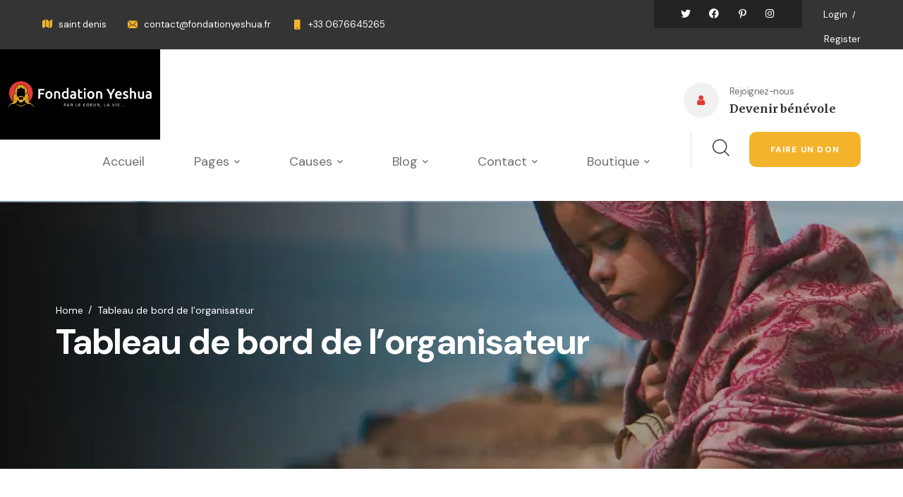

--- FILE ---
content_type: text/css
request_url: https://www.fondationyeshua.fr/wp-content/plugins/masterlayer-addons-for-elementor/assets/css/core-icons.css?ver=1.0.0
body_size: 1381
content:
@font-face{font-family:core-icons;src:url('../fonts/core-icons/core-icons.eot?geji0r');src:url('../fonts/core-icons/core-icons.eot?geji0r#iefix') format('embedded-opentype'),url('../fonts/core-icons/core-icons.ttf?geji0r') format('truetype'),url('../fonts/core-icons/core-icons.woff?geji0r') format('woff'),url('../fonts/core-icons/core-icons.svg?geji0r#core-icons') format('svg');font-weight:400;font-style:normal;font-display:block}[class*=" ci-"],[class^=ci-]{font-family:core-icons!important;speak:never;font-style:normal;font-weight:400;font-variant:normal;text-transform:none;line-height:1;-webkit-font-smoothing:antialiased;-moz-osx-font-smoothing:grayscale}.ci-map-marker-solid:before{content:"\e959"}.ci-mobile-solid:before{content:"\e95a"}.ci-instagram-square:before{content:"\e055"}.ci-tiktok:before{content:"\e07b"}.ci-search:before{content:"\e851"}.ci-youtube:before{content:"\e876"}.ci-ChatCircleText:before{content:"\e900"}.ci-folder:before{content:"\e901"}.ci-user-2:before{content:"\e902"}.ci-bag:before{content:"\e903"}.ci-Calendar:before{content:"\e904"}.ci-Heart:before{content:"\e905"}.ci-Search:before{content:"\e906"}.ci-Time-Circle:before{content:"\e907"}.ci-triangle-left:before{content:"\e908"}.ci-triangle-right:before{content:"\e909"}.ci-u_corner-up-left-alt:before{content:"\e90a"}.ci-tags:before{content:"\e90b"}.ci-tag:before{content:"\e90c"}.ci-shopping-cart:before{content:"\e90d"}.ci-magnifying-glass:before{content:"\e90e"}.ci-user:before{content:"\e90f"}.ci-tag1:before{content:"\e910"}.ci-down-arrow2:before{content:"\e911"}.ci-tick:before{content:"\e912"}.ci-phone-call:before{content:"\e913"}.ci-quote:before{content:"\e914"}.ci-check-mark:before{content:"\e915"}.ci-checked:before{content:"\e916"}.ci-plus:before{content:"\e917"}.ci-minus:before{content:"\e918"}.ci-telephone:before{content:"\e919"}.ci-back:before{content:"\e91a"}.ci-next:before{content:"\e91b"}.ci-calendar-alt:before{content:"\e91c"}.ci-like:before{content:"\e91d"}.ci-calendar1:before{content:"\e91e"}.ci-folder-open:before{content:"\e91f"}.ci-folder1:before{content:"\e920"}.ci-check-circle-o:before{content:"\e921"}.ci-check:before{content:"\e922"}.ci-up-arrow2:before{content:"\e923"}.ci-left-arrow2:before{content:"\e924"}.ci-right-arrow2:before{content:"\e925"}.ci-calendar2:before{content:"\e926"}.ci-folder11:before{content:"\e927"}.ci-search2:before{content:"\e928"}.ci-check3:before{content:"\e929"}.ci-right-quote:before{content:"\e92a"}.ci-paper-plane-o:before{content:"\e92b"}.ci-location:before{content:"\e92c"}.ci-telephone-2:before{content:"\e92d"}.ci-paper-plane:before{content:"\e92e"}.ci-message:before{content:"\e92f"}.ci-phone-call1:before{content:"\e930"}.ci-telephone-21:before{content:"\e931"}.ci-share-alt:before{content:"\e932"}.ci-telephone-1:before{content:"\e933"}.ci-placeholder:before{content:"\e934"}.ci-heart-solid:before{content:"\e935"}.ci-calendar:before{content:"\e936"}.ci-email1:before{content:"\e937"}.ci-pin:before{content:"\e938"}.ci-clock2:before{content:"\e939"}.ci-download:before{content:"\e93a"}.ci-upload:before{content:"\e93b"}.ci-star1:before{content:"\e93c"}.ci-menu:before{content:"\e93d"}.ci-magnifying-glass1:before{content:"\e93e"}.ci-shopping-cart1:before{content:"\e93f"}.ci-close:before{content:"\e940"}.ci-phone-call11:before{content:"\e941"}.ci-phone-call2:before{content:"\e942"}.ci-quote1:before{content:"\e943"}.ci-check2:before{content:"\e944"}.ci-play-button:before{content:"\e945"}.ci-left-arrow1:before{content:"\e946"}.ci-right-arrow1:before{content:"\e947"}.ci-down-arrow1:before{content:"\e948"}.ci-up-arrow1:before{content:"\e949"}.ci-price-tag:before{content:"\e94a"}.ci-location1:before{content:"\e94b"}.ci-location2:before{content:"\e94c"}.ci-search-bold:before{content:"\e94d"}.ci-map-pin:before{content:"\e94e"}.ci-arrow-pointing-to-up:before{content:"\e94f"}.ci-arrow-pointing-to-down:before{content:"\e950"}.ci-arrow-pointing-to-left:before{content:"\e951"}.ci-arrow-pointing-to-right:before{content:"\e952"}.ci-down-arrow:before{content:"\e953"}.ci-up-arrow:before{content:"\e954"}.ci-left-arrow:before{content:"\e955"}.ci-right-arrow:before{content:"\e956"}.ci-bubbles2:before{content:"\e96d"}.ci-bubbles4:before{content:"\e970"}.ci-single-page:before{content:"\e976"}.ci-youtube2:before{content:"\ea9e"}.ci-heart:before{content:"\f004"}.ci-star:before{content:"\f005"}.ci-user1:before{content:"\f007"}.ci-check1:before{content:"\f00c"}.ci-clock:before{content:"\f017"}.ci-clock1:before{content:"\f018"}.ci-play:before{content:"\f04b"}.ci-chevron-left:before{content:"\f053"}.ci-chevron-right:before{content:"\f054"}.ci-check-circle:before{content:"\f058"}.ci-check-circle1:before{content:"\f059"}.ci-calendar-alt1:before{content:"\f073"}.ci-chevron-up:before{content:"\f077"}.ci-chevron-down:before{content:"\f078"}.ci-shopping-cart2:before{content:"\f07a"}.ci-twitter-square:before{content:"\f081"}.ci-facebook-square:before{content:"\f082"}.ci-comments:before{content:"\f086"}.ci-comments1:before{content:"\f087"}.ci-linkedin:before{content:"\f08c"}.ci-github-square:before{content:"\f092"}.ci-phone2:before{content:"\f095"}.ci-twitter:before{content:"\f099"}.ci-facebook:before{content:"\f09a"}.ci-github:before{content:"\f09b"}.ci-pinterest:before{content:"\f0d2"}.ci-pinterest-square:before{content:"\f0d3"}.ci-google-plus-square:before{content:"\f0d4"}.ci-google-plus-g:before{content:"\f0d5"}.ci-envelope:before{content:"\f0e0"}.ci-linkedin-in:before{content:"\f0e1"}.ci-envelope1:before{content:"\f0e2"}.ci-quote-left:before{content:"\f10d"}.ci-quote-right:before{content:"\f10e"}.ci-calendar3:before{content:"\f133"}.ci-check-square:before{content:"\f14a"}.ci-check-square1:before{content:"\f14b"}.ci-youtube1:before{content:"\f167"}.ci-instagram:before{content:"\f16d"}.ci-tumblr:before{content:"\f173"}.ci-tumblr-square:before{content:"\f174"}.ci-dribbble:before{content:"\f17d"}.ci-vimeo-square:before{content:"\f194"}.ci-google:before{content:"\f1a0"}.ci-behance:before{content:"\f1b4"}.ci-behance-square:before{content:"\f1b5"}.ci-pinterest-p:before{content:"\f231"}.ci-vimeo-v:before{content:"\f27d"}.ci-google-plus:before{content:"\f2b3"}.ci-handshake:before{content:"\f2b5"}.ci-user-circle:before{content:"\f2bd"}.ci-user-circle1:before{content:"\f2be"}.ci-dribbble-square:before{content:"\f397"}.ci-facebook-f:before{content:"\f39e"}.ci-google-drive:before{content:"\f3aa"}.ci-google-play:before{content:"\f3ab"}.ci-vimeo:before{content:"\f40a"}.ci-youtube-square:before{content:"\f431"}.ci-folder2:before{content:"\e957"}.ci-folder-open1:before{content:"\e958"}.ci-map:before{content:"\e95b"}.ci-map2:before{content:"\e95c"}

--- FILE ---
content_type: text/css
request_url: https://www.fondationyeshua.fr/wp-content/themes/wishon/assets/css/woocommerce.css?ver=1.0
body_size: 11029
content:
/* TABLE OF CONTENTS

 * SHOP STYLE
 * SINGLE PRODUCT
 * CART PAGE
 * CHECKOUT PAGE
 * WIDGETS
 * RESPONSIVE
 * SHOP ENGINE

-------------------------------------------------------------- */

/*
SHOP STYLE
-------------------------------------------------------------- */

.woocommerce-page #site-content {
    width: 74.359%;
}

.woocommerce-page #sidebar {
    width: 23.077%;
}

.products .product {
    list-style: none;
}

.woocommerce-ordering select {
    line-height: 26px;
    border-color: var(--e-global-color-wishon_border);
    background-color: transparent;
    padding: 20px 30px;
    width: 270px;
}

.woocommerce-page .content-woocommerce .woocommerce-result-count {
    position: relative;
    margin: 0;
    float: left;
    font-size: 18px;
    font-weight: 400;
    color: var(--e-global-color-wishon_text);
    padding-top: 18px;
}

.woocommerce-page .content-woocommerce .woocommerce-ordering {
    float: right;
    position: relative;
}

.woocommerce-page .content-woocommerce .woocommerce-ordering select {
    margin-bottom: 0;
}

.woocommerce-page .content-woocommerce .woocommerce-ordering select:focus {
    outline: 0;
}

.woocommerce-page .content-woocommerce .product-info,
.woocommerce-page .content-woocommerce .product-info .woocommerce-loop-product__link {
    display: flex;
    flex-direction: column;
    align-items: flex-start;
}

.woocommerce-page .content-woocommerce .product-info {
    padding: 30px 80px 30px 30px;
}

.woocommerce-page .product-info .star-rating {
    position: absolute;
    order: -1;
    top: 7px;
    right: 0;
    zoom: 1;
}

.woocommerce-page .star-rating {
    width: 100px;
    height: 17px;
    background: url(../img/star.png) repeat-x left 0;
    background-size: 20px;
    order: 1;
    zoom: 1.15;
}

.woocommerce-page .star-rating span {
    background: url(../img/star.png) repeat-x left -17px;
    height: 0;
    padding-top: 17px;
    overflow: hidden;
    float: left;
    background-size: 20px;
}

.woocommerce-page p.stars {
    overflow: hidden;
    zoom: 1.2;
}

.woocommerce-page p.stars span {
    width: 100px;
    height: 17px;
    position: relative;
    float: left;
    background: url(../img/star.png) repeat-x left 0;
    background-size: 20px;
}

.woocommerce-page p.stars span a {
    transition: none;
    float: left;
    position: absolute;
    left: 0;
    top: 0;
    width: 17px;
    height: 0;
    padding-top: 17px;
    overflow: hidden;
}

.woocommerce-page p.stars span a:hover,
p.stars span a:focus {
    background: url(../img/star.png) repeat-x left -17px;
    background-size: 20px;
}

.woocommerce-page p.stars a.active {
    background: url(../img/star.png) repeat-x left -34px;
    background-size: 20px;
}

.woocommerce-page p.stars span a.star-1 {
    width: 20px;
    z-index: 10;
}

.woocommerce-page p.stars span a.star-2 {
    width: 40px;
    z-index: 9;
}

.woocommerce-page p.stars span a.star-3 {
    width: 60px;
    z-index: 8;
}

.woocommerce-page p.stars span a.star-4 {
    width: 80px;
    z-index: 7;
}

.woocommerce-page p.stars span a.star-5 {
    width: 100px;
    z-index: 6;
}

.woocommerce-page abbr {
    border: none;
    text-decoration: none;
}

.woocommerce-page div.product div.images img {
    display: block;
    width: 100%;
    height: auto;
    box-shadow: none;
    border-radius: 10px;
}

.woocommerce-product-gallery__wrapper,
.woocommerce-page .woocommerce-product-gallery__image.flex-active-slide {
    overflow: hidden;
    border-radius: 10px;
}

.woocommerce-page .woocommerce-MyAccount-content .woocommerce-info .button {
    color: var(--e-global-color-wishon_accent);
    background-color: transparent;
}

.product .onsale {
    position: absolute;
    left: 20px;
    top: 20px;
    text-align: center;
    font-size: 12px;
    line-height: 40px;
    padding: 0 20px;
    background-color: var(--e-global-color-wishon_accent_2);
    color: #fff;
    z-index: 999;
    text-transform: uppercase;
    font-weight: 700;
    border-radius: 10px;
    letter-spacing: 0.1em;
}

.pswp__caption,
.pswp__top-bar,
.pswp--has_mouse .pswp__button--arrow--left:hover,
.pswp--has_mouse .pswp__button--arrow--right:hover {
    background-color: transparent;
}

/* Product Item */

.woocommerce-page .content-woocommerce .products {
    position: relative;
    clear: both;
    list-style: none;
}

.woocommerce-page .content-woocommerce .products:after,
.woocommerce-page .content-woocommerce .products:before {
    position: relative;
    content: "";
    display: block;
    clear: both;
}

ul.products {
    margin: 0 -15px;
}

ul.products .product {
    margin-top: 30px;
}
.products.columns-2 li,
.woocommerce-page.shop-col-2 .products li {
    width: 50%;
}

.products.columns-3 li,
.woocommerce-page.shop-col-3 .products li {
    width: 33.33%;
}

.products.columns-4 li,
.woocommerce-page.shop-col-4 .products li {
    width: 25%;
}

.products li {
    float: left;
    position: relative;
    padding: 0 15px;
}

.products li.first {
    clear: both;
}

.products li .inner {
    position: relative;
    border: 1px solid var(--e-global-color-wishon_border);
    border-radius: 10px;
}

.products li .product-info {
    position: relative;
    display: block;
}

.products li h2 {
    margin-bottom: 15px;
    font-size: 24px;
    line-height: 30px;
    transition: color ease 0.3s;
}

.products li .added_to_cart,
.products li .add_to_cart_button {
    position: absolute;
    top: 50%;
    left: 50%;
    display: inline-block;
    width: 40px;
    height: 40px;
    padding: 0;
    font-size: 0;
    border-radius: 50%;
    transform: translate(-50%, -50%);
    background-color: var(--e-global-color-wishon_accent);
    opacity: 0;
}

.woocommerce-page.shopengine-template .products li .added_to_cart,
.woocommerce-page.shopengine-template .products li .add_to_cart_button {
    left: calc(50% + 25px);
}

.products li .added_to_cart:after,
.products li .add_to_cart_button:after {
    position: absolute;
    top: 0; 
    left: 0;
    font-size: 16px;
    color: #fff;
    text-align: center;
    font-family: "core-icons";
    width: 40px;
    height: 40px;
    line-height: 40px;
    content: "\e90d";
    font-weight: 400;
}

.products li .added_to_cart:after {
    content: "\f07a";
}

.products.columns-4 li h2,
.woocommerce-page.shop-col-4 .products li h2 {
    font-size: 16px;
    font-weight: 700;
}

.products.columns-4 li .product-info,
.woocommerce-page.shop-col-4 .products li .product-info {
    padding: 20px 0 25px 0;
}

.products.columns-4 li .price,
.woocommerce-page.shop-col-4 .products li .price {
    right: 0;
}

.products li .product-info .button,
.products li .product-info .added_to_cart {
    text-transform: uppercase;
    color: var(--e-global-color-wishon_accent);
    font-size: 14px;
    position: relative;
    padding-right: 14px;
    display: none;
}

.products li .product-info .button:before,
.products li .product-info .added_to_cart:before,
.products li .product-info .button:after,
.products li .product-info .added_to_cart:after {
    font-size: 14px;
    font-style: normal;
    position: absolute;
    top: 0;
    right: 0;
    transition: all ease 0.3s;
}

.products li .product-info .button:before,
.products li .product-info .added_to_cart:before {
    right: 12px;
    opacity: 0;
}

.products li .product-info .button:hover:before,
.products li .product-info .added_to_cart:hover:before {
    opacity: 1;
    right: 0;
}

.products li .product-info .button:hover:after,
.products li .product-info .added_to_cart:hover:after {
    opacity: 0;
    right: -12px;
}

.products li .product-info .button:focus,
.products li .product-info .added_to_cart:focus {
    text-decoration: underline;
}

.products li .product-thumbnail {
    position: relative;
    display: flex;
    transition: all 0.5s ease;
}

.products li .product-thumbnail .woocommerce_loop_product_link {
    display: inline-block;
    overflow: hidden;
    border-radius: 10px 10px 0 0;
    width: 100%;
    transition: all 0.5s ease;
}

.products li .product-thumbnail img {
    width: 100%;
    height: auto;
    transition: all 0.3s ease;
}

.products li:hover .product-thumbnail img {
    transform: scale(1.1) rotate(1.5deg);
}

.products li .product-thumbnail .add_to_cart_button.added {
    display: none;
}

.products li .product-thumbnail .button.product_type_grouped,
.products li .product-thumbnail .button.product_type_external {
    position: absolute;
    top: 50%;
    left: 50%;
    transform: translate(-50%, -50%);
    opacity: 0;
    white-space: normal;
    font-size: 12px;
    line-height: 24px;
    padding: 8px 20px;
    max-width: 300px;
}

.products li .product-thumbnail:hover .button.product_type_external,
.products li .product-thumbnail:hover .button.product_type_grouped {
    opacity: 1;
}

.products li .product-thumbnail .added_to_cart,
.products li .product-thumbnail .add_to_cart_button {
    font-size: 0;
} 

.products li .product-thumbnail .added_to_cart:hover,
.products li .product-thumbnail .add_to_cart_button:hover {
    background-color: var(--e-global-color-wishon_primary);
}

.products li .product-thumbnail .onsale {
    transition: opacity 0.3s;
}

.products li:hover .inner {
    overflow: visible;
}

.products li .price {
    font-size: 18px;
    line-height: 28px;
    color: var(--e-global-color-wishon_text);
    display: block;
    font-weight: 500;
}

.products li .product-cat {
    display: none;
    font-size: 16px;
    color: var(--e-global-color-wishon_text);
}

.products li .product-cat:hover {
    color: var(--e-global-color-wishon_accent);
}

.products li .star-rating {
    display: inline-block;
}

.products li .price del {
    color: #999;
    padding-right: 4px;
    opacity: 1;
}

.products li .price ins {
    background-color: transparent;
}
.products li h2:hover {
    color: var(--e-global-color-wishon_accent);
}

/* Single Product
--------------------------------------------------------------*/

.woo-single-post-class {
    position: relative;
}

.woo-single-post-class .images {
    width: 48.746%;
    float: left;
    position: relative;
}

.woo-single-post-class .onsale {
    z-index: 999;
}

.woo-single-post-class .images .woocommerce-product-gallery__trigger {
    position: absolute;
    right: 20px;
    top: 20px;
    text-indent: -9999px;
    width: 60px;
    height: 60px;
    z-index: 9999;
    text-align: center;
}

.woo-single-post-class .images .woocommerce-product-gallery__trigger:after {
    position: absolute;
    left: 0;
    top: 0;
    opacity: 0;
    text-indent: 0px;
    width: 50px;
    height: 50px;
    line-height: 50px;
    font-size: 18px;
    border-radius: 50%;
    background-color: var(--e-global-color-wishon_accent);
    text-align: center;
    color: #fff;
    transition: color 0.3s, background 0.3s;
}

.woo-single-post-class .images:hover .woocommerce-product-gallery__trigger:after {
    opacity: 1;
}

.woo-single-post-class .images .woocommerce-product-gallery__trigger:hover:after {
    background-color: var(--e-global-color-wishon_accent);
    color: #fff;
}

.woo-single-post-class .images .woocommerce-product-gallery__trigger img {
    display: none !important;
}

.woocommerce-product-gallery .flex-control-thumbs li {
    float: left;
    cursor: pointer;
}

.woocommerce-product-gallery .flex-control-thumbs {
    margin: 20px -8px 0;
    width: auto;
    list-style: none;
}

.woocommerce-product-gallery .flex-control-thumbs li {
    padding: 0 8px 16px;
}

.woocommerce-product-gallery--columns-3 .flex-control-thumbs li {
    width: 33.333%;
}

.woocommerce-product-gallery--columns-4 .flex-control-thumbs li {
    width: 25%;
}

.woocommerce-product-gallery--columns-5 .flex-control-thumbs li {
    width: 20%;
}

.woocommerce-product-gallery--columns-6 .flex-control-thumbs li {
    width: 16.667%;
}

.woo-single-post-class .summary {
    width: 48.746%;
    float: right;
}

.shopengine-single .product-title,
.woo-single-post-class .summary h1 {
    color: var(--e-global-color-wishon_primary);
    font-size: 45px;
    line-height: 57px;
    margin: 0 35px 7px 0;
    display: inline-block;
}

.woo-single-post-class .summary .woocommerce-product-rating {
    position: relative;
    padding: 4px 0 30px;
    border-bottom: 1px solid var(--e-global-color-wishon_border);
}

.shopengine-single .woocommerce-product-rating .woocommerce-review-link {
    font-size: 16px;
    line-height: 1;
    color: var(--e-global-color-wishon_text);
}

.woo-single-post-class .summary .woocommerce-review-link {
    font-size: 16px;
    position: absolute;
    left: 120px;
    top: 5px;
    line-height: 1;
    color: var(--e-global-color-wishon_text);
}

.shopengine-product-price .price,
.woo-single-post-class .summary .price {
    font-size: 24px;
    font-weight: 600;
    line-height: normal;
    margin: 0 0 17px;
    position: relative;
    display: inline-block;
    color: var(--e-global-color-wishon_accent);
}

.woo-single-post-class .summary .price del {
    color: #999;
    padding-right: 2px;
    opacity: 1;
}

.woo-single-post-class .summary .price ins {
    background-color: transparent;
}

.woo-single-post-class .woocommerce-product-details__short-description {
    padding-top: 20px;
    margin-bottom: 35px;
    border-top: 1px solid var(--e-global-color-wishon_border);
}

.woo-single-post-class .summary .cart table,
.woo-single-post-class .summary .cart tr,
.woo-single-post-class .summary .cart td,
.woo-single-post-class .summary .cart th {
    border: 0;
    font-weight: 600;
    vertical-align: middle;
}

.woo-single-post-class .summary .cart td {
    vertical-align: middle;
}

.woo-single-post-class .summary .cart td.woocommerce-grouped-product-list-item__quantity .quantity-title {
    display: none;
}

.woo-single-post-class .summary .cart td.woocommerce-grouped-product-list-item__quantity .quantity {
    margin: 0;
}

.woo-single-post-class .summary .cart td p {
    margin-bottom: 0;
}

.woo-single-post-class .summary .cart .woocommerce-grouped-product-list-item td {
    vertical-align: middle;
    width: 200px;
}

.woo-single-post-class .summary .cart td.woocommerce-grouped-product-list-item__quantity {
    padding-left: 0;
    width: 110px;
}

.woo-single-post-class .summary .cart table .label {
    width: 85px;
    color: var(--e-global-color-wishon_primary);
    text-transform: uppercase;
}

.woo-single-post-class .summary .cart table select {
    margin-bottom: 0;
}

.woo-single-post-class .summary .cart {
    margin-top: 20px;
    max-width: 450px;
    display: flex;
    flex-wrap: wrap;
}

.woo-single-post-class .summary .cart .title {
    order: 0;
}

.woo-single-post-class .summary .cart .quantity {
    order: 1;
    width: auto;
}

.woo-single-post-class .summary .cart .single_add_to_cart_button {
    order: 2;
}

.woo-single-post-class .summary .cart .shopengine-wishlist {
    order: 3;
}

.product-quantity .quantity,
.woo-single-post-class .summary .cart .quantity {
    position: relative;
    display: inline-block;
    float: left;
    background-color: transparent;
    height: 60px;
    border-radius: 10px;
    border: 1px solid var(--e-global-color-wishon_border);
}

.woo-single-post-class .summary .cart .quantity {
    margin: 0 30px 30px 0;
}

.quantity-title {
    display: none;
}

.shopengine-swatches .cart .quantity-title,
.woo-single-post-class .summary .cart .quantity-title {
    display: none;
    font-size: 20px;
    line-height: 60px;
    height: 60px;
    font-weight: 700;
    color: var(--e-global-color-wishon_primary);
    float: left;
    margin-right: 10px;
}

.product-quantity .quantity input::-webkit-outer-spin-button,
.product-quantity .quantity input::-webkit-inner-spin-button,
.woo-single-post-class .summary .cart .quantity input::-webkit-outer-spin-button,
.woo-single-post-class .summary .cart .quantity input::-webkit-inner-spin-button {
    display: none;
    margin: 0;
}

.product-quantity .quantity input.qty,
.woo-single-post-class .summary .cart .quantity input.qty {
    -webkit-appearance: none;
    -moz-appearance: textfield;
    font-size: 18px;
    font-weight: 700;
    width: 65px;
    height: 60px;
    border-right: 1px solid var(--e-global-color-wishon_border);
    margin-right: 30px;
    border-radius: 0;
    color: var(--e-global-color-wishon_primary); 
}

.product-quantity .quantity input.qty {
    border: none;
}

.product-quantity .quantity .qty_button,
.woo-single-post-class .summary .cart .quantity .qty_button {
    position: absolute;
    top: 0;
    right: -1px;
    color: var(--e-global-color-wishon_primary);
    width: 33px;
    height: 30px;
    text-align: center;
    font-size: 20px;
    line-height: 30px;
    padding: 0;
    transition: 0.3s;
    border-radius: 0;
    font-weight: 700;
}

.product-quantity .quantity .qty_button {
    border-left: 1px solid var(--e-global-color-wishon_border);
}

.woo-single-post-class .summary .cart .quantity .qty_button {
    right: -1px;
}

.product-quantity .quantity .qty_button.plus,
.woo-single-post-class .summary .cart .quantity .qty_button.plus {
    top: unset;
    bottom: 0;
    border-top: 1px solid var(--e-global-color-wishon_border);
}

.product-quantity .quantity .qty_button:hover,
.woo-single-post-class .summary .cart .quantity .qty_button:hover {
    color: var(--e-global-color-wishon_primary);
    text-shadow: 0 0 5px rgba(0, 0, 0, 0.1);
}


.product-quantity .quantity input,
.woo-single-post-class .summary .cart .quantity input {
    border: none;
    width: 50px;
    height: 60px;
    margin: 0;
    text-align: center;
    background-color: transparent;
    font-size: 14px;
    line-height: 26px;
    font-weight: 500;
    padding: 11px;
}

.woo-single-post-class .summary .cart .single_add_to_cart_button {
    font-size: 14px;
    line-height: 60px;
    font-weight: 700;
    padding: 0 50px;
    margin-right: 10px;
    margin-bottom: 30px;
}

.woo-single-post-class .summary .cart table {
    position: relative;
}

.woo-single-post-class .summary .cart .reset_variations {
    position: absolute;
    right: 0;
    bottom: -20px;
}

.woo-single-post-class .woocommerce-tabs .panel .shop_attributes p {
    margin-bottom: 5px;
}

.woo-single-post-class .woocommerce-grouped-product-list-item__quantity {
    width: 100px;
}

.woo-single-post-class .woocommerce-grouped-product-list-item__label a {
    color: var(--e-global-color-wishon_primary);
}

.woo-single-post-class .woocommerce-grouped-product-list-item__label a:hover {
    color: var(--e-global-color-wishon_accent);
}

.woo-single-post-class .summary .product_meta {
    clear: left;
    margin-top: 5px;
}

.woo-single-post-class .summary .product_meta > span {
    display: block;
    color: var(--e-global-color-wishon_text);
    font-size: 18px;
    line-height: 28px;
    margin-bottom: 10px;
}

.woo-single-post-class .summary .product_meta > span:last-child {
    margin-bottom: 0;
}

.woo-single-post-class .summary .product_meta > span .title {
    color: var(--e-global-color-wishon_primary);
    font-size: 16px;
    font-weight: 700;
}

.shopengine-product-meta .product_meta :is(.sku, .posted_in a, .tagged_as a),
.woo-single-post-class .summary .product_meta > span a {
    color: var(--e-global-color-wishon_text);
    font-size: 18px !important;
    font-weight: 400 !important;
}

.woo-single-post-class .summary .product_meta > span a:hover {
    color: var(--e-global-color-wishon_accent);
}

.woo-single-post-class .summary .product_meta > span a:first-child {
    padding-left: 10px;
}

.woo-single-post-class .woocommerce-tabs {
    clear: both;
    margin-top: 60px;
}

.woo-single-post-class .woocommerce-tabs ul {
    margin: 0;
    border-bottom: 1px solid var(--e-global-color-wishon_border);
}

.woo-single-post-class .woocommerce-tabs ul li {
    position: relative;
    padding: 0;
    list-style: none;
    display: inline-block;
    margin-right: 5px;
}

.woo-single-post-class .woocommerce-tabs ul li > a {
    font-size: 20px;
    line-height: 32px;
    padding: 20px 35px;
    font-weight: 700;
    color: var(--e-global-color-wishon_primary);
    background-color: transparent;
    cursor: pointer;
    transition: none;
    border-bottom: none;
    display: inline-block;
    position: relative;
    border-radius: 10px 10px 0 0;
}

.woo-single-post-class .woocommerce-tabs ul li.active > a {
    background-color: var(--e-global-color-wishon_light);
}

.woo-single-post-class .woocommerce-tabs .panel {
    clear: both;
    padding: 40px 0;
}

.shop-no-related-product .woo-single-post-class .woocommerce-tabs .panel {
    padding-bottom: 0;
}

.shop-no-related-product .woo-single-post-class .woocommerce-tabs .panel p:last-child {
    margin-bottom: 0;
}

.woo-single-post-class .woocommerce-tabs .panel p:last-child {
    margin-bottom: 0;
}

.commentlist {
    clear: both;
    list-style: none;
    margin: 0;
}

.commentlist li {
    overflow: hidden;
    position: relative;
    min-height: 170px;
    padding: 60px 0 65px;
    border-bottom: 1px solid var(--e-global-color-wishon_border);
}

.commentlist li:first-child {
    padding-top: 0;
}

.commentlist li .description > p:last-child {
    margin-bottom: 0;
}

.commentlist li:before,
.commentlist li:after {
    content: "";
    display: table;
    clear: both;
}

.comment_container img {
    width: 168px;
    height: 168px;
    border-radius: 50% !important;
    float: left;
    margin: 0 35px 0 0;
    overflow: hidden;
}

.comment-text {
    overflow: hidden;
    position: relative;
    margin: 0;
}

.woocommerce-page #comments .star-rating {
    position: absolute;
    right: 5px;
    top: 0px;
}

.elementor-widget-mae-product-review .meta,
.woo-single-post-class .woocommerce-tabs .entry-content .meta {
    margin: -5px 0 15px 0;
}

.elementor-widget-mae-product-review .meta strong,
.woo-single-post-class .woocommerce-tabs .entry-content .meta strong {
    font-size: 20px;
    line-height: 30px;
    color: var(--e-global-color-wishon_primary);
    margin: 0;
    display: block;
    font-weight: 700;
}

.elementor-widget-mae-product-review .meta .woocommerce-review__dash,
.meta .woocommerce-review__dash {
    display: none;
}

.elementor-widget-mae-product-review .meta .woocommerce-review__published-date,
.meta .woocommerce-review__published-date {
    display: inline-block;
    font-size: 16px;
    line-height: 26px;
    font-weight: 600;
    margin: 0 0 10px;
    color: var(--e-global-color-wishon_accent);
}

.comment-text .description {
    overflow: hidden;
}

#comment > p {
    margin-bottom: 0;
}

.comment-respond {
    margin: 30px 0 0;
}

.woo-single-post-class .related.products > h2,
.woocommerce-Reviews-title,
.comment-respond .comment-reply-title {
    font-size: 26px;
    font-weight: 700;
    color: var(--e-global-color-wishon_primary);
    display: block;
    margin: 45px 0 20px;
}

.woocommerce-Reviews-title {
    margin: 0 0 55px;
}

.woocommerce-Reviews .comment-respond .comment-form > p {
    margin: 0;
    font-size: 18px;
    line-height: 34px;
}

.woocommerce-Reviews .comment-respond .comment-form > .comment-form-author,
.woocommerce-Reviews .comment-respond .comment-form > .comment-form-email {
    display: inline-block;
    width: calc(50% - 15px);
}

.woocommerce-Reviews .comment-respond .comment-form > .comment-form-author {
    margin-right: 30px;
}

.woocommerce-Reviews .comment-respond .comment-form > p.comment-form-cookies-consent {
    margin-bottom: 10px;
}

.woocommerce-Reviews .comment-respond .comment-form > p.form-submit {
    clear: both;
}

.woocommerce-Reviews .comment-respond .comment-form-rating {
    padding-bottom: 0;
}

.woocommerce-Reviews .comment-respond .comment-form-rating > label,
.woocommerce-Reviews .comment-respond .comment-form-rating > .stars {
    float: left;
    margin: 0;
}

.woocommerce-Reviews .comment-respond .comment-form-rating > label {
    color: var(--e-global-color-wishon_text);
    font-size: 18px;
    line-height: 44px;
    font-weight: 400;
}

.woocommerce-Reviews .comment-respond .comment-form-rating > .stars {
    margin-left: 10px;
    margin-top: 10px;
}

.woocommerce-Reviews .comment-respond .comment-form-comment {
    clear: left;
}

.woocommerce-Reviews .comment-respond .comment-form-comment > label {
    display: none;
}

.woocommerce-Reviews .comment-respond .comment-form-comment textarea,
.woocommerce-Reviews .comment-respond .comment-form-author input,
.woocommerce-Reviews .comment-respond .comment-form-email input {
    width: 100%;
}

.woocommerce-Reviews .comment-respond .comment-form-comment textarea {
    height: 180px;
}

.woocommerce-tabs .product-desc {
    display: flex;
    justify-content: space-between;
    align-items: center;
}
.woocommerce-tabs .product-desc .text-wrap {
    flex-basis: 470px;
    margin-right: 30px;
}
.woocommerce-tabs .product-desc .image-wrap {
    flex-basis: 570px;
}
.woocommerce-tabs .product-desc .image-wrap img {
    overflow: hidden;
}

.woocommerce-Reviews #commentform {
    display: flex;
    flex-wrap: wrap;
}

.woocommerce-Reviews #commentform .comment-form-rating,
.woocommerce-Reviews #commentform .comment-form-comment {
    width: 100%;
}

.woocommerce-Reviews #commentform .form-submit,
.woocommerce-Reviews #commentform .comment-form-email,
.woocommerce-Reviews #commentform .comment-form-author { order: 1; }

/* Related Products */

.woo-single-post-class .related.products .products:before,
.woo-single-post-class .related.products .products:after {
    content: "";
    display: table;
    clear: both;
}

.woo-single-post-class .related.products .products {
    margin: 0 -15px;
    padding-top: 0;
}

.woo-single-post-class .related.products .products li {
    float: left;
    padding: 0 15px;
}

/* Cart Page
--------------------------------------------------------------*/

.woocommerce-page .shop_table.cart .product-remove {
    width: 60px;
}

.woocommerce-cart-form__cart-item .cart_item {
    font-size: 18px;
}

.woocommerce-page .shop_table.cart .product-thumbnail,
.woocommerce-page .shop_table.cart .product-price,
.woocommerce-page .shop_table.cart .product-quantity,
.woocommerce-page .shop_table.cart .product-subtotal {
    width: 180px;
}

.woocommerce-page .shop_table th {
    font-size: 22px;
    color: var(--e-global-color-wishon_primary);
    font-weight: 700;
}

.woocommerce-page .shop_table td,
.woocommerce-page .shop_table th {
    padding: 20px;
    vertical-align: middle;
}

.woocommerce-page .shop_table td {
    font-size: 18px;
    font-weight: 600;
}

.woocommerce-page .shop_table td a {
	color: var(--e-global-color-wishon_primary);
}

.woocommerce-page .shop_table td a:hover {
	color: var(--e-global-color-wishon_accent);
}

.woocommerce-page .shop_table th {
    font-size: 22px;
    font-weight: 700;
}

.woocommerce-page .shop_table img {
    max-width: 150px;
    border-radius: 10px;
    margin-right: 30px;
}

.woocommerce-page .shop_table.cart .product-name a:hover {
    color: var(--e-global-color-wishon_accent);
}

.woocommerce-page .shop_table.cart .product-remove a {
    position: relative;
    text-indent: -9999px;
    display: inline-block;
    padding: 0;
    font-weight: normal;
    text-align: center;
    width: 16px;
    height: 16px;
}

.woocommerce-page .shop_table.cart .product-remove a:after {
    color: var(--e-global-color-wishon_primary);
    font-size: 14px;
    text-indent: 0;
    position: absolute;
    left: 4px;
    top: 1px;
    transition: color ease 0.3s;
}

.woocommerce-page .shop_table.cart .product-remove a:hover:after {
    color: var(--e-global-color-wishon_primary);
}

.woocommerce-page .shop_table.cart .cart_item .product-thumbnail img {
    width: 80px;
    border-radius: 10px;
}

.woocommerce-page .shop_table.cart .cart_item .product-quantity input[type="number"] {
    margin: 0;
    padding-right: 44px;
    width: 96px;
}

.woocommerce-page .shop_table.cart .coupon {
    float: left;
    display: table;
}

.woocommerce-page input,
.woocommerce-page button {
    vertical-align: middle;
}

.woocommerce-page .shop_table.cart .coupon > label {
    display: none;
}

.woocommerce-page .shop_table.cart .coupon #coupon_code {
    width: 240px;
    border: 0;
    margin: 0 10px 0 0;
    display: inline-block;
    border: 2px solid var(--e-global-color-wishon_light);
}

.woocommerce-page .shop_table.cart .coupon button[type="submit"] {
    background-color: var(--e-global-color-wishon_accent);
}

.woocommerce-page .shop_table.cart .coupon button[type="submit"]:hover {
    background-color: var(--e-global-color-wishon_primary);
}

.woocommerce-page .shop_table.cart .coupon + button[type="submit"] {
    float: right;
}

.woocommerce-page .cart_totals {
    width: 60%;
    margin-top: 60px;
    font-size: 16px;
}

.woocommerce-page .cart_totals > h2 {
    font-size: 36px;
    margin-bottom: 40px;
}

.woocommerce-page .cart_totals .shop_table {
    border: 1px solid var(--e-global-color-wishon_border);
    margin-bottom: 40px;
}

.woocommerce-page .cart_totals .shop_table th,
.woocommerce-page .cart_totals .shop_table td {
    border-color: var(--e-global-color-wishon_border);
}

.woocommerce-page .cart_totals .shop_table .order-total th,
.woocommerce-page .cart_totals .shop_table .order-total td {
    border-bottom: 0;
}

.woocommerce-page .cart_totals .shop_table td {
    border-right: 0;
    padding: 17px 20px;
    font-size: 22px;
}

.woocommerce-page .cart_totals .shop_table th {
    font-size: 22px;
    color: var(--e-global-color-wishon_primary);
    padding: 14px 20px;
}

.woocommerce-page .cart_totals .shop_table .amount {
    color: var(--e-global-color-wishon_text);
}

.woocommerce-page .cart_totals .shop_table .order-total .amount {
    font-weight: 600;
    color: var(--e-global-color-wishon_accent);
}

.woocommerce-page .cart_totals .shop_table .cart-subtotal td,
.woocommerce-page .cart_totals .shop_table .order-total td,
.woocommerce-page .cart_totals .shop_table .tax-rate td {
    text-align: right;
    color: var(--e-global-color-wishon_primary);
    font-weight: 600;
}

.woocommerce-page .cart_totals p,
.woocommerce-page .cart_totals .woocommerce-shipping-calculator select {
    margin: 0 0 5px;
}

.woocommerce-page .cart_totals .shipping-calculator-form button[type="submit"] {
    width: 100%;
}

.woocommerce-page .wc-proceed-to-checkout .button {
    font-size: 14px;
    display: inline-block;
    -webkit-appearance: none;
    transition: all ease 0.3s;
}

.woocommerce-page .return-to-shop a {
    margin-top: 25px;
    color: #fff;
    background-color: var(--e-global-color-wishon_accent);
}

.woocommerce-page .return-to-shop a:hover {
    background-color: var(--e-global-color-wishon_primary);
    color: #fff;
}

/* Checkout Page
--------------------------------------------------------------*/
.woocommerce-page .woocommerce-checkout {
    clear: both;
}
.woocommerce-page .login input {
    margin-bottom: 0;
}
.woocommerce-page form .form-row {
    margin: 0 0 20px;
}
.woocommerce-page form .form-row-first,
.woocommerce-page form .form-row-last,
.woocommerce-page form .form-row-first,
.woocommerce-page form .form-row-last {
    float: left;
    width: 49%;
    overflow: visible;
}
.woocommerce-page form .form-row input.input-text,
.woocommerce-page form .form-row textarea {
    border-width: 2px;
    width: 100%;
    margin: 0;
    outline: 0;
}
.woocommerce-billing-fields .select2-container--default .select2-selection--single,
.woocommerce-shipping-fields .select2-container--default .select2-selection--single {
    display: block;
    line-height: 60px;
    height: 60px;
    border-color: var(--e-global-color-wishon_light);
    background-color: var(--e-global-color-wishon_light);
    border-radius: 10px;
    font-size: 14px;
}
.woocommerce-billing-fields .select2-selection--single .select2-selection__rendered,
.woocommerce-shipping-fields .select2-selection--single .select2-selection__rendered {
    padding: 15px 30px;
    color: var(--e-global-color-wishon_text);
}
.woocommerce-billing-fields .select2-container--default .select2-selection--single .select2-selection__arrow {
    top: 22px;
    right: 20px;
}
.woocommerce-page form.checkout_coupon > p {
    margin-bottom: 10px;
}
.woocommerce-page form.checkout_coupon #coupon_code,
.woocommerce-page form.lost_reset_password .form-row input.input-text {
    margin-bottom: 20px;
}
.woocommerce-page form .form-row label.inline {
    display: inline;
}
.woocommerce-page form .form-row label.inline input {
    margin: 0 5px 0 10px;
    width: auto;
}
.woocommerce-page form.lost_reset_password .woocommerce-Button.button {
    margin: 0;
}
.woocommerce-page .woocommerce-shipping-fields,
.woocommerce-page #order_review_heading {
    clear: both;
}
.woocommerce-billing-fields .create-account > label {
    margin: 0;
    display: inline-block;
}
.woocommerce-page .woocommerce-lost-password .form-row-first {
    float: none;
}
.woocommerce-page #ship-to-different-address > label {
    padding-right: 5px;
}
.woocommerce-page .woocommerce-billing-fields h3,
.woocommerce-page .woocommerce-shipping-fields h3,
.woocommerce-page #order_review_heading,
.woocommerce-page .woocommerce-additional-fields h3 {
    font-size: 40px;
    margin-bottom: 30px;
    padding-top: 30px;
}
.woocommerce-page .woocommerce-additional-fields .notes > label {
    display: none;
}
.woocommerce-page form .form-row.create-account #createaccount {
    width: auto;
    margin-right: 5px;
}
.woocommerce-page form .form-row.create-account + .create-account > p:first-child {
    margin-bottom: 10px;
}
.woocommerce-checkout-review-order table th {
    font-size: 22px;
    font-weight: 700;
    color: var(--e-global-color-wishon_primary);
    padding: 18px 30px;
}
.woocommerce-checkout-review-order table td {
    padding: 10px 25px;
    font-weight: 600;
}
.woocommerce-checkout-review-order .cart-subtotal td,
.woocommerce-checkout-review-order .order-total {
    font-size: 18px;
    color: var(--e-global-color-wishon_primary);
    font-weight: 700;
}
.woocommerce-checkout #payment ul.payment_methods {
    list-style: none;
    margin: 0;
}
.woocommerce-checkout #payment ul.payment_methods li label {
    display: inline-block;
    padding-left: 5px;
}
#payment .about_paypal {
    position: absolute;
    right: 0;
    top: 23px;
}
#payment .payment_methods > li:not(.woocommerce-notice) {
    position: relative;
}
#payment .payment_methods > li .payment_box,
#payment .place-order {
    background-color: #fff;
    padding: 10px;
}
#payment .payment_methods > li .payment_box > p:last-child {
    margin-bottom: 0;
}
#payment .payment_methods > .wc_payment_method > label,
#payment .payment_methods > .woocommerce-PaymentMethod > label {
    display: block;
    padding: 20px 0;
    cursor: pointer;
}
.woocommerce-page #payment .payment_methods .woocommerce-message,
.woocommerce-page #payment .payment_methods .woocommerce-info,
.woocommerce-page #payment .payment_methods .woocommerce-error {
    margin-bottom: 10px;
}
#payment .payment_methods li img {
    border: 0;
    padding: 0 0 0 10px;
    max-height: 25px;
}
#payment .place-order {
    padding: 25px 25px 0 0;
}
#payment #place_order {
    margin-top: 15px;
}
.woocommerce-page .myaccount_user + h2,
.woocommerce-page .addresses h3,
.woocommerce-page #customer_login h2 {
    margin-bottom: 0;
    font-size: 30px;
}
.woocommerce-page .register input {
    margin-bottom: 0;
}
.woocommerce-page .woocommerce-MyAccount-content legend {
    border: 0;
    font-size: 18px;
    color: var(--e-global-color-wishon_primary);
    padding-top: 20px;
    margin: 0;
}
.woocommerce-page .form-row:before,
.woocommerce ul.cart_list li:after,
.woocommerce-page ul.cart_list li:before,
.woocommerce-page ul.product_list_widget li:after,
.woocommerce-page ul.product_list_widget li:before,
.woocommerce-page .cart-collaterals .shipping_calculator:after,
.woocommerce-page .cart-collaterals .shipping_calculator:before,
.woocommerce-page .cart-collaterals:after,
.woocommerce-page .cart-collaterals:before,
.woocommerce-page form .form-row:after,
.woocommerce-page form .form-row:before,
.woocommerce-page ul.cart_list li:after,
.woocommerce-page ul.cart_list li:before,
.woocommerce-page ul.product_list_widget li:after,
.woocommerce-page ul.product_list_widget li:before {
    content: " ";
    display: table;
}
.woocommerce-page .cart-collaterals {
    width: 100%;
}
.woocommerce-page .cart-collaterals .related {
    width: 30.75%;
    float: left;
}
.woocommerce-page .cart-collaterals .cross-sells {
    width: 100%;
    float: left;
}
.woocommerce-page .cart-collaterals .cross-sells ul.products {
    float: none;
    list-style: none;
    margin: 0 -12px;
}
.woocommerce .cart-collaterals .cross-sells ul.products li,
.woocommerce-page .cart-collaterals .cross-sells ul.products li {
    width: 25%;
    padding: 0 12px;
    clear: none;
}
.woocommerce-page .cart-collaterals .cross-sells > h2 {
    margin-top: 40px;
    margin-bottom: 37px;
    font-size: 16px;
    color: #999;
    text-transform: uppercase;
}
.woocommerce-page .cart-collaterals .cross-sells .products li h2 {
    font-size: 15px;
}
.woocommerce-page .cart-collaterals .cross-sells .products li .price {
    letter-spacing: normal;
    font-size: 18px;
}
.woocommerce-page .up-sells > h2 {
    font-size: 16px;
    color: #999;
    text-transform: uppercase;
    padding-top: 27px;
    border-top: 1px solid #f4f4f4;
}
.woocommerce-page .up-sells.products,
.woocommerce-page .up-sells .products {
    margin: 0;
}
.woocommerce-page .up-sells .products {
    margin: 0 -15px;
}
.woocommerce-page .up-sells .products li {
    padding: 0 15px;
}
.woocommerce .cart-collaterals .shipping_calculator:after,
.woocommerce form .form-row-wide,
.woocommerce form .form-row:after,
.woocommerce ul.cart_list li:after,
.woocommerce ul.product_list_widget li:after,
.woocommerce-page .cart-collaterals .shipping_calculator:after,
.woocommerce-page form .form-row-wide,
.woocommerce-page form .form-row:after,
.woocommerce-page ul.cart_list li:after,
.woocommerce-page ul.product_list_widget li:after,
.woocommerce-page #order_comments_field {
    clear: both;
}
.woocommerce-page .cart-collaterals .shipping_calculator .col2-set .col-1,
.woocommerce-page .cart-collaterals .shipping_calculator .col2-set .col-2 {
    width: 48%;
}
.woocommerce form .form-row label,
.woocommerce-page form .form-row label {
    display: block;
    margin-bottom: 10px;
}
.woocommerce form .form-row label.checkbox,
.woocommerce-page form .form-row label.checkbox {
    display: inline;
}
.woocommerce-page form .form-row select,
.woocommerce-page form .form-row .input-text {
    width: 100%;
}
.woocommerce-page form .form-row-last {
    float: right;
}
.woocommerce-page #payment .terms,
.woocommerce-page #payment .wc-terms-and-conditions {
    text-align: left;
    padding: 0 1em 0 0;
    float: left;
}
.woocommerce-page .woocommerce-error li {
    padding: 0;
}
.woocommerce-page .woocommerce-message .button,
.woocommerce-page .woocommerce-info .button,
.woocommerce-page .woocommerce-error .button {
    background-color: transparent;
    text-transform: capitalize;
}
.woocommerce-page .woocommerce-message .button:before,
.woocommerce-page .woocommerce-info .button:before,
.woocommerce-page .woocommerce-error .button:before {
    display: none;
}

.woocommerce-page .woocommerce-message,
.woocommerce-page .woocommerce-info,
.woocommerce-page .woocommerce-error {
    position: relative;
    padding: 18px 24px 18px 50px;
    background-color: #e4f2ff;
    color: #5084b4;
    font-size: 16px;
    margin: 0 0 30px 0;
    list-style: none;
    display: flex;
    align-items: baseline;
    flex-direction: column;
}

.woocommerce-page .woocommerce-message:before,
.woocommerce-page .woocommerce-info:before,
.woocommerce-page .woocommerce-error:before {
    font-size: 14px;
    position: absolute;
    left: 30px;
    top: 18px;
}

.woocommerce-page .woocommerce-message a,
.woocommerce-page .woocommerce-info a,
.woocommerce-page .woocommerce-error a {
    color: var(--e-global-color-wishon_primary);
    text-decoration: underline;
    padding: 0 8px 0 0;
    line-height: normal;
}

.woocommerce-page .woocommerce-message a:hover,
.woocommerce-page .woocommerce-info a:hover,
.woocommerce-page .woocommerce-error a:hover {
    opacity: 0.7;
    color: var(--e-global-color-wishon_primary) !important;
}

/* Widgets
--------------------------------------------------------------*/
.woocommerce-page #sidebar .widget {
    padding: 21px 30px;
}
.woocommerce-page #sidebar .widget.widget_block .wp-block-group {
    padding: 0;
}

.woocommerce-page #sidebar .widget {
    background-color: transparent;
    border: 1px solid var(--e-global-color-wishon_border);
}

.woocommerce-page #sidebar .widget.widget_block {
    padding: 22px 30px;
}

.product_list_widget li {
    padding: 0;
    padding-top: 25px;
    margin-top: 25px;
    border-top: 1px solid var(--e-global-color-wishon_border);
}
.product_list_widget li:first-child {
    padding-top: 0;
    margin-top: 0;
    border: 0;
}
.product_list_widget li > a {
    display: block;
    font-size: 16px;
    line-height: 24px;
    font-weight: 700;
    color: var(--e-global-color-wishon_primary);
    margin: 5px 0;
}
.product_list_widget del .amount {
    padding-right: 5px;
}
.product_list_widget li img {
    float: right;
    width: 50px;
    box-shadow: none;
}
.product_list_widget .product-title,
.widget_recent_reviews .product_list_widget a {
    display: block;
    color: var(--e-global-color-wishon_text);
    transition: all ease 0.3s;
}
.product_list_widget .product-title:hover,
.widget_recent_reviews .product_list_widget a:hover {
    color: var(--e-global-color-wishon_accent);
}
.product_list_widget .star-rating,
.widget_rating_filter .star-rating {
    width: 100px;
    height: 17px;
    background: url(../img/star.png) repeat-x left 0;
    margin: 5px 0 5px -5px;
    background-size: 20px;
}

.product_list_widget .star-rating span,
.widget_rating_filter .star-rating span {
    background: url(../img/star.png) repeat-x left -17px;
    height: 0;
    padding-top: 17px;
    overflow: hidden;
    float: left;
    background-size: 20px;
}

.widget_rating_filter .star-rating {
    display: inline-block;
    margin: 0;
}

/* Widget product categories */
#sidebar .wc-block-product-categories {
    margin-bottom: 0;
}

#sidebar .wc-block-product-categories-list a,
.widget_product_categories .cat-item a {
    display: inline-block;
    text-align: left;
    font-size: 16px;
    padding: 0 12px;
    width: 100%;
}

#sidebar .wc-block-product-categories-list,
.widget_product_categories ul {
    margin-top: -8px;
}

#sidebar .wc-block-product-categories-list ul,
.widget_product_categories ul ul {
    padding-left: 16px;
    line-height: 22px;
}

#sidebar .wc-block-product-categories-list li,
.widget_product_categories ul li {
    position: relative;
    padding: 4px 0 4px;
    line-height: 20px;
}

#sidebar .wc-block-product-categories-list > li a:before,
.widget_product_categories > ul > li a:before {
    position: absolute;
    top: 0;
    right: 0;
    font-size: 10px;
    line-height: 38px;
}

#sidebar .wc-block-product-categories-list > li:first-child,
.widget_product_categories > ul > li:first-child {
    border-top: none;
}

#sidebar .wc-block-product-categories-list ul li:last-child,
.widget_product_categories ul ul li:last-child {
    padding-bottom: 0;
}

#sidebar .wc-block-product-categories-list ul li:first-child,
.widget_product_categories ul ul li:first-child {
    margin-top: 14px;
}

#sidebar .wc-block-product-categories-list,
.widget_product_categories ul {
    margin-top: -12px !important;
}

#sidebar .wc-block-product-categories-list li a,
.widget_product_categories ul li a {
    position: relative;
    color: var(--e-global-color-wishon_text);
    display: inline-block;
    padding: 8px 0;
    position: relative;
    font-size: 16px;
    font-weight: 500;
}

#sidebar .wc-block-product-categories-list li a:hover,
.widget_product_categories ul li a:hover {
    color: var(--e-global-color-wishon_primary);
}

#sidebar .wc-block-product-categories-list > li a:hover:before,
.widget_product_categories > ul > li a:hover:before {
    color: var(--e-global-color-wishon_accent);
}

/* Widget price filter */
.woocommerce-page #sidebar .widget.widget_price_filter .widget-title {
    margin-bottom: 3px;
}

#sidebar .wc-block-components-price-slider__range-input-wrapper {
    height: 5px;
    background: var(--e-global-color-wishon_light);
}
#sidebar .wc-block-components-price-slider__range-input-progress {
    height: 5px;
    background-color: var(--e-global-color-wishon_light);
    --track-background: linear-gradient(90deg,transparent var(--low),var(--range-color) 0,var(--range-color) var(--high),transparent 0) no-repeat 0 100%/100% 100%;
    --range-color: var(--e-global-color-wishon_accent_2);
    --low: var(--e-global-color-wishon_light);
}

#sidebar .wc-block-components-filter-submit-button {
    padding: 0 20px;
    line-height: 40px;
    font-size: 14px;
    border-radius: 10px;
    background-color: var(--e-global-color-wishon_accent);
    margin-bottom: 10px;
}

#sidebar .wc-block-components-filter-reset-button {
    display: none;
}

#sidebar .wc-block-components-filter-submit-button:hover {
    background-color: var(--e-global-color-wishon_primary);
}

#sidebar .wc-block-components-price-slider {
    margin-bottom: 0;
}

#sidebar .wc-block-price-filter__range-text {
    display: inline-block;
    margin: 0px;
    font-size: 14px;
    line-height: 40px;
}

#sidebar .wc-block-price-filter__range-text > span {
    display: inline-block;
    margin-bottom: 10px;
}

#sidebar .wc-block-price-filter__range-text > span:first-child {
    position: relative;
    padding-right: 16px;
}

#sidebar .wc-block-price-filter__range-text > span:first-child:after {
    position: absolute;
    right: 6px;
    top: 0;
    content: '-';
}

#sidebar .wc-block-price-filter.is-disabled {
    overflow: auto;
}

#sidebar .wc-block-components-price-slider__actions {
    display: inline-block;
    float: right;
}

#sidebar .wc-block-components-price-slider__actions button[type=submit]:not(.wp-block-search__button).wc-block-components-filter-submit-button {
    margin: 0;
}

.widget_price_filter .price_slider {
    height: 5px;
    margin-bottom: 12px;
    margin-top: 17px;
    background-color: var(--e-global-color-wishon_light);
    position: relative;
    text-align: left;
    border: none;
}

.widget_price_filter .price_slider > * {
    border: none;
}

.widget_price_filter .price_slider_amount {
    display: flex;
    flex-direction: row-reverse;
    align-items: center;
    justify-content: space-between;
}

.widget_price_filter .price_slider_amount .button {
    font-size: 12px;
    padding: 0 30px;
    height: 40px;
    line-height: 40px;
    font-weight: 700;
    text-transform: uppercase;
    background-color: var(--e-global-color-wishon_accent);
    color: #fff;
    display: block;
}

.widget_price_filter .price_slider_amount .button:hover {
    opacity: 1;
    background-color: var(--e-global-color-wishon_primary);
}

.widget_price_filter .ui-slider .ui-slider-handle {
    background-color: var(--e-global-color-wishon_accent);
    top: -5px;
    position: absolute;
    z-index: 2;
    width: 14px;
    height: 14px;
    border-radius: 50%;
    cursor: pointer;
    transform: translateX(-1px);
}

.widget_price_filter .ui-slider .ui-slider-handle:last-child {
    margin-left: -13px;
}

.widget_price_filter .ui-slider .ui-slider-range {
    position: absolute;
    z-index: 1;
    display: block;
    border: 0;
    background-color: var(--e-global-color-wishon_accent);
}

.widget_price_filter .ui-slider-horizontal .ui-slider-range {
    top: 0;
    height: 100%;
}

.widget_price_filter .ui-slider-horizontal .ui-slider-range-min {
    left: -1px;
}

.widget_price_filter .ui-slider-horizontal .ui-slider-range-max {
    right: -1px;
}

.widget_price_filter .price_slider_amount .price_label {
    display: block;
    font-size: 14px;
    line-height: 22px;
    font-weight: 400;
    padding-right: 20px;
    order: 2;
}

/* Widget widget_product_search */
#sidebar .widget.widget_product_search {
    padding: 0;
}

.widget.widget_product_search .woocommerce-product-search {
    position: relative;
    padding: 0;
}

#sidebar .wc-block-product-search .wc-block-product-search__button {
    position: absolute;
    top: 50%;
    right: 20px;
    transform: translateY(-50%);
    width: 40px;
    height: 40px;
    background-color: transparent;
    padding: 0;
    margin: 0;
}

#sidebar .wc-block-product-search .wc-block-product-search__button:after {
    position: absolute;
    top: 0;
    left: 0;
    width: 100%;
    height: 100%;
    font-size: 20px;
    line-height: 40px;
    text-align: center;
}

#sidebar .wc-block-product-search .wc-block-product-search__button svg {
    display: none;
}

.widget.widget_block .wc-block-product-search__field,
.widget.widget_product_search .woocommerce-product-search .search-field {
    margin-bottom: 0;
    line-height: 26px;
    padding: 25px 70px 25px 30px;
    width: 100%;
    background-color: var(--e-global-color-wishon_accent_2);
    color: #fff;
    border-radius: 10px;
    border: none;
}

.widget.widget_block .wc-block-product-search__field::placeholder,
.widget.widget_product_search .woocommerce-product-search .search-field::placeholder {
    color: #fff;
}

.widget.widget_block .wc-block-product-search__field:-ms-input-placeholder,
.widget.widget_product_search .woocommerce-product-search .search-field:-ms-input-placeholder {
    color: #fff;
}

.widget.widget_block .wc-block-product-search__field::-ms-input-placeholder,
.widget.widget_product_search .woocommerce-product-search .search-field::-ms-input-placeholder {
    color: #fff;
}

.widget.widget_product_search .woocommerce-product-search .search-submit {
    position: absolute;
    background-color: transparent;
    right: 20px;
    top: 50%;
    width: 30px;
    height: 30px;
    transform: translateY(-50%);
    text-align: center;
    text-indent: 999999px;
    padding: 0;
    border: 0;
    overflow: hidden;
}

.widget.widget_product_search .woocommerce-product-search .search-submit:before {
    color: #fff;
    font-size: 18px;
    width: 30px;
    height: 30px;
    line-height: 30px;
    position: absolute;
    left: 0;
    top: 0;
    text-align: center;
    text-indent: 0;
    font-weight: normal;
    transition: all ease 0.3s;
}

.widget.widget_product_search .woocommerce-product-search .search-submit:hover:before {
    color: var(--e-global-color-wishon_accent);
}

/* RESPONSIVE
--------------------------------------------------------------*/

@media only screen and (max-width: 1024px) {
    .woo-single-post-class .summary .cart .quantity input {
        width: 30px;
    }
}

@media only screen and (max-width: 991px) {
    .products.columns-4 li,
    .woocommerce-page.shop-col-4 .products li {
        width: 50%;
    }
    .woo-single-post-class .images,
    .woo-single-post-class .summary {
        width: 100%;
        float: none;
        clear: left;
    }
    .woo-single-post-class .summary {
        padding-top: 60px;
    }
    .woo-single-post-class .woocommerce-tabs {
        margin-top: 100px;
    }
    .woo-single-post-class .woocommerce-tabs ul li > a {
        padding: 12px 30px;
    }
    .woo-single-post-class .woocommerce-tabs ul li:first-child {
        margin: 0 0 0 15px;
    }
    .woo-single-post-class .woocommerce-tabs .comment-respond {
        margin-top: 30px;
    }
    .woo-single-post-class .woocommerce-tabs .panel {
        padding: 60px 0;
    }
    .woocommerce-page .shop_table.cart td,
    .woocommerce-page .shop_table.cart th {
        padding: 15px;
    }
    .woocommerce-page .shop_table.cart .coupon { 
        float: none; 
    }
    .woocommerce-page .shop_table.cart .coupon + button[type="submit"] {
        float: none;
        margin-top: 20px;
    }
    .woocommerce-tabs .product-desc {
        display: block;
    }
    .woocommerce-tabs .product-desc .text-wrap {
        margin: 0 0 60px;
    }
    .woo-single-post-class .related.products {
        margin-top: 60px;
    }
    .products li {
        margin-top: 30px !important;
    }
}

@media only screen and (max-width: 767px) {
    .products.columns-3 li,
    .woocommerce-page.shop-col-3 .products li {
        width: 50%;
        clear: none;
    }
    .products.columns-2 li,
    .products.columns-4 li,
    .woocommerce-page.shop-col-2 .products li,
    .woocommerce-page.shop-col-4 .products li {
        width: 100%;
    }
    .woo-single-post-class .woocommerce-tabs {
        margin-top: 60px;
    }
    .woo-single-post-class .woocommerce-tabs ul {
        border: 0;
    }
    .woo-single-post-class .woocommerce-tabs ul li {
        display: block;
        margin: 0 0 10px !important;
        border: 1px solid var(--e-global-color-wishon_border);
        top: 0 !important;
    }
    .woo-single-post-class .woocommerce-tabs ul li.active {
        top: 0;
    }
    .woo-single-post-class .woocommerce-tabs ul li.active > a {
        border: 0 !important;
    }
    .woo-single-post-class .woocommerce-tabs ul li > a {
        display: block;
        padding: 10px 15px;
    }
    .woo-single-post-class .woocommerce-tabs ul li:after {
        bottom: -1px;
    }
    .woo-single-post-class .related.products .products li:last-child {
        margin-bottom: 0;
    }
    .woo-single-post-class .related.products > h2 {
        margin-bottom: 0;
    }
    .woocommerce-page table.shop_table_responsive tr {
        display: block;
    }
    .woocommerce-page table.shop_table_responsive tr td {
        display: block;
        text-align: right !important;
    }
    .woocommerce-page table.shop_table_responsive tr td.order-actions {
        text-align: left !important;
    }
    .woocommerce-page table.shop_table_responsive tr td:before {
        content: attr(data-title) ": ";
        float: left;
        line-height: 30px;
    }
    .woocommerce-page .shop_table.cart .product-name a {
        font-size: 20px;
        line-height: 30px;
    }
    .woocommerce-page table.shop_table_responsive thead,
    .woocommerce-page table.shop_table_responsive tbody th,
    .woocommerce-page table.my_account_orders tr td.order-actions:before,
    .woocommerce-page #content table.cart .product-thumbnail,
    .woocommerce-page table.cart .product-thumbnail,
    .woocommerce-page table.shop_table_responsive tr td.actions:before,
    .woocommerce-page table.shop_table_responsive tr td.product-remove:before {
        display: none;
    }
    .woocommerce-page .shop_table.cart .product-remove,
    .woocommerce-page .shop_table.cart .product-thumbnail,
    .woocommerce-page .shop_table.cart .product-price,
    .woocommerce-page .shop_table.cart .product-quantity,
    .woocommerce-page .shop_table.cart .product-subtotal {
        width: auto;
    }
    .woocommerce-page table.my_account_orders tr td.order-actions {
        text-align: left;
    }
    .woocommerce-page table.shop_table_responsive tr td.actions {
        text-align: left !important;
    }
    .woocommerce-page .shop_table.cart .coupon #coupon_code,
    .woocommerce-page .shop_table.cart .coupon > input[type="submit"] {
        float: none;
    }
    .woocommerce-page .cart_totals {
        width: 100%;
    }
    .woo-single-post-class .summary .cart .quantity {
        margin: 0 0 30px;
        display: block;
    }
    .woocommerce-page .shop_table.cart .product-quantity {
        height: 90px;
    }
    .woocommerce-page table.shop_table_responsive tr td.product-quantity:before {
        line-height: 60px;
    }
    .product-quantity .quantity, .woo-single-post-class .summary .cart .quantity {
        float: right;
    }
    .woocommerce-page .cart_totals {
        margin-top: 20px;
    }
    .woocommerce-page .shop_table img {
        display: none;
    }
}

@media only screen and (max-width: 575px) {
    .products.columns-3 li,
    .woocommerce-page.shop-col-3 .products li {
        width: 100%;
    }
    #payment #place_order {
        font-size: 18px;
        padding: 20px 40px;
    }
    .woo-single-post-class .woocommerce-tabs .entry-content .comment_container img {
        float: none;
        margin: 0 0 20px;
    }
    .woo-single-post-class .woocommerce-tabs .entry-content .star-rating {
        position: static;
        margin-bottom: 8px;
    }
    .woocommerce-page .shop_table.cart .coupon #coupon_code {
        margin-bottom: 10px;
        margin-right: 0;
        width: 100%;
    }
    .woocommerce-page .shop_table.cart .coupon button[type="submit"],
    .woocommerce-page .shop_table.cart .coupon + button[type="submit"] {
        width: 100%;
    }
    .woocommerce-page .content-woocommerce .woocommerce-ordering {
        float: none;
        display: inline-block;
    }
    .woocommerce-page .content-woocommerce .woocommerce-result-count {
        display: none;
    }
    .woocommerce-page .content-woocommerce .woocommerce-ordering {
        float: none;
    }
    .woocommerce-page .content-woocommerce .woocommerce-result-count:after,
    .woocommerce-page .content-woocommerce .woocommerce-ordering:before {
        display: none;
    }
    .shopengine-widget .shopengine-product-rating .woocommerce-product-rating {
        flex-direction: column;
    }
    .comment_container img {
        float: none;
        margin-bottom: 30px;
    }
    .woocommerce-Reviews .comment-respond .comment-form > .comment-form-author, 
    .woocommerce-Reviews .comment-respond .comment-form > .comment-form-email {
        width: 100%;
        margin: 0;
    }
}

@media only screen and (max-width: 340px) {
    .woocommerce-page .wc-proceed-to-checkout .button { font-size: 16px; }
}

/* SHOP ENGINE
--------------------------------------------------------------*/
/* Single Product */
.shopengine-swatches .shopengine-wishlist.badge,
.woo-single-post-class .summary .shopengine-wishlist {
    display: inline-block;
    font-size: 14px;
    line-height: 60px;
    font-weight: 700;
    padding: 0 50px;
    color: #fff !important;
    background-color: var(--e-global-color-wishon_accent_2);
    border-radius: 10px;
    margin-bottom: 30px;
}
.shopengine-swatches .shopengine-wishlist.badge i,
.woo-single-post-class .summary .shopengine-wishlist i {
    display: none;
}
.shopengine-swatches .shopengine-wishlist.badge:hover,
.woo-single-post-class .summary .shopengine-wishlist:hover {
    background-color: var(--e-global-color-wishon_primary);
}

.shopengine-swatches .shopengine-wishlist.badge.active,
.woo-single-post-class .summary .shopengine-wishlist.active {
    background-color: transparent;
    box-shadow: inset 0 0 0 2px var(--e-global-color-wishon_accent);
    color: var(--e-global-color-wishon_accent) !important;
}

.shopengine-swatches .shopengine-wishlist.badge.active:hover,
.woo-single-post-class .summary .shopengine-wishlist.active:hover {
    box-shadow: inset 0 0 2px transparent;
    background-color: var(--e-global-color-wishon_primary);
    color: #fff !important;
}

.shopengine-swatches .quantity-wrap {
    width: 100%;
}

/* Product Page */
.shopengine-single-product-item .product-thumb .text,
.products li .product-thumbnail .text {
    display: none;
}

.shopengine-single-product-item .product-thumb .se-btn,
.products li .product-thumbnail .se-btn {
    display: inline-block;
    width: 40px;
    height: 40px;
    font-size: 16px;
    line-height: 40px;
    color: #fff;
    text-align: center;
    border-radius: 50%;
    padding: 0;
    transition: all 0.3s ease;
    transform: translateY(0);
}

.products li .product-thumbnail .se-btn {
    position: absolute;
    opacity: 0;
}

.products li .product-thumbnail .se-btn.shopengine-comparison {
    display: none;
}

.products li:hover .product-thumbnail .se-btn .text {
    display: none;
}

.products li:hover .product-thumbnail .se-btn {
    opacity: 1;
    transform: translateY(-20px);
}

.products li .product-thumbnail .se-btn i {
    display: inline-block;
    line-height: inherit;
}

.products li .product-thumbnail .se-btn.shopengine-wishlist {
    top: 50%;
    left: calc(50% - 25px);
    transform: translate(-50%, -50%);
    margin-right: 50px;
    background-color: var(--e-global-color-wishon_primary);
}

.products li .product-thumbnail .se-btn.shopengine-quickview-trigger {
    top: 70px;
    background-color: var(--e-global-color-wishon_accent_2);
}

.products li .product-thumbnail .se-btn:hover {
    background-color: var(--e-global-color-wishon_accent);
}

.shopengine-wishlist.badge.active, 
.woocommerce .products .product .shopengine-wishlist.badge.active {
    color: #fff !important;
}

/* Single Product
--------------------------------------------------------------*/
.shopengine-quickview-content-warper {
    max-width: calc(90% + 30px);
    margin: 0 auto;
}
.woo-single-post-class .summary .cart > .text,
.woo-single-post-class .summary .cart > .shopengine_comparison_add_to_list_action { display: none; }

/* Product Filter */
.wishon-products .shopengine-filterable-product-wrap .filter-nav ul li a::before {
    left: unset;
    right: 0;
    height: 2px;
    width: 0;
    background-color: var(--e-global-color-wishon_accent);
    transition: width 0.5s cubic-bezier(0.35, 0.7, 0.35, 1); 
    border-bottom: none !important;
}

.wishon-products .shopengine-filterable-product-wrap .filter-nav ul li a.active::before,
.wishon-products .shopengine-filterable-product-wrap .filter-nav ul li a:hover::before {
    width: 100%;
    left: 0;
} 

.products li .product-thumbnail .se-btn .text {
    display: none;
}

.shopengine-product-image .shopengine-product-image-toggle {
    display: none;
}

/* Product Item */
.wishon-products .shopengine-widget .shopengine-single-product-item:hover {
    box-shadow: none !important;
}

/* Thumb */
.wishon-products .shopengine-single-product-item .product-thumb {
    border-radius: 10px !important;
    overflow: hidden;
}

.wishon-products .shopengine-widget .shopengine-single-product-item .product-thumb img {
    transition: all 0.3s ease;
}

.wishon-products .shopengine-widget .shopengine-single-product-item:hover .product-thumb img {
    transform: scale(1.2);
}


/* Button Group */
.wishon-products .shopengine-single-product-item .loop-product--btns .text {
    font-size: 0;
}

.wishon-products .shopengine-single-product-item .loop-product--btns a {
    width: 40px;
    height: 40px;
    text-align: center;
    line-height: 40px !important;
    background-color: var(--e-global-color-wishon_primary);
    color: #fff;
    border-radius: 50%;
}
.wishon-products .shopengine-single-product-item .loop-product--btns a:before {
    line-height: 40px !important;
    color: #fff;
}
.wishon-products .shopengine-single-product-item .loop-product--btns {
    transform: translate(-50%, -50%) !important;
    margin: 0 !important;
    height: auto !important;
    width: 100% !important;
    position: absolute;
    top: 50%;
    left: 50%;
}

.wishon-products .shopengine-single-product-item .overlay-add-to-cart,
.wishon-products .shopengine-single-product-item .loop-product--btns-inner {
    top: 50% !important;
    bottom: unset !important;
    display: flex !important;
    width: auto !important;
    height: auto !important;
    transform: translate(-50%, -50%) !important;
    margin: 0 !important;
    padding: 0 !important;
    opacity: 0;
}

.wishon-products .shopengine-single-product-item:hover .loop-product--btns-inner {
    opacity: 1;
}

.wishon-products .shopengine-single-product-item > .add-to-cart-bt {
    display: none !important;
}

.wishon-products .shopengine-widget .shopengine-single-product-item .overlay-add-to-cart a,
.wishon-products .shopengine-single-product-item .loop-product--btns-inner .button,
.wishon-products .shopengine-single-product-item .loop-product--btns-inner .badge {
    width: 40px !important;
    height: 40px !important;
    line-height: 40px !important;
    border-radius: 50% !important;
    padding: 0 !important;
    margin: 5px !important;
    background-color: var(--e-global-color-wishon_primary) !important;
    flex: 0 !important;
}

.wishon-products .shopengine-widget .shopengine-single-product-item .overlay-add-to-cart a:hover,
.wishon-products .shopengine-single-product-item .loop-product--btns-inner .button:hover,
.wishon-products .shopengine-single-product-item .loop-product--btns-inner .badge:hover {
    background-color: var(--e-global-color-wishon_accent) !important;
}

.wishon-products .shopengine-widget .shopengine-filterable-product-wrap .filter-content .shopengine-single-product-item .loop-product--btns a {
    border-radius: 50% !important;
}

.wishon-products .shopengine-single-product-item .overlay-add-to-cart a:before,
.wishon-products .shopengine-single-product-item .loop-product--btns-inner .button:before,
.wishon-products .shopengine-single-product-item .loop-product--btns-inner .badge:before {
    width: 40px !important;
    height: 40px !important;
    line-height: 40px !important;
    color: #fff !important;
}

.wishon-products .shopengine-widget .shopengine-product-list .shopengine-single-product-item .overlay-add-to-cart a.button[data-quantity]:before,
.wishon-products .shopengine-widget .shopengine-filterable-product-wrap .filter-content .shopengine-single-product-item .loop-product--btns a.button[data-quantity]:before {
    content: "\e938";
    font-family: "core-icons";
}

/* Rating */
.shopengine-widget .shopengine-product-rating .star-rating span,
.shopengine-widget .shopengine-product-rating .star-rating {
    background: none !important;
    transform: none !important;
    order: unset !important;
}

.shopengine-widget .common-product-loop .products .product .star-rating span::before, 
.shopengine-widget .common-star-rating .star-rating span::before, 
.shopengine-widget .shopengine-cross-sells .cross-sells .products .product .star-rating span::before, 
.shopengine-widget .shopengine-product-rating .star-rating span::before, 
.shopengine-widget .shopengine-product-rating .woocommerce-product-rating .star-rating span::before,
.shopengine-widget .shopengine-product-review #reviews .star-rating span::before, 
.shopengine-widget .shopengine-product-tabs #reviews .star-rating span::before, 
.shopengine-widget .shopengine-related .related .products .product .star-rating span::before, 
.shopengine-widget .shopengine-up-sells .up-sells .products .product .star-rating span::before,
.shopengine-widget .common-product-loop .products .product .star-rating::before, 
.shopengine-widget .common-star-rating .star-rating::before, 
.shopengine-widget .shopengine-cross-sells .cross-sells .products .product .star-rating::before, 
.shopengine-widget .shopengine-product-rating .star-rating::before, 
.shopengine-widget .shopengine-product-rating .woocommerce-product-rating .star-rating::before, 
.shopengine-widget .shopengine-product-review #reviews .star-rating::before, 
.shopengine-widget .shopengine-product-tabs #reviews .star-rating::before, 
.shopengine-widget .shopengine-related .related .products .product .star-rating::before, 
.shopengine-widget .shopengine-up-sells .up-sells .products .product .star-rating::before {
    letter-spacing: 8px !important;
}

.shopengine-widget .common-product-loop .products .product .star-rating, 
.shopengine-widget .common-star-rating .star-rating, 
.shopengine-widget .shopengine-cross-sells .cross-sells .products .product .star-rating, 
.shopengine-widget .shopengine-product-rating .star-rating, 
.shopengine-widget .shopengine-product-rating .woocommerce-product-rating .star-rating, 
.shopengine-widget .shopengine-product-review #reviews .star-rating, 
.shopengine-widget .shopengine-product-tabs #reviews .star-rating, 
.shopengine-widget .shopengine-related .related .products .product .star-rating, 
.shopengine-widget .shopengine-up-sells .up-sells .products .product .star-rating {
    width: 115px !important;
}

.wishon-products .shopengine-widget .shopengine-product-list .shopengine-single-product-item .product-rating .star-rating,
.wishon-products .shopengine-widget .shopengine-filterable-product-wrap .filter-content .shopengine-single-product-item .product-rating .star-rating {
    width: 89px;
}

.wishon-products .shopengine-widget .shopengine-product-list .shopengine-single-product-item .product-rating {
    width: auto;
}

.wishon-products .shopengine-widget .shopengine-product-list .shopengine-single-product-item .product-rating .star-rating span::before,
.wishon-products .shopengine-widget .shopengine-product-list .shopengine-single-product-item .product-rating .star-rating::before,
.wishon-products .shopengine-widget .shopengine-filterable-product-wrap .filter-content .shopengine-single-product-item .product-rating .star-rating::before,
.wishon-products .shopengine-widget .shopengine-filterable-product-wrap .filter-content .shopengine-single-product-item .product-rating .star-rating span::before {
    letter-spacing: 4px;
}

.wishon-products .shopengine-widget .shopengine-product-list .shopengine-single-product-item .product-rating .rating-count {
    display: none;
}

/* Style 2 */
.wishon-products.style-2 .shopengine-widget .shopengine-product-list .shopengine-single-product-item .product-price {
    clear: both;
}
.wishon-products.style-2 .shopengine-widget .shopengine-product-list .shopengine-single-product-item .product-title {
    float: left;
}
.wishon-products.style-2 .shopengine-widget .shopengine-product-list .shopengine-single-product-item .product-rating {
    float: right;
}

.shopengine-widget p:not(:last-child) {
    margin-bottom: 30px;
}

/* My Account
--------------------------------------------------------------*/
.woocommerce-page .login input {
    margin-top: 0;
}

.woocommerce-form input {
    background-color: var(--e-global-color-wishon_light);
}

.woocommerce-page .u-columns {
    display: flex;
    flex-wrap: wrap;
    justify-content: space-between;
}

.woocommerce-page .u-columns.col2-set > div {
    width: 48%;
}

.woocommerce-page #customer_login h2 {
    margin-bottom: 30px;
}

.woocommerce-form-register,
.woocommerce-form-login {
    padding: 30px;
    border-radius: 10px;
    border: 1px solid var(--e-global-color-wishon_border);
}

.woocommerce-form-register .form-row label,
.woocommerce-form-login .form-row label {
    font-size: 16px;
    line-height: 26px;
    margin-bottom: 5px;
}

.woocommerce-form-login .woocommerce-form__input.woocommerce-form__input-checkbox {
    margin-top: -3px;
}

.woocommerce-form-register .form-row button,
.woocommerce-form-login .form-row button {
    width: 100%;
}

.woocommerce-form-register .form-row button {
    background-color: var(--e-global-color-wishon_primary);
}

.woocommerce-form-register .form-row button:hover {
    background-color: var(--e-global-color-wishon_accent);
}

.woocommerce-form-register a,
.woocommerce-form-login a {
    color: #2742fd;
}

.woocommerce-form-register a:hover,
.woocommerce-form-login a:hover {
    color: #f03d3f;
}

.woocommerce-form-register p,
.woocommerce-form-login p {
    font-size: 16px;
    line-height: 30px;
}

/* My Account Navigation */
.woocommerce-account .woocommerce-MyAccount-navigation {
    float: left;
    width: 30%;
}

.woocommerce-account .woocommerce-MyAccount-content {
    float: right;
    width: 68%;
}

.woocommerce-MyAccount-navigation ul {
    margin: 0;
    border: 1px solid var(--e-global-color-wishon_border);
}

.woocommerce-MyAccount-navigation ul li {
    list-style: none;
}

.woocommerce-MyAccount-navigation ul li a {
    display: inline-block;
    font-size: 16px;
    line-height: 30px;
    padding: 10px 20px;
    font-weight: 500;
    color: var(--e-global-color-wishon_text);
}

.woocommerce-MyAccount-navigation ul li.is-active {
    background-color: #fff;
    box-shadow: 0 20px 50px 0 rgb(0 0 0 / 8%);
}

.woocommerce-MyAccount-navigation ul li a:hover,
.woocommerce-MyAccount-navigation ul li.is-active a {
    color: var(--e-global-color-wishon_primary);
}

/* Wishlist */
.shopengine-wishlist {
    margin-bottom: 0;
}

.shopengine-wishlist .wishlist-product-name,
.shopengine-wishlist tr th {
    font-size: 20px;
    line-height: 30px;
    font-weight: 700;
    color: var(--e-global-color-wishon_primary);
    font-family: "Manrope";
}

.shopengine-wishlist tr th:nth-child(1),
.shopengine-wishlist tr td:nth-child(1) {
    width: 350px;
}

.shopengine-wishlist tr th:nth-child(4),
.shopengine-wishlist tr td:nth-child(4) {
    width: 90px;
}

.shopengine-wishlist tr td:first-child {
    display: flex;
    flex-wrap: wrap;
    align-items: center;
}

.shopengine-wishlist .shopengine-wishlist-product-image {
    display: inline-block;
    border-radius: 10px;
    overflow: hidden;
    margin-right: 30px;
    max-width: 80px;
}

.shopengine-wishlist .wishlist-product-name {
    display: inline-block;
    margin: 0;
}

.shopengine-wishlist .wishlist-product-name a {
    color: inherit;
    margin-bottom: 0;
}

/* Product Review */
.products li .product-thumbnail .se-btn.shopengine-quickview-trigger {
    display: none;
}

.wishon-product-review {
    font-size: 18px;
    line-height: 30px;
}

.wishon-product-review .shopengine-widget .shopengine-product-review #reviews #comments .commentlist li .comment_container .avatar, 
.wishon-product-review .shopengine-widget .shopengine-product-review #reviews #comments .commentlist li .comment_container .img-thumbnail {
    max-width: 166px !important;
    max-height: 166px !important;
    margin-right: 45px;
}

.wishon-product-review .shopengine-widget .shopengine-product-review #reviews #comments .commentlist li .comment_container .comment-text {
    position: relative;
}

.wishon-product-review .shopengine-widget .shopengine-product-review #reviews #comments .commentlist li .comment_container .comment-text .star-rating {
    position: absolute;
    top: 0;
    right: 0;
}


.wishon-product-review .woocommerce-review__author {
    font-size: 20px;
    display: block;
    color: var(--e-global-color-wishon_primary) !important;
    font-weight: 800 !important;
    line-height: 28px;
    margin-top: 7px;
}

.wishon-product-review .woocommerce-review__dash {
    display: none !important;
}

.wishon-product-review .woocommerce-review__published-date {
    font-size: 16px !important;
    line-height: 26px;
    color: var(--e-global-color-wishon_accent) !important;
    font-weight: 600;
}

.wishon-product-review .shopengine-widget .shopengine-product-review #reviews #comments .commentlist li .comment_container .meta {
    margin-bottom: 20px;
}

.wishon-product-review .comment-form-rating {
    display: flex !important;
    align-items: center;
}

.wishon-product-review .comment-form-rating label,
.wishon-product-review .comment-form-rating .stars {
    width: auto !important
}

.wishon-product-review .comment-form-rating label {
    padding-right: 20px;
}
.wishon-product-review .comment-form-rating .stars {
    margin-bottom: 8px !important;
}

@media only screen and (max-width: 1024px) {
    .woocommerce-account .woocommerce-MyAccount-content {
        float: none;
        width: 100%;
    }

    .woocommerce-account .woocommerce-MyAccount-navigation ul {
        width: auto;
        border: none;
    }

    .woocommerce-account .woocommerce-MyAccount-navigation ul li {
        display: inline-block;
        border: 1px solid var(--e-global-color-wishon_border);
        border-collapse: collapse;
        margin: 0 5px 5px 0;
    }

    .woocommerce-account .woocommerce-MyAccount-navigation {
        margin-bottom: 30px;
        float: none;
        width: auto;
    }
}   

@media only screen and (max-width: 767px) {
    .shopengine-wishlist tr th,
    .shopengine-wishlist tr td {
        width: 100% !important;
    }
}

@media only screen and (max-width: 575px) {
    .shopengine-wishlist tr td,
    .shopengine-wishlist .wishlist-product-name, 
    .shopengine-wishlist tr th { font-size: 14px; line-height: 20px; }
    .shopengine-wishlist .shopengine-wishlist-product-image { display: none; }
    .shopengine-single .shopengine-product-rating .star-rating { margin: 0 0 10px !important; }
    .shopengine-swatches .cart .quantity-title, .woo-single-post-class .summary .cart .quantity-title { line-height: 30px; width: 100%; }
}

@media only screen and (max-width: 320px) {
    .shopengine-wishlist tr td,
    .shopengine-wishlist .wishlist-product-name, 
    .shopengine-wishlist tr th { font-size: 12px; }
}

--- FILE ---
content_type: text/css
request_url: https://www.fondationyeshua.fr/wp-content/uploads/elementor/css/post-3930.css?ver=1765858241
body_size: 1482
content:
.elementor-3930 .elementor-element.elementor-element-ac8a289 > .elementor-container > .elementor-column > .elementor-widget-wrap{align-content:center;align-items:center;}.elementor-3930 .elementor-element.elementor-element-ac8a289:not(.elementor-motion-effects-element-type-background), .elementor-3930 .elementor-element.elementor-element-ac8a289 > .elementor-motion-effects-container > .elementor-motion-effects-layer{background-color:#343434;}.elementor-3930 .elementor-element.elementor-element-ac8a289{transition:background 0.3s, border 0.3s, border-radius 0.3s, box-shadow 0.3s;padding:0px 60px 0px 60px;}.elementor-3930 .elementor-element.elementor-element-ac8a289 > .elementor-background-overlay{transition:background 0.3s, border-radius 0.3s, opacity 0.3s;}.elementor-3930 .elementor-element.elementor-element-3427cb9{width:auto;max-width:auto;}.elementor-3930 .elementor-element.elementor-element-3427cb9 > .elementor-widget-container{margin:0px 30px 0px 0px;}.elementor-3930 .elementor-element.elementor-element-3427cb9 .icon-wrap i{font-size:14px;width:14px;height:14px;line-height:14px;transform:translateY(-2px);}.elementor-3930 .elementor-element.elementor-element-3427cb9 .master-icon-text .content-wrap{color:#FFFFFF;font-size:13px;line-height:40px;}.elementor-3930 .elementor-element.elementor-element-0b5140d{width:auto;max-width:auto;}.elementor-3930 .elementor-element.elementor-element-0b5140d > .elementor-widget-container{margin:0px 30px 0px 0px;}.elementor-3930 .elementor-element.elementor-element-0b5140d .icon-wrap i{font-size:14px;width:14px;height:14px;line-height:14px;transform:translateY(-1px);}.elementor-3930 .elementor-element.elementor-element-0b5140d .master-icon-text .content-wrap{color:#FFFFFF;font-size:13px;line-height:40px;}.elementor-3930 .elementor-element.elementor-element-8c49256{width:auto;max-width:auto;}.elementor-3930 .elementor-element.elementor-element-8c49256 > .elementor-widget-container{margin:0px 30px 0px 0px;}.elementor-3930 .elementor-element.elementor-element-8c49256 .icon-wrap i{font-size:14px;width:14px;height:14px;line-height:14px;transform:translateY(-1px);}.elementor-3930 .elementor-element.elementor-element-8c49256 .master-icon-text .content-wrap{color:#FFFFFF;font-size:13px;line-height:40px;}.elementor-3930 .elementor-element.elementor-element-b88df47.elementor-column > .elementor-widget-wrap{justify-content:flex-end;}.elementor-3930 .elementor-element.elementor-element-86ff436{width:auto;max-width:auto;}.elementor-3930 .elementor-element.elementor-element-86ff436 > .elementor-widget-container{background-color:#232323;margin:0px 0px 0px 30px;padding:0px 25px 0px 25px;}.elementor-3930 .elementor-element.elementor-element-86ff436 a{font-size:14px;width:40px;height:40px;line-height:40px;margin-left:calc(0px / 2);margin-right:calc(0px / 2);color:#FFFFFF;background-color:#00000000;}.elementor-3930 .elementor-element.elementor-element-86ff436 a:hover{color:var( --e-global-color-wishon_accent );}.elementor-3930 .elementor-element.elementor-element-5299dad{width:auto;max-width:auto;}.elementor-3930 .elementor-element.elementor-element-5299dad > .elementor-widget-container{margin:0px 0px 0px 30px;}.elementor-3930 .elementor-element.elementor-element-5299dad .master-link{font-size:13px;font-weight:400;text-transform:capitalize;line-height:20px;color:#FFFFFF;}.elementor-3930 .elementor-element.elementor-element-5299dad .master-link:hover{color:#FFFFFFB4;}.elementor-3930 .elementor-element.elementor-element-8e8f14b{width:auto;max-width:auto;font-size:12px;color:#FFFFFF;}.elementor-3930 .elementor-element.elementor-element-8e8f14b > .elementor-widget-container{margin:2px 7px 0px 7px;}.elementor-3930 .elementor-element.elementor-element-d10f461{width:auto;max-width:auto;}.elementor-3930 .elementor-element.elementor-element-d10f461 .master-link{font-size:13px;font-weight:400;text-transform:capitalize;line-height:20px;color:#FFFFFF;}.elementor-3930 .elementor-element.elementor-element-d10f461 .master-link:hover{color:#FFFFFFB4;}.elementor-3930 .elementor-element.elementor-element-9ba72e2 > .elementor-container > .elementor-column > .elementor-widget-wrap{align-content:center;align-items:center;}.elementor-bc-flex-widget .elementor-3930 .elementor-element.elementor-element-b33590e.elementor-column .elementor-widget-wrap{align-items:flex-start;}.elementor-3930 .elementor-element.elementor-element-b33590e.elementor-column.elementor-element[data-element_type="column"] > .elementor-widget-wrap.elementor-element-populated{align-content:flex-start;align-items:flex-start;}.elementor-3930 .elementor-element.elementor-element-b33590e{z-index:2;}.elementor-3930 .elementor-element.elementor-element-84d6835{width:auto;max-width:auto;}.elementor-3930 .elementor-element.elementor-element-84d6835 > .elementor-widget-container{margin:0px 0px -23px 0px;}.elementor-3930 .elementor-element.elementor-element-84d6835 .master-logo{max-width:227px;}.elementor-3930 .elementor-element.elementor-element-76c5f68{width:auto;max-width:auto;}.elementor-3930 .elementor-element.elementor-element-76c5f68 > .elementor-widget-container{padding:0px 0px 0px 145px;}.elementor-3930 .elementor-element.elementor-element-76c5f68 .wishon-menu > ul > li > a{line-height:110px;}.elementor-3930 .elementor-element.elementor-element-76c5f68 .wishon-menu > ul > li{margin:0 35px;}.elementor-3930 .elementor-element.elementor-element-aaf456b.elementor-column > .elementor-widget-wrap{justify-content:flex-end;}.elementor-3930 .elementor-element.elementor-element-aaf456b > .elementor-element-populated{margin:0px 60px 0px 0px;--e-column-margin-right:60px;--e-column-margin-left:0px;}.elementor-repeater-item-0bcc81d.master-decor{left:0px;top:0px;visibility:visible;text-align:left;}.elementor-3930 .elementor-element.elementor-element-c62aa03{width:auto;max-width:auto;}.elementor-3930 .elementor-element.elementor-element-c62aa03 > .elementor-widget-container{margin:10px 35px 10px 0px;}.elementor-3930 .elementor-element.elementor-element-c62aa03 .master-icon-box .inner{align-items:center;}.elementor-3930 .elementor-element.elementor-element-c62aa03 .master-icon{font-size:16px;width:50px;height:50px;line-height:50px;color:var( --e-global-color-wishon_accent_2 );background-color:var( --e-global-color-wishon_light );}.elementor-3930 .elementor-element.elementor-element-c62aa03 .master-icon svg{width:16px;}.elementor-3930 .elementor-element.elementor-element-c62aa03 .master-icon-box .master-icon{border-radius:50% 50% 50% 50%;}.elementor-3930 .elementor-element.elementor-element-c62aa03 .master-icon-box .headline-2{color:var( --e-global-color-wishon_text );}.elementor-3930 .elementor-element.elementor-element-c62aa03 .master-icon-box .desc{color:var( --e-global-color-wishon_primary );}.elementor-3930 .elementor-element.elementor-element-c62aa03:hover .master-icon-box .master-icon{color:#FFFFFF;}.elementor-3930 .elementor-element.elementor-element-c62aa03 .master-icon:after{background-color:var( --e-global-color-wishon_accent_2 );}.elementor-3930 .elementor-element.elementor-element-c62aa03 .master-icon:before{background-color:var( --e-global-color-wishon_accent_2 );}.elementor-3930 .elementor-element.elementor-element-c62aa03.icon-position-top .icon-wrap{margin-bottom:15px;}.elementor-3930 .elementor-element.elementor-element-c62aa03.icon-position-left .icon-wrap{margin-right:15px;}.elementor-3930 .elementor-element.elementor-element-c62aa03.icon-position-right .icon-wrap{margin-left:15px;}.elementor-3930 .elementor-element.elementor-element-c62aa03.icon-position-bottom .icon-wrap{margin-top:15px;}.elementor-3930 .elementor-element.elementor-element-c62aa03 .headline-2{margin-bottom:0px;font-family:"DM Sans", Sans-serif;font-size:13px;font-weight:400;line-height:25px;}.elementor-3930 .elementor-element.elementor-element-c62aa03 .desc{margin-bottom:0px;font-family:"Merriweather", Sans-serif;font-size:16px;font-weight:700;line-height:25px;word-spacing:-0.04em;}.elementor-3930 .elementor-element.elementor-element-4528965{width:auto;max-width:auto;}.elementor-3930 .elementor-element.elementor-element-4528965 > .elementor-widget-container{margin:10px 30px 10px 0px;padding:10px 0px 10px 30px;border-style:solid;border-width:0px 0px 0px 1px;border-color:var( --e-global-color-wishon_border );}.elementor-3930 .elementor-element.elementor-element-4528965 .wishon-search i{font-size:24px;}.elementor-3930 .elementor-element.elementor-element-4528965 .wishon-search svg{width:24px;}.elementor-3930 .elementor-element.elementor-element-4528965 .wishon-search .search-trigger{color:var( --e-global-color-wishon_primary );}.elementor-3930 .elementor-element.elementor-element-4528965 .wishon-search:hover .search-trigger{color:var( --e-global-color-wishon_accent );}.elementor-repeater-item-8551d01.master-decor{left:0px;top:0px;visibility:visible;}.elementor-3930 .elementor-element.elementor-element-b614606{width:auto;max-width:auto;}.elementor-3930 .elementor-element.elementor-element-b614606 > .elementor-widget-container{margin:10px 0px 10px 0px;}.elementor-3930 .elementor-element.elementor-element-fa68601{width:auto;max-width:auto;}.elementor-3930 .elementor-element.elementor-element-fa68601 .wishon-hamburger-icon{line-height:80px;color:var( --e-global-color-wishon_primary );}.elementor-preview .elementor-3930 .elementor-element.elementor-element-fa68601 .wishon-menu-panel .menu-panel-wrap{right:-100%;}.elementor-3930 .elementor-element.elementor-element-fa68601 .wishon-menu-panel .menu-logo{max-width:200px;}.elementor-3930 .elementor-element.elementor-element-fa68601 .master-social-icons a{font-size:14px;width:40px;height:40px;line-height:40px;}.elementor-3930 .elementor-element.elementor-element-fa68601 .desc{margin:30px 0;}@media(max-width:1024px){.elementor-3930 .elementor-element.elementor-element-9ba72e2{padding:0px 30px 0px 0px;}.elementor-3930 .elementor-element.elementor-element-84d6835 > .elementor-widget-container{margin:0px 0px 0px 0px;}.elementor-3930 .elementor-element.elementor-element-84d6835 .master-logo{max-width:137px;}.elementor-3930 .elementor-element.elementor-element-4528965 > .elementor-widget-container{border-width:0px 0px 0px 0px;}}@media(max-width:767px){.elementor-3930 .elementor-element.elementor-element-9ba72e2{padding:0px 15px 0px 0px;}.elementor-3930 .elementor-element.elementor-element-b33590e{width:50%;}.elementor-3930 .elementor-element.elementor-element-aaf456b{width:50%;}.elementor-3930 .elementor-element.elementor-element-aaf456b > .elementor-element-populated{margin:0% 5% 0% 0%;--e-column-margin-right:5%;--e-column-margin-left:0%;}.elementor-3930 .elementor-element.elementor-element-c62aa03.icon-position-right .icon-wrap{margin-bottom:15px;}.elementor-3930 .elementor-element.elementor-element-4528965 > .elementor-widget-container{margin:0px 30px 0px 0px;}}@media(min-width:768px){.elementor-3930 .elementor-element.elementor-element-5175fbe{width:70%;}.elementor-3930 .elementor-element.elementor-element-b88df47{width:30%;}.elementor-3930 .elementor-element.elementor-element-b33590e{width:70%;}.elementor-3930 .elementor-element.elementor-element-aaf456b{width:30%;}}@media(max-width:1024px) and (min-width:768px){.elementor-3930 .elementor-element.elementor-element-b33590e{width:30%;}.elementor-3930 .elementor-element.elementor-element-aaf456b{width:70%;}}

--- FILE ---
content_type: text/css
request_url: https://www.fondationyeshua.fr/wp-content/uploads/elementor/css/post-1026.css?ver=1765858241
body_size: 1310
content:
.elementor-1026 .elementor-element.elementor-element-6a5db73:not(.elementor-motion-effects-element-type-background), .elementor-1026 .elementor-element.elementor-element-6a5db73 > .elementor-motion-effects-container > .elementor-motion-effects-layer{background-color:var( --e-global-color-wishon_primary );background-image:url("https://www.fondationyeshua.fr/wp-content/uploads/2022/12/bg-footer.webp");background-position:bottom center;background-repeat:no-repeat;background-size:cover;}.elementor-1026 .elementor-element.elementor-element-6a5db73{transition:background 0.3s, border 0.3s, border-radius 0.3s, box-shadow 0.3s;z-index:1;}.elementor-1026 .elementor-element.elementor-element-6a5db73 > .elementor-background-overlay{transition:background 0.3s, border-radius 0.3s, opacity 0.3s;}.elementor-1026 .elementor-element.elementor-element-3791093{--spacer-size:95px;}.elementor-1026 .elementor-element.elementor-element-256a5ae > .elementor-widget-container{margin:0px 70px 20px 0px;}.elementor-1026 .elementor-element.elementor-element-256a5ae .elementor-heading-title{font-size:18px;line-height:30px;letter-spacing:-0.045em;color:#FFFFFF;}.elementor-repeater-item-68b837c.master-decor{left:0px;top:0px;visibility:visible;}.elementor-1026 .elementor-element.elementor-element-4791d5b .master-button{background-color:var( --e-global-color-wishon_accent_2 );}.elementor-1026 .elementor-element.elementor-element-4791d5b .master-button .bg-hover{background-color:var( --e-global-color-wishon_accent );}.elementor-1026 .elementor-element.elementor-element-94ecc6f{width:auto;max-width:auto;}.elementor-1026 .elementor-element.elementor-element-94ecc6f .elementor-heading-title{font-size:20px;line-height:30px;letter-spacing:-0.04em;color:#FFFFFF;}.elementor-1026 .elementor-element.elementor-element-399c968{--divider-border-style:solid;--divider-color:var( --e-global-color-wishon_accent_2 );--divider-border-width:2px;width:auto;max-width:auto;}.elementor-1026 .elementor-element.elementor-element-399c968 > .elementor-widget-container{margin:0px 0px 25px 10px;}.elementor-1026 .elementor-element.elementor-element-399c968 .elementor-divider-separator{width:20px;}.elementor-1026 .elementor-element.elementor-element-399c968 .elementor-divider{padding-block-start:14px;padding-block-end:14px;}.elementor-1026 .elementor-element.elementor-element-5912e6d > .elementor-widget-container{margin:0px 0px 8px 0px;}.elementor-1026 .elementor-element.elementor-element-5912e6d .master-link{font-size:15px;font-weight:400;text-transform:capitalize;line-height:20px;}.elementor-1026 .elementor-element.elementor-element-5912e6d .master-link:hover{color:#FFFFFF;}.elementor-1026 .elementor-element.elementor-element-2d16860 > .elementor-widget-container{margin:0px 0px 8px 0px;}.elementor-1026 .elementor-element.elementor-element-2d16860 .master-link{font-size:15px;font-weight:400;text-transform:capitalize;line-height:20px;}.elementor-1026 .elementor-element.elementor-element-2d16860 .master-link:hover{color:#FFFFFF;}.elementor-1026 .elementor-element.elementor-element-63bc4d3 > .elementor-widget-container{margin:0px 0px 8px 0px;}.elementor-1026 .elementor-element.elementor-element-63bc4d3 .master-link{font-size:15px;font-weight:400;text-transform:capitalize;line-height:20px;}.elementor-1026 .elementor-element.elementor-element-63bc4d3 .master-link:hover{color:#FFFFFF;}.elementor-1026 .elementor-element.elementor-element-0dd3f9b > .elementor-widget-container{margin:0px 0px 8px 0px;}.elementor-1026 .elementor-element.elementor-element-0dd3f9b .master-link{font-size:15px;font-weight:400;text-transform:capitalize;line-height:20px;}.elementor-1026 .elementor-element.elementor-element-0dd3f9b .master-link:hover{color:#FFFFFF;}.elementor-1026 .elementor-element.elementor-element-b465e23 > .elementor-widget-container{margin:0px 0px 8px 0px;}.elementor-1026 .elementor-element.elementor-element-b465e23 .master-link{font-size:15px;font-weight:400;text-transform:capitalize;line-height:20px;}.elementor-1026 .elementor-element.elementor-element-b465e23 .master-link:hover{color:#FFFFFF;}.elementor-1026 .elementor-element.elementor-element-fa36f54{width:auto;max-width:auto;}.elementor-1026 .elementor-element.elementor-element-fa36f54 .elementor-heading-title{font-size:20px;line-height:30px;letter-spacing:-0.04em;color:#FFFFFF;}.elementor-1026 .elementor-element.elementor-element-b8e2ce6{--divider-border-style:solid;--divider-color:var( --e-global-color-wishon_accent_2 );--divider-border-width:2px;width:auto;max-width:auto;}.elementor-1026 .elementor-element.elementor-element-b8e2ce6 > .elementor-widget-container{margin:0px 0px 25px 10px;}.elementor-1026 .elementor-element.elementor-element-b8e2ce6 .elementor-divider-separator{width:20px;}.elementor-1026 .elementor-element.elementor-element-b8e2ce6 .elementor-divider{padding-block-start:14px;padding-block-end:14px;}.elementor-1026 .elementor-element.elementor-element-1b938b9 > .elementor-widget-container{margin:0px 0px 8px 0px;}.elementor-1026 .elementor-element.elementor-element-1b938b9 .master-link{font-size:15px;font-weight:400;text-transform:capitalize;line-height:20px;}.elementor-1026 .elementor-element.elementor-element-1b938b9 .master-link:hover{color:#FFFFFF;}.elementor-1026 .elementor-element.elementor-element-24065fb > .elementor-widget-container{margin:0px 0px 8px 0px;}.elementor-1026 .elementor-element.elementor-element-24065fb .master-link{font-size:15px;font-weight:400;text-transform:capitalize;line-height:20px;}.elementor-1026 .elementor-element.elementor-element-24065fb .master-link:hover{color:#FFFFFF;}.elementor-1026 .elementor-element.elementor-element-e231f0e > .elementor-widget-container{margin:0px 0px 8px 0px;}.elementor-1026 .elementor-element.elementor-element-e231f0e .master-link{font-size:15px;font-weight:400;text-transform:capitalize;line-height:20px;}.elementor-1026 .elementor-element.elementor-element-e231f0e .master-link:hover{color:#FFFFFF;}.elementor-1026 .elementor-element.elementor-element-ed23b10 > .elementor-widget-container{margin:0px 0px 8px 0px;}.elementor-1026 .elementor-element.elementor-element-ed23b10 .master-link{font-size:15px;font-weight:400;text-transform:capitalize;line-height:20px;}.elementor-1026 .elementor-element.elementor-element-ed23b10 .master-link:hover{color:#FFFFFF;}.elementor-1026 .elementor-element.elementor-element-5855381 > .elementor-widget-container{margin:0px 0px 8px 0px;}.elementor-1026 .elementor-element.elementor-element-5855381 .master-link{font-size:15px;font-weight:400;text-transform:capitalize;line-height:20px;}.elementor-1026 .elementor-element.elementor-element-5855381 .master-link:hover{color:#FFFFFF;}.elementor-1026 .elementor-element.elementor-element-e9945f5{width:auto;max-width:auto;}.elementor-1026 .elementor-element.elementor-element-e9945f5 .elementor-heading-title{font-size:20px;line-height:30px;letter-spacing:-0.04em;color:#FFFFFF;}.elementor-1026 .elementor-element.elementor-element-db820b7{--divider-border-style:solid;--divider-color:var( --e-global-color-wishon_accent_2 );--divider-border-width:2px;width:auto;max-width:auto;}.elementor-1026 .elementor-element.elementor-element-db820b7 > .elementor-widget-container{margin:0px 0px 20px 10px;}.elementor-1026 .elementor-element.elementor-element-db820b7 .elementor-divider-separator{width:20px;}.elementor-1026 .elementor-element.elementor-element-db820b7 .elementor-divider{padding-block-start:14px;padding-block-end:14px;}.elementor-1026 .elementor-element.elementor-element-b77f0a3 > .elementor-widget-container{margin:0px 0px 10px 0px;}.elementor-1026 .elementor-element.elementor-element-b77f0a3 .icon-wrap i{font-size:15px;width:15px;height:15px;line-height:15px;}.elementor-1026 .elementor-element.elementor-element-b77f0a3 .icon-wrap{margin-right:20px;}.elementor-1026 .elementor-element.elementor-element-b77f0a3 .master-icon-text .content-wrap, .elementor-1026 .elementor-element.elementor-element-b77f0a3 .master-icon-text .content-wrap a{font-size:15px;font-weight:400;line-height:36px;}.elementor-1026 .elementor-element.elementor-element-03fb122{font-size:15px;}.elementor-1026 .elementor-element.elementor-element-4643579{--spacer-size:95px;}.elementor-1026 .elementor-element.elementor-element-5132f5e > .elementor-container > .elementor-column > .elementor-widget-wrap{align-content:center;align-items:center;}.elementor-1026 .elementor-element.elementor-element-5132f5e:not(.elementor-motion-effects-element-type-background), .elementor-1026 .elementor-element.elementor-element-5132f5e > .elementor-motion-effects-container > .elementor-motion-effects-layer{background-color:#232323;}.elementor-1026 .elementor-element.elementor-element-5132f5e > .elementor-container{max-width:1140px;}.elementor-1026 .elementor-element.elementor-element-5132f5e, .elementor-1026 .elementor-element.elementor-element-5132f5e > .elementor-background-overlay{border-radius:10px 10px 10px 10px;}.elementor-1026 .elementor-element.elementor-element-5132f5e{transition:background 0.3s, border 0.3s, border-radius 0.3s, box-shadow 0.3s;margin-top:0px;margin-bottom:40px;padding:20px 30px 20px 30px;}.elementor-1026 .elementor-element.elementor-element-5132f5e > .elementor-background-overlay{transition:background 0.3s, border-radius 0.3s, opacity 0.3s;}.elementor-1026 .elementor-element.elementor-element-1a11b69 .master-copyright{font-size:15px;color:#898989;}.elementor-1026 .elementor-element.elementor-element-d95ad58 a{font-size:14px;width:40px;height:40px;line-height:40px;border-radius:50%;margin-left:calc(10px / 2);margin-right:calc(10px / 2);margin-top:calc(10px / 2);margin-bottom:calc(10px / 2);color:#FFFFFF;background-color:var( --e-global-color-wishon_primary );}.elementor-1026 .elementor-element.elementor-element-d95ad58 a:hover{background-color:var( --e-global-color-wishon_accent );}@media(min-width:768px){.elementor-1026 .elementor-element.elementor-element-871f02f{width:33.33%;}.elementor-1026 .elementor-element.elementor-element-8bf3a08{width:16.67%;}}@media(max-width:1024px) and (min-width:768px){.elementor-1026 .elementor-element.elementor-element-871f02f{width:50%;}.elementor-1026 .elementor-element.elementor-element-8bf3a08{width:50%;}.elementor-1026 .elementor-element.elementor-element-cfbd9dd{width:50%;}.elementor-1026 .elementor-element.elementor-element-7735b02{width:50%;}}@media(max-width:1024px){.elementor-1026 .elementor-element.elementor-element-871f02f > .elementor-element-populated{margin:0px 30px 60px 0px;--e-column-margin-right:30px;--e-column-margin-left:0px;}.elementor-1026 .elementor-element.elementor-element-8bf3a08 > .elementor-element-populated{margin:0px 30px 60px 0px;--e-column-margin-right:30px;--e-column-margin-left:0px;}}@media(max-width:767px){.elementor-1026 .elementor-element.elementor-element-871f02f > .elementor-element-populated{margin:0px 0px 60px 0px;--e-column-margin-right:0px;--e-column-margin-left:0px;}.elementor-1026 .elementor-element.elementor-element-cfbd9dd > .elementor-element-populated{margin:0px 0px 60px 0px;--e-column-margin-right:0px;--e-column-margin-left:0px;}.elementor-1026 .elementor-element.elementor-element-5132f5e{padding:15px 15px 15px 15px;}.elementor-1026 .elementor-element.elementor-element-1a11b69 > .elementor-widget-container{margin:0px 0px 20px 0px;}}

--- FILE ---
content_type: text/css
request_url: https://www.fondationyeshua.fr/wp-content/uploads/elementor/css/post-6.css?ver=1765858242
body_size: 317
content:
.elementor-kit-6{--e-global-color-primary:#6EC1E4;--e-global-color-secondary:#54595F;--e-global-color-text:#7A7A7A;--e-global-color-accent:#61CE70;--e-global-color-wishon_primary:#313131;--e-global-color-wishon_text:#6F6F6F;--e-global-color-wishon_accent:#F3B42C;--e-global-color-wishon_accent_2:#E33C34;--e-global-color-wishon_accent_3:#36A1B0;--e-global-color-wishon_light:#F1F1F1;--e-global-color-wishon_border:#E0E0E0;--e-global-typography-primary-font-family:"Merriweather";--e-global-typography-primary-font-weight:700;--e-global-typography-secondary-font-family:"Merriweather";--e-global-typography-secondary-font-weight:700;--e-global-typography-text-font-family:"DM Sans";--e-global-typography-text-font-weight:400;--e-global-typography-accent-font-family:"DM Sans";--e-global-typography-accent-font-weight:400;}.elementor-section.elementor-section-boxed > .elementor-container{max-width:1200px;}.e-con{--container-max-width:1200px;}.elementor-widget:not(:last-child){margin-block-end:20px;}.elementor-element{--widgets-spacing:20px 20px;--widgets-spacing-row:20px;--widgets-spacing-column:20px;}{}h1.entry-title{display:var(--page-title-display);}@media(max-width:1024px){.elementor-section.elementor-section-boxed > .elementor-container{max-width:1024px;}.e-con{--container-max-width:1024px;}}@media(max-width:767px){.elementor-section.elementor-section-boxed > .elementor-container{max-width:767px;}.e-con{--container-max-width:767px;}}

--- FILE ---
content_type: text/css
request_url: https://www.fondationyeshua.fr/wp-content/plugins/masterlayer-addons-for-elementor/assets/css/mae-widgets.css?ver=1.0
body_size: 25424
content:
/*
 * Plugin Name: Master Layer
 * Version: 1.0
 * Description: Master Addons for Elementor
 * Author: MasterLayer
 * Plugin URI: https://tplabs.co/wishon
 * Author URI: https://tplabs.co/
 * License: Custom license
 * License URI: Licensing/README_License.txt
 * Text Domain: wishon
**/

/* TABLE OF CONTENTS
 * Elementor Fixed
 * Extra classes
 * Headline
 * Separator
 * Link
 * Button
 * Headings
 * Icon
 * Icon Box
 * Icon Text
 * Slider
 * Carousel Box
 * Text Box
 * Copyright
 * Counter
 * Progress Bar
 * Pie Chart
 * Video Icon
 * Fancy Image
 * Image Box
 * Hover Box
 * Tabs
 * Accordions
 * Subscribe Form
 * Contact Form
 * Gallery
 * Gallery Stack
 * Call To Action
 * Price Box
 * Project
 * News
 * New Block
 * Team
 * Testimonial
 * Testimonial Slider
 * Partner
 * Animation
 * Additional Custom
-------------------------------------------------------------- */	

/* ----------------------------------------
	Global Color
---------------------------------------- */
/*:root {
	--e-global-color-wishon_accent: #F3B42C;
	--e-global-color-wishon_accent_2: #E33C34;
    --e-global-color-wishon_primary: #313131;
    --e-global-color-wishon_text: #6F6F6F;
    --e-global-color-wishon_border: rgba(97,119,152,0.2);
    --e-global-color-wishon_light: #F8FAFC;
}*/

/* ----------------------------------------
	Extra Classes 
---------------------------------------- */
.pointer-events-none { pointer-events: none !important; }
.pointer-events-auto { pointer-events: auto !important; }

.has-underline {
	position: relative;
	display: inline-block;
}

.has-underline:after {
	position: absolute;
	bottom: 0;
	left: 0;
	content: "";
	width: 100%;
	height: 1px;
	background-color: currentColor;
	opacity: 0.7;
}

.align-center .content-wrap { 
	align-items: center; 
}

.align-right .content-wrap { 
	align-items: flex-end; 
}

.item-align-center .elementor-widget-container { justify-content: center; }
.item-align-right .elementor-widget-container { justify-content: flex-end; }

@media (max-width: 1024px) {
	.align--tabletleft { text-align: left;  }
	.align--tabletcenter { text-align: center; }
	.align--tabletright { text-align: right; }

	.align--tabletleft .content-wrap { align-items: flex-start; }
	.align--tabletcenter .content-wrap { align-items: center; }
	.align--tabletright .content-wrap { align-items: flex-end; }

	.item-align--tabletleft .elementor-widget-container { justify-content: flex-start; }
	.item-align--tabletcenter .elementor-widget-container { justify-content: center; }
	.item-align--tabletright .elementor-widget-container { justify-content: flex-end; }

}

@media (max-width: 767px) {
	.align--mobileleft { text-align: left; }
	.align--mobilecenter { text-align: center; }
	.align--mobileright { text-align: right; }

	.align--mobileleft .content-wrap { align-items: flex-start; }
	.align--mobilecenter .content-wrap { align-items: center; }
	.align--mobileright .content-wrap { align-items: flex-end; }

	.item-align--mobileleft .elementor-widget-container { justify-content: flex-start; }
	.item-align--mobilecenter .elementor-widget-container { justify-content: center; }
	.item-align--mobileright .elementor-widget-container { justify-content: flex-end; }
}

.hidden { display: none !important; }
.show { display: block !important; }

@media (min-width: 1440px) {
	.col-fix-1 { width: 100px !important; max-width: 100px !important; }
	.col-fix-2 { width: 200px !important; max-width: 200px !important; }
	.col-fix-3 { width: 300px !important; max-width: 300px !important; }
	.col-fix-4 { width: 400px !important; max-width: 400px !important; }
	.col-fix-5 { width: 500px !important; max-width: 500px !important; }
	.col-fix-6 { width: 600px !important; max-width: 600px !important; }
	.col-fix-7 { width: 700px !important; max-width: 700px !important; }
	.col-fix-8 { width: 800px !important; max-width: 800px !important; }
}

.metform-submit-btn { box-shadow: none !important; }

/* Elementor Fixed 
-------------------------------------------------------------- */
.overflow-hidden.elementor-column > .elementor-widget-wrap { overflow: hidden; }

/* Fix bottom spacing on display block */
.elementor-widget-mae-cta .elementor-widget-container {
	display: flex;
}

.elementor-column.elementor-col-100 .elementor-section .elementor-container {
	justify-content: space-between;
}

.custom-section {
    padding: 0 15px;
}

.elementor-section.elementor-section-boxed.section-1600px > .elementor-container {
    max-width: 100%;
}

/* Remove gap between widget */
.wishon-container .elementor-container.elementor-column-gap-default > .elementor-column {
    padding: 0 15px;
}

.elementor-column-gap-default>.elementor-column>.elementor-element-populated {
	padding: 0;
}

.elementor-top-section.elementor-section-boxed .elementor-column[data-col="100"],
.elementor-top-section.elementor-section-boxed .elementor-col-100 {
	max-width: 90vw; margin-left: auto; margin-right: auto;
}
.elementor-top-section:not(.elementor-section-stretched) .elementor-inner-section.elementor-section-boxed {
	width: calc(100% + 30px); margin-right: -15px; margin-left: -15px; 
}
.elementor-top-section.elementor-section-full_width .elementor-inner-section.elementor-section-boxed:not(.custom-width) {
	max-width: 90vw; margin-right: 5vw; margin-left: 5vw;
}
.elementor-widget-container p:last-child { margin-bottom: 0; }
.elementor-element.elementor-widget:not(:last-child) { margin-bottom: 0px; }
.column-stretch-right.elementor-column:last-child { margin-right: -18.75vw !important; width: calc(41.67% + 18.75vw) !important; padding: 0 !important; }
@media (max-width: 1024px) {
	.column-stretch-right.elementor-column:last-child { margin-right: -10% !important; width: 51.67% !important; padding: 0 !important; }
} 

/* Header Single Page */
.page-header-single #page #site-header-wrap,
.page-header-single #page #featured-title, 
.page-header-single #page .inner-content > *:not(.post-content){
    display: none;
}

.page-header-single #main-content {
    padding: 0; margin-bottom: 1000px;
}

/* Footer Single Page */
.page-footer-single #footer,
.page-footer-single #bottom,
.page-footer-single #page .inner-content > *:not(.post-content) {
    display: none;
}

.page-footer-single #main-content {
    padding: 0 0 500px;
}

.elementor-icon-wrapper {
	line-height: 1;
}

.overflow-hidden .elementor-widget-container {
	overflow: hidden;
}

@media screen and (min-width: 1025px) {
	.elementor-preview .elementor-hidden-desktop .wishon-menu-panel { opacity: 0; }
}

/* ----------------------------------------
	General
---------------------------------------- */
.headline-2 { 
	font-size: 22px; 
	line-height: 1.3637; 
	margin-bottom: 15px; 
	transition: color 0.3s; 
}

.desc {
	font-size: 16px;
	line-height: 1.875;
}

.icon-wrap {
	display: flex;
}

/* ----------------------------------------
	Decoration
---------------------------------------- */
.master-wrap { position: relative; }
.master-decor { position: absolute; pointer-events: none; width: auto; }
.master-decor.icon { line-height: 1; }

/* ----------------------------------------
	Separator 
---------------------------------------- */
.sep {  height: 1px;  width: 100%;  background-color: var(--e-global-color-wishon_border);  margin-bottom: 6px; }

/* ----------------------------------------
	Hidden URL 
---------------------------------------- */
.url-hidden {
	opacity: 0 !important;
	position: absolute;
	top: 0;
	left: 0;
	width: 100%;
	height: 100%;
	z-index: 99;
}

/* ----------------------------------------
	Link 
---------------------------------------- */
.master-link { 
	position: relative; 
	display: inline-flex; 
	align-items: center;
	font-size: 12px;
	font-weight: 500; 
	transition: all 0.3s ease, font-size 0s;
	color: var(--e-global-color-wishon_primary);
	text-transform: uppercase;
}

.master-link .icon { 
	color: var(--e-global-color-wishon_accent); 
	display: inline-block; 
	line-height: inherit; 
	transition: 0.3s ease;
}

.master-link.icon-right .icon { margin-left: 10px; }
.master-link.icon-left .icon { margin-right: 10px; }

.line-yes .master-link:after,
.line-hover .master-link:after { 
	position: absolute; 
	bottom: 0; 
	right: 0; 
	width: 100%; 
	height: 1px; 
	background-color: currentColor; 
	content: ""; 
}

.line-hover .master-link:after { 
	width: 0; 
	transition: width 0.5s cubic-bezier(0.35, 0.7, 0.35, 1); 
}

.line-hover .master-link:hover:after { 
	width: 100%; 
	left: 0; 
}

.master-link:hover .icon { 
	animation: 0.3s link-icon linear;
}

/* ----------------------------------------
	Arrow 
---------------------------------------- */
.master-arrow {
	display: inline-block;
	width: 60px;
	height: 60px;
	line-height: 60px;
	text-align: center;
	border-radius: 50%;
	background-color: #eef3f7;
	color: var(--e-global-color-wishon_primary);
	cursor: pointer;
	transition: 0.3s;
}

.master-arrow i {
	display: inline-block;
	font-size: 20px;
}

.master-arrow:hover {
	color: #fff;
	background-color: var(--e-global-color-wishon_accent);
}

.master-arrow:hover i { 
	animation: 0.3s link-icon linear;
}


/* ----------------------------------------
	Button 
---------------------------------------- */
.master-button { 
	position: relative; 
	display: inline-flex; 
	justify-content: center;
	font-size: 14px; 
	line-height: 24px; 
	padding: 20px 48px; 
	font-weight: 700; 
	border-radius: 10px;
	letter-spacing: 0.1em;
	transition: all 0.3s ease; 
	background-color: var(--e-global-color-wishon_accent);
	overflow: hidden; 
	cursor: pointer;
	text-transform: uppercase;
}

.master-button .text {
	display: inline-block;
	transition: color 0.3s ease;
}

.master-button .icon { 
	display: inline-block; 
}

.master-button.icon-right .icon { 
	margin-left: 10px;
}

.master-button.icon-left .icon { 
	margin-right: 10px; 
}

.master-button.big { 
	font-size: 14px; 
	padding: 20px 48px; 
}

.master-button.big.icon-right .icon { 
	margin-left: 20px; 
}

.master-button.big.icon-left .icon { 
	margin-right: 20px; 
}

.master-button.small { 
	font-size: 12px; 
	padding: 13px 30px; 
}

.master-button.small.icon-right .icon { 
	margin-left: 10px; 
}

.master-button.small.icon-left .icon { 
	margin-right: 10px; 
}

.master-button.btn-white { 
	background-color: #fff; 
}

.master-button.btn-dark { 
	background-color: var(--e-global-color-wishon_primary); 
}

.master-button.btn-outline { 
	background-color: transparent; 
	border: 1px solid var(--e-global-color-wishon_accent); 
}

.master-button.btn-white .content-hover { 
	color: #fff; 
}

.master-button.btn-white .bg-hover { 
	background-color: var(--e-global-color-wishon_primary); 
}

.master-button.btn-white .content-base { 
	color: var(--e-global-color-wishon_accent); 
}

.master-button.btn-dark .bg-hover { 
	background-color: var(--e-global-color-wishon_accent); 
}

.master-button.btn-outline .content-base { 
	color: var(--e-global-color-wishon_accent); 
}

.master-button.btn-outline .bg-hover {
	background-color: var(--e-global-color-wishon_accent); 
}

.btn-full-width .master-button {
	width: 100%;
	text-align: center;
	justify-content: center;
}

/* Hover Effect */
.master-button .inner { 
	position: relative; 
	display: inline-block; 
	z-index: 1; 
}

.master-button .content-base,
.master-button .content-hover { 
	display: flex; 
	align-items: center; 
	position: relative; 
	color: #fff; 
	transition: none; 
}

.master-button .content-hover { 
	position: absolute; 
	top: 0; 
	left: 0; 
	width: 100%; 
	height: 100%; 
	opacity: 0; 
}

.master-button.btn-hover-1 .bg-hover {
	position: absolute; 
	top: 0; 
	right: 0; 
	width: 0; 
	height: 100%; 
	z-index: 0; 
	background-color: var(--e-global-color-wishon_primary); 
}

.master-button.btn-hover-1 .content-hover { 
	transform: translateY(5px); 
}

.master-button.btn-hover-1:hover .content-base { 
	transform: translateY(-5px); 
	opacity: 0; 
}

.master-button.btn-hover-1:hover .content-hover { 
	transform: translateY(0); 
	opacity: 1; 
}

.master-button.btn-hover-1 .bg-hover { 
	transition: width 0.2s cubic-bezier(0.35, 0.7, 0.35, 1);
}

.master-button.btn-hover-1:hover .bg-hover { 
	width: 100%; 
	left: 0; 
}

.master-button.btn-hover-2 .content-hover {
	display: none;
}

.master-button.btn-hover-2 .bg-hover {
    position: absolute;
    display: block;
    width: 0;
    height: 0;
    transform: translate(-50%, -50%);
    transition: 0.5s ease-in-out;
    z-index: 0;
    border-radius: 100%;
    opacity: 0.3;
    background-color: var(--e-global-color-wishon_primary); 
    transition: width 0.7s ease, padding-top 0.7s ease, opacity 0.7s ease, top 0s, left 0s;
}

.master-button.btn-hover-2:hover .bg-hover {
    width: calc(100% * 2.25);
    padding-top: calc(100% * 2.25);
    opacity: 1;
}

/* ----------------------------------------
	Headings 
---------------------------------------- */
.master-heading { 
	display: flex; 
	justify-content: center; 
	flex-direction: column; 
}

.master-heading .pre-heading { 
	position: relative;
	font-size: 16px; 
	line-height: 1.5;  
	margin-bottom: 0; 
	padding-left: 20px;
	font-weight: 500;
	color: var(--e-global-color-wishon_text);
	margin-bottom: 4px;
}

.master-heading .pre-heading .line {
	position: absolute;
	top: 10px;
	left: 0;
	overflow: hidden;
	line-height: 0;
}

.master-heading .pre-heading .line .inner {
	display: inline-block;
	width: 10px;
	height: 2px;
	background-color: var(--e-global-color-wishon_accent);
	animation: 1.5s line-moving infinite linear;
}

.master-heading .main-heading { 
	font-size: 50px;
	line-height: 1.24;
	margin-bottom: 26px; 
}

.master-heading .main-heading:hover a {
	color: var(--e-global-color-wishon_accent);
}

.master-heading .sub-heading { 
	font-size: 16px; 
	line-height: 1.875; 
}

.master-heading .sep { 
	margin-bottom: 12px; 
	background-color: var(--e-global-color-wishon_accent); 
}

.master-heading.sep-after .main-heading { 
	margin-bottom: 10px; 
}

.master-heading.sep-after .sep { 
	margin-bottom: 45px; 
}

.master-heading.sep-before .sep { 
	margin-bottom: 0; 
}

.heading-default .master-heading .pre-heading .line {
	display: none;
}

.heading-default .master-heading .pre-heading {
	padding-left: 0;
}

.heading-big .master-heading .main-heading {
	font-size: 64px;
	line-height: 72px;
}

.heading-small .master-heading .main-heading {
	font-size: 36px;
	line-height: 46px;
}

.align-left .master-heading { align-items: flex-start; }
.align-center .master-heading { align-items: center; }
.align-right .master-heading{ align-items: flex-end; }

@media (max-width: 1024px) {
	.align--tabletleft .master-heading { align-items: flex-start; }
	.align--tabletcenter .master-heading { align-items: center; }
	.align--tabletright .master-heading { align-items: flex-end; }
}

@media (max-width: 767px) {
	.align--mobileleft .master-heading { align-items: flex-start; }
	.align--mobilecenter .master-heading { align-items: center; }
	.align--mobileright .master-heading{ align-items: flex-end; }
}

@media (max-width: 575px) {
	.master-heading .main-heading { font-size: 34px; line-height: 50px; }
	.text-box .master-heading .main-heading { font-size: 20px; line-height: 36px; }
}

/* ----------------------------------------
	List 
---------------------------------------- */
.master-list .list-item:last-child { margin-bottom: 0 !important; }

/* ----------------------------------------
	Icon 
---------------------------------------- */
.master-icon { 
	display: inline-block; 
	font-size: 60px; 
	line-height: 1; 
	color: var(--e-global-color-wishon_accent); 
	transition: color 0.3s, background 0.3s; 	
}

.master-icon i {
	position: relative;
	z-index: 1;
	line-height: inherit;
}

.master-icon svg { 
	transition: all 0.3s ease; 
	fill: currentColor;
	width: 100%; 
}

.icon-has-bg .master-icon { 
	position: relative; 
	line-height: 130px; 
	width: 130px;
	height: 130px; 
	color: #fff; 
	background-color: var(--e-global-color-wishon_accent); 
	border-radius: 50%;
	text-align: center; 
}

.icon-has-bg .master-icon svg { 
	position: absolute; 
	top: 50%; 
	left: 50%; 
	transform: translate(-50%, -50%); 
}

/* ----------------------------------------
	Icon Box
---------------------------------------- */
.master-icon-box {
	position: relative;
	transition: 0.3s all ease;
}

.master-icon-box .inner { 
	display: flex;  
	position: relative; 
	z-index: 10;
}

.master-icon-box .url-box {
	position: absolute;
	top: 0;
	left: 0;
	width: 100%;
	height: 100%;
	visibility: visible;
	opacity: 0;
	z-index: 9;
}

.icon-wrap { 
	display: inline-flex;  
}

.master-icon-box .sep,
.master-icon-box .desc { 
	transition: color 0.3s; 
}

.master-icon-box .desc {
	margin-bottom: 20px;
}

.master-icon-box .icon-text {
	font-size: 42px;
	line-height: 62px;
	margin-bottom: 0;
}

.master-icon-box .master-icon {
	position: relative;
}

.master-icon-box .master-icon:before,
.master-icon-box .master-icon:after {
	position: absolute;
	top: 50%;
	left: 50%;
	content: "";
	width: 100%;
	height: 100%;
	transform: translate(-50%, -50%) scale(0.3);
	transition: 0.3s;
	opacity: 0;
	transform-origin: 50% 50%;
	z-index: 0;
	border-radius: inherit;
}

.master-icon-box:hover .master-icon:after,
.master-icon-box.active .master-icon:after {
	transform: translate(-50%, -50%) scale(1);
	opacity: 1;
}

.master-icon-box .master-icon:before {
	transform: translate(-50%, -50%) scale(0.4);
	opacity: 1;
	z-index: -1;
	transition: 0s;
}

.master-icon-box:hover .master-icon:before,
.master-icon-box.active .master-icon:before {
	opacity: 0;
	transform: translate(-50%, -50%) scale(1);
	transition: 0.3s;
	transition-delay: 0.1s;
}

.icon-position-top .icon-wrap {
	margin-bottom: 20px;
}

.icon-position-left .icon-wrap {
	margin-right: 25px;
}

.icon-position-right .icon-wrap {
	margin-left: 25px;
}

.master-icon-box .bg-static,
.master-icon-box .bg,
.master-icon-box .bg-hover { 
	position: absolute; 
	top: 0; 
	left: 0; 
	width: 100%; 
	height: 100%; 
	transition: 0.3s ease; 
	z-index: 0; 
	border-radius: inherit;
}

.master-icon-box .bg-hover { 
	opacity: 0; 
}

.master-icon-box:hover .bg {
	opacity: 0;
}
.master-icon-box:hover .bg-hover { 
	opacity: 1;
}

/* Icon Top - Bottom */
.icon-position-top .master-icon-box .inner { flex-direction: column;}
.icon-position-bottom .master-icon-box .inner { flex-direction: column-reverse; }

/* Icon Left - Right */
.icon-position-left .master-icon-box .inner { flex-direction: row; }
.icon-position-right .master-icon-box .inner { flex-direction: row-reverse; }

.align-left .master-icon-box .inner { align-items: flex-start; }
.align-center .master-icon-box .inner { align-items: center; }
.align-right .master-icon-box .inner { align-items: flex-end; }

@media (max-width: 1024px) {
	.align--tabletleft .master-icon-box .inner { align-items: flex-start; }
	.align--tabletcenter .master-icon-box .inner { align-items: center; }
	.align--tabletright .master-icon-box .inner { align-items: flex-end; }
}

@media (max-width: 767px) {
	.align--mobileleft .master-icon-box .inner { align-items: flex-start; }
	.align--mobilecenter .master-icon-box .inner { align-items: center; }
	.align--mobileright .master-icon-box .inner { align-items: flex-end; }
}

@media (max-width: 575px) {
	.icon-position-right .master-icon-box .inner,
	.icon-position-left .master-icon-box .inner { flex-direction: column; }
	.icon-position-right .master-icon-box .icon-wrap,
	.icon-position-left .master-icon-box .icon-wrap {  margin-left: 0 !important; margin-right: 0 !important; }
	.icon-position-right .master-icon-box .inner .master-icon,
	.icon-position-left .master-icon-box .inner .master-icon { margin-bottom: 15px; }
	.icon-position-right .master-icon-box .inner .desc,
	.icon-position-left .master-icon-box .inner .desc { margin-left: 0 !important; margin-right: 0 !important; }
	.icon-position-right.small-icon .master-icon-box .inner .master-icon,
	.icon-position-left.small-icon .master-icon-box .inner .master-icon { margin-bottom: 10px; }
}

/* ----------------------------------------
	Icon Text
---------------------------------------- */
.master-icon-text { 
	display: flex; 
	align-items: center; 
	font-size: 18px; 
	line-height: 22px; 
}

.master-icon-text .icon-wrap { 
	display: inline-block; 
	color: var(--e-global-color-wishon_accent); 
	margin-right: 9px; 
	flex-shrink: 0;
	text-align: center; 
	line-height: 1; 
}

.master-icon-text .content-wrap { 
	position: relative; 
	display: inline-block;  
}

.master-icon-text .icon-wrap i { 
	position: relative; 
	display: inline-block; 
}

.icon-has-bg .master-icon-text .icon-wrap { 
	position: relative; 
	width: 26px; 
	height: 26px; 
	line-height: 26px; 
	background-color: #f6f6f6; 
}

.icon-has-bg .master-icon-text .icon-wrap i { 
	position: absolute; 
	top: 50%; 
	left: 50%;
	transform: translate(-50%, -50%); 
}

.align-center .master-icon-text {
	justify-content: center;
}

.align-right .master-icon-text {
	justify-content: flex-end;
}

@media (max-width: 1024px) {
	.align--tabletleft .master-icon-text { justify-content: flex-start; }
	.align--tabletcenter .master-icon-text  { justify-content: center; }
	.align--tabletright .master-icon-text  { justify-content: flex-end; }
}

@media (max-width: 767px) {
	.align--mobileleft .master-icon-text  { justify-content: flex-start; }
	.align--mobilecenter .master-icon-text  { justify-content: center; }
	.align--mobileright .master-icon-text  { justify-content: flex-end; }
}

@media (max-width: 570px) {
	.big-icon .master-icon-text { flex-direction: column; align-items: flex-start; }
	.big-icon .master-icon-text .icon-wrap { margin-bottom: 30px; }
}

/* ----------------------------------------
	Popup
---------------------------------------- */
.master-popup .popup-panel {
	position: fixed;
	left: 0;
	top: 0;
	width: 100%;
	height: 100%;
	display: flex;
	justify-content: center;
	align-items: center;
	visibility: visible;
	opacity: 0;
	pointer-events: none;
	transition: opacity 0.3s ease;
	z-index: 999999;
}

.master-popup .popup-content {
	max-height: 100vh;
	overflow: auto;
}

.master-popup .popup-overlay {
	position: fixed;
	top: 0;
	left: 0;
	width: 100vw;
	height: 100vh;
	background-color: rgba(0,0,0,0.7);
}
.master-popup.active .popup-panel {
	opacity: 1;
	visibility: visible;
	pointer-events: auto;
}

.master-popup .close-btn {
	position: absolute;
	top: 40px;
	right: 40px;
	width: 50px;
	height: 50px;
	color: #fff;
	cursor: pointer;
	z-index: 9999;
}

/* ----------------------------------------
	Slider
---------------------------------------- */
.master-slider { 
	position: relative; 
	width: 100%; 
	min-height: 700px; 
}

/* Background */
.master-slider .bg-wrap { 
	position: absolute; 
	top: 0; 
	left: 0; 
	width: 100%; 
	height: 100%; 
	pointer-events: none; 
	overflow: hidden; 
	background-color: var(--e-global-color-wishon_primary); 
}

.master-slider .bg-wrap .bg { 
	position: absolute; 
	top: 0; 
	left: 0; 
	width: 100%; 
	height: 100%; 
	visibility: hidden;
	background-position: center center; 
	background-size: cover; 
	background-repeat: no-repeat; 
}

.master-slider .bg-wrap .bg.active { 
	visibility: visible; 
}

/* Content */
.master-slider .slide { 
	position: absolute; 
	top: 0; 
	left: 0; 
	width: 100%; 
	height: 100%; 
	display: flex; 
	flex-direction: column; 
	visibility: hidden; 
}

.master-slider .slide.active { 
	visibility: visible; 
}

.master-slider .slide .sub-title { 
	font-size: 16px; 
	line-height: 30px; 
	font-weight: 600; 
	text-transform: uppercase;
	color: #fff; 
	margin-bottom: 18px;
}

.master-slider .slide .title { 
	font-size: 120px; 
	line-height: 110px; 
	font-weight: 400; 
	color: #fff; 
	margin-bottom: 22px;
}

.master-slider .slide .desc { 
	font-size: 16px; 
	line-height: 30px; 
	font-weight: 600; 
	color: rgba(255,255,255,0.7); 
	margin-bottom: 40px;
}

.master-slider .url-wrap { 
	display: flex; 
}

.master-slider .master-video-icon a { 
	width: unset; 
	height: unset; 
	line-height: 1; 
	padding: 30px;
	font-size: 12px; 
}

/* Slider Style */
.slider-full-screen .master-slider .bg-wrap,
.slider-full-width .master-slider .bg-wrap { 
	width: 100vw; 
	left: 50%; 
	transform: translateX(-50%); 
}

.slider-full-screen .master-slider { 
	height: 100vh; 
}

.slider-image-right .master-slider .bg-wrap {
	width: 50vw;
	left: 50%;
	transform: none;
}

.slider-image-left .master-slider .bg-wrap {
	width: 50vw;
	right: 50%;
	left: unset;
	transform: none;
}

.slider-image-left .master-slider .content-wrap .slide,
.slider-image-right .master-slider .content-wrap .slide {
	max-width: 50vw;
}

/* Loading */
.master-slider.on-load .bg-wrap:after {
	position: absolute;
	top: 0;
	left: 0;
	width: 100%;
	height: 100%;
	content: "";
	background-color: rgba(0,0,0,0.5);
	z-index: 100;
}

.master-slider.on-load .slide.active {
	opacity: 0;
	transform: translateY(100px);
}

.master-slider.on-load.loaded .bg-wrap:after {
	transform: translateY(-120%);
	transition: transform 1s ease 1s;
}

.master-slider.on-load.loaded .slide.active {
	transform: translateY(0);
	opacity: 1;
	transition: 1s ease 1.2s;
}

/* Controls */
.master-slider .control-wrap { 
	position: absolute; 
	top: 0; 
	left: 0; 
	width: 100%; 
	height: 100%; 
	pointer-events: none; 
	z-index: 10; 
}

/* Dots */
.master-slider .nav-dots { 
	position: absolute; 
	bottom: 60px; 
	left: 50%; 
	transform: translateX(-50%); 
	width: auto; 
	line-height: 1; 
	text-align: center; 
	pointer-events: auto; 
}

.master-slider .nav-dots .dot { 
	position: relative;
	display: inline-block; 
	width: 14px; 
	height: 14px; 
	padding: 0 13px; 
	cursor: pointer; 
}

.master-slider .nav-dots .dot:after {
	position: absolute;
	top: 50%;
	left: 50%;
	content: "";
	transform: translate(-50%, -50%);
	width: 10px;
	height: 10px;
	background-color: #fff;
	border-radius: 50%;
	opacity: 0.3;
	transition: 0.3s;
}

.master-slider .nav-dots:hover .dot.active:after,
.master-slider .nav-dots:hover .dot:after {
	width: 10px;
	height: 10px;
	opacity: 0.3;
}

.master-slider .nav-dots:hover .dot.active:hover:after,
.master-slider .nav-dots .dot:hover:after,
.master-slider .nav-dots .dot.active:after { 
	background-color: #fff; 
	width: 14px;
	height: 14px;
	opacity: 1;
}

.slider-dots-no .master-slider .nav-dots { 
	display: none; 
}

.dots-pos-bl .master-slider .nav-dots { 
	left: 0; 
	transform: translateX(0); 
}

.dots-pos-br .master-slider .nav-dots { 
	right: 0; transform: translateX(0); 
}

/* Arrows */
.master-slider .arrow { 
	pointer-events: auto; 
	cursor: pointer; 
	text-align: center; 
}

.master-slider .arrow { 
	position: absolute; 
	display: inline-block; 
	width: 75px; 
	height: 75px; 
	line-height: 75px; 
	font-size: 20px; 
	border-radius: 50%;
	color: var(--e-global-color-wishon_primary); 
	background-color: #fff; 
	opacity: 0.3;
	transition: color 0.3s, background 0.3s, opacity 0.3s; 
}

.master-slider .arrow:after { 
	position: absolute;
	top: 50%;
	left: 50%;
	transform: translate(-50%, -50%);
	width: 100%; 
	height: 100%; 
	text-align: center; 
	line-height: inherit; 
	font-size: inherit; 
	border-radius: inherit;
}

.master-slider .arrow:hover { 
	opacity: 1; 
}

.master-slider .arrow.arrow-next:hover:after {
	animation: 0.3s link-icon2 linear;
}

.master-slider .arrow.arrow-prev:hover:after {
	animation: 0.3s link-icon2-reverse linear;
}

/* Arrow center center */
.arrows-pos-cc .master-slider .arrow { top: 50%; transform: translate(0, -50%);  }
.arrows-pos-cc .master-slider .arrow-next { right: 0px;  }
.arrows-pos-cc .master-slider .arrow-prev { left: 0px;  }

/* Arrow bottom right */
.arrows-pos-br .master-slider .arrow { position: static; }
.arrows-pos-br .master-slider .nav-arrow { position: absolute; bottom: 0; right: 0; display: flex; }
.arrows-pos-br .master-slider .arrow-next { right: 0; bottom: 0; background-color: #fff; color: var(--e-global-color-wishon_primary); }
.arrows-pos-br .master-slider .arrow-prev { right: 84px; bottom: 0; background-color: var(--e-global-color-wishon_accent); color: #fff; }
.arrows-pos-br .master-slider .nav-arrow:hover .arrow-prev { background-color: #fff; color: var(--e-global-color-wishon_primary); }
.arrows-pos-br .master-slider .nav-arrow:hover .arrow-prev:hover { background-color: var(--e-global-color-wishon_accent); color: #fff; }
.arrows-pos-br .master-slider .nav-arrow:hover .arrow-next:hover { background-color: var(--e-global-color-wishon_accent); color: #fff; }

/* Arrow center full width */
.arrows-pos-cfw .master-slider .control-wrap { width: 100vw; left: 50%; transform: translateX(-50%); }
.arrows-pos-cfw .master-slider .arrow { top: 50%; transform: translate(0, -50%); }
.arrows-pos-cfw .master-slider .arrow-next { right: 4%; }
.arrows-pos-cfw .master-slider .arrow-prev { left: 4%; }

/* Arrow center right */
.arrows-pos-cr .master-slider .arrow { position: relative; margin: 5px 0; }
.arrows-pos-cr .master-slider .nav-arrow { position: absolute; top: 50%; right: 0; display: flex; flex-direction: column; transform: translateY(-50%); }
.arrows-pos-cr .master-slider .arrow-next { opacity: 1; }
.arrows-pos-cr .master-slider .nav-arrow:hover .arrow { opacity: 0.3; }
.arrows-pos-cr .master-slider .nav-arrow:hover .arrow:hover { opacity: 1; }
.slider-image-right.arrows-pos-cr .master-slider .nav-arrow { right: 60px; }

.slider-arrows-no .master-slider .nav-arrow { display: none; }
.slider-arrows-hover .master-slider .nav-arrow { opacity: 0; transition: opacity 0.3s; }
.slider-arrows-hover:hover .master-slider .nav-arrow { opacity: 1; }
.arrows-size-medium .master-slider .arrow { width: 80px; height: 80px; line-height: 80px; font-size: 18px; }


/* Split Text Animation */
.master-slider .text-wrap { display: inline-block; overflow: hidden; white-space: break-spaces; }
.master-slider .text-wrap > span { display: inline-block; }

@media (max-width: 767px) {
	.master-slider .arrow { display: none !important; }
	.master-slider .nav-dots { display: none !important; }
	.master-slider .slide ul li { margin-bottom: 15px; }
	.master-slider .url-wrap { flex-direction: column; }
	.master-slider .slide .special-sub-title { background-color: transparent; padding: 0; }
}

/* ----------------------------------------
	Carousel Box 
---------------------------------------- */
.master-portfolio a.thumb img {
	transition: 0s !important;
	transform: scale(1) !important;
}
.master-portfolio a.thumb .inner {
	display: inline-flex;
	width: 100%;
}
.inview .master-portfolio a.thumb .inner {
    transition: transform 0.5s ease;
}
.master-portfolio .master-project:hover a.thumb .inner,
.master-portfolio .master-news:hover a.thumb .inner {
	transform: scale(1.1);
}

.item-has-shadow .cbp-wrapper-outer {
	overflow: visible;
}

/* ----------------------------------------
	Carousel Box 
---------------------------------------- */
.item-carousel { width: 100%; line-height: 0; transition: box-shadow 0.3s; }
.item-carousel .give_notice.give_warning { line-height: normal; margin-bottom: 10px; }
.flickity-viewport { overflow: hidden; }
.full-screen-true .flickity-viewport { overflow: visible !important; }
.flickity-aside-wrap .flickity-viewport { overflow: visible !important; }
.viewport-overflow-visible .flickity-wrap,
.viewport-overflow-visible .flickity-viewport { overflow: visible !important; }
.viewport-overflow-visible .master-carousel-box .item-carousel { transition: opacity 0.3s; }
.viewport-overflow-visible .master-carousel-box .item-carousel:not(.is-selected) { opacity: 0 !important; }
.elementor-section:not(.inview) .item-carousel[aria-hidden="true"] > * { display: none; }

/* Bullets */
.master-carousel-box.bullets-yes { margin-bottom: 20px; }
.master-carousel-box .flickity-page-dots { position: absolute; bottom: -20px; left: 50%; 
	height: auto; width: auto; transform: translateX(-50%);
	z-index: 999; list-style: none; display: flex; margin: 0 0; justify-content: center;}
.master-carousel-box .flickity-page-dots .dot { position: relative; width: 20px; height: 20px;  display: inline-block;
	background-color: transparent; border: none; opacity: 1; transition: all 0.3s ease; border-radius: 0; margin: 0; cursor: pointer; }
.master-carousel-box .flickity-page-dots .dot:after { position: absolute; top: 50%; left: 50%; content: "";
	width: 14px; height: 14px; transition: 0.3s; background-color: var(--e-global-color-wishon_primary); transform: translate(-50%, -50%);
	border-radius: 50%; border: none; opacity: 0.3; }

.master-carousel-box .flickity-page-dots .dot.is-selected {
	margin: 0 2px;
}
.master-carousel-box .flickity-page-dots .dot.is-selected:after { width: 20px; height: 20px; border: none;
	background-color: var(--e-global-color-wishon_accent_2); opacity: 1; }

.dot-left .master-carousel-box .flickity-page-dots { left: -2px; transform: translate(0px); }
.dot-right .master-carousel-box .flickity-page-dots { left: unset; right: -2px; transform: translate(0px); }

/* Arrows */
.master-carousel-box .flickity-button { position: absolute; top: 50%; padding: 0; margin: 0; 
	background-color: transparent; width: 56px; height: 56px; border-radius: 50%; 
	color: var(--e-global-color-wishon_primary); background-color: #fff; border: 1px solid var(--e-global-color-wishon_border);
	transform: translateY(-50%); z-index: 9; transition: 0.3s; }
.master-carousel-box .flickity-button:before {
	position: absolute; top: 50%; left: 50%; font-size: 14px; color: inherit;
	width: 56px; height: 56px; line-height: 56px; text-align: center; transform: translate(-50%, -50%);
	font-weight: 400;
}
.master-carousel-box .flickity-button.previous { left: -32px; }
.master-carousel-box .flickity-button.next { right: -32px; }
.master-carousel-box .flickity-button:hover { border-color: transparent; box-shadow: 0 20px 50px rgba(79,119,255,0.2); }
.master-carousel-box .flickity-button .flickity-button-icon { display: none; }
.master-carousel-box .flickity-button.next:hover:before { animation: 0.3s link-icon2 linear; }
.master-carousel-box .flickity-button.previous:hover:before { animation: 0.3s link-icon2-reverse linear; }
.master-carousel-box .flickity-button:focus { box-shadow: none; }
.master-carousel-box .flickity-button:disabled { opacity: 0.5 !important; pointer-events: none; color: var(--e-global-color-wishon_primary) !important;
	cursor: not-allowed;
}

.arrow-position-top .flickity-button { top: 0; margin-top: -40px; transform: translateY(-100%); }
.arrow-position-top .flickity-button.next { right: 0; top: 0px; }
.arrow-position-top .flickity-button.previous { left: auto; right: 74px; top: 0px; }

.arrow-position-bottom .flickity-button { top: unset; bottom: 0; transform: translateY(100%); }
.arrow-position-bottom .flickity-button.next { left: 74px;  }
.arrow-position-bottom .flickity-button.previous { left: 0; }

.arrow-align-right.arrow-position-bottom .flickity-button.next { right: 0px; left: unset; }
.arrow-align-right.arrow-position-bottom .flickity-button.previous { right: 74px; left: unset; }

.arrow-align-center.arrow-position-bottom .flickity-button.next { left: calc(50% + 9px); }
.arrow-align-center.arrow-position-bottom .flickity-button.previous { left: calc(50% - 65px); }
@media screen and (max-width: 1300px) {
    .arrow-position-middle .flickity-button { display: none; }
}

@media screen and (max-width: 767px) {
	.master-carousel-box .flickity-viewport { overflow: hidden !important; }
	.master-carousel-box .flickity-button { display: none; }
}

@media screen and (max-width: 370px) {
    .master-carousel-box .item-carousel:not(.master-partner) { width: 100% !important; }
}

/* Show Shadow - only desktop and number item = column */
@media screen and (min-width: 1025px) {
	.show-shadow .flickity-viewport { overflow: visible !important; }
	.show-shadow .item-carousel { box-shadow: 0 20px 60px rgba(79, 119, 225, 0.2); }
}


/* ----------------------------------------
	Vertical Slider
---------------------------------------- */
.master-vertical-slider { overflow: hidden; }
.master-vertical-slider .swiper-button { position: absolute; width: 64px; height: 64px; background-color: #fff; color: var(--e-global-color-wishon_primary);
	font-size: 20px; box-shadow: 0 0 10px 0 rgba(0,0,0,0.1); background-image: none; opacity: 1; border-radius: 50%;
}
.master-vertical-slider .swiper-button:after {
	position: absolute;
	top: 0;
	left: 0;
	width: 100%;
	height: 100%;
	text-align: center;
	font-size: inherit;
	line-height: 64px;
	font-family: "core-icons";
}

/* Arrows */
.master-vertical-slider .swiper-button {
	display: none;
}
.arrows-true .master-vertical-slider .swiper-button {
	display: inline-block;
}
.master-vertical-slider .swiper-button-next { left: -95px; top: unset; bottom: 85px; }
.master-vertical-slider .swiper-button-prev { left: -95px; top: unset; bottom: 10px; }

/* Dots */
.master-vertical-slider .swiper-pagination {
	display: none;
}
.dots-true .master-vertical-slider .swiper-pagination {
	display: flex;
}
.master-vertical-slider .swiper-pagination {
	position: absolute;
	right: -70px;
	top: 50%;
	transform: translateY(-50%);
	width: auto;
	display: flex;
	flex-direction: column;
	align-items: center;
}
.master-vertical-slider .swiper-pagination .swiper-pagination-bullet {
	width: 14px;
	height: 14px;
	background-color: var(--e-global-color-wishon_primary);
	border: 3px solid transparent;
	opacity: 0.3;
	margin: 3px;
	transition: 0.3s ease;
}

.master-vertical-slider .swiper-pagination .swiper-pagination-bullet.swiper-pagination-bullet-active {
	background-color: #fff;
	border-color: #fff;
	opacity: 1;
	width: 18px;
	height: 18px;
}

@media (max-width: 1024px) {
	.master-vertical-slider .swiper-button { display: none; }
}

/* ----------------------------------------
    Vertical Carousel - Testimonial
---------------------------------------- */
.master-vertical-carousel { 
    position: relative; 
}

.master-vertical-carousel .carousel-nav { 
    position: absolute; 
    top: 0; 
    left: 0; 
    width: 100%; 
    height: 100%; 
}

.master-vertical-carousel .carousel-content { 
    margin-left: 400px; 
}

.master-vertical-carousel .carousel-nav {
	max-width: 400px;
}

.master-vertical-carousel .carousel-nav .nav-item { 
    cursor: pointer; 
    position: absolute; 
    background-size: cover; 
    background-position: center center; 
    z-index: 0; 
    border-radius: 10px;
    overflow: hidden;
}

.master-vertical-carousel .carousel-nav .nav-item:after {
    position: absolute;
    top: 0;
    left: 0;
    width: 100%;
    height: 100%;
    content: '';
    background-color: var(--e-global-color-wishon_primary);
    opacity: 0.5;
}

.master-vertical-carousel .carousel-nav .nav-item.nav0 { 
    top: 0; 
    left: 100px; 
    width: 240px; 
    height: 254px; 
}

.master-vertical-carousel .carousel-nav .nav-item.nav0:after {
    display: none;
}

.master-vertical-carousel .carousel-nav .nav-item.nav1 { 
    top: 0; 
    left: 0; 
    width: 80px; 
    height: 75px; 
}

.master-vertical-carousel .carousel-nav .nav-item.nav2 { 
    top: 90px; 
    left: 0; 
    width: 80px; 
    height: 75px; 
}

.master-vertical-carousel .carousel-nav .nav-item.nav3 { 
    top: 175px; 
    left: 0; 
    width: 80px; 
    height: 75px; 
}

.master-vertical-carousel .master-carousel-box .flickity-button {
    width: 50px;
    height: 50px;
    background-color: #fff;
    color: var(--e-global-color-wishon_primary);
    left: unset;
    right: -100px;
    transform: translate(0, 0);
}

.master-vertical-carousel .master-carousel-box .flickity-button:disabled {
    opacity: 0.3 !important;
    cursor: not-allowed;
}

.master-vertical-carousel .master-carousel-box .flickity-button:before {
    font-size: 12px;
}

.master-vertical-carousel .master-carousel-box .flickity-button.previous {
    top: calc(50% - 29px);
}

.master-vertical-carousel .master-carousel-box .flickity-button.next {
    top: calc(50% + 29px);
}

.carousel-content .master-testimonial {
	background-color: transparent;
	padding: 0;
	min-height: 250px;
	color: #fff;
}

.carousel-content .master-testimonial .comment {
	font-size: 34px;
	line-height: 50px;
	color: #fff;
	margin: 8px 0 30px;
}

.carousel-content .master-testimonial .name {
	font-size: 22px;
	line-height: 36px;
	font-weight: 700;
	font-family: var(--font-heading);
	color: var(--e-global-color-wishon_accent);
	letter-spacing: 0;
}

@media (max-width: 820px) {
    .master-vertical-carousel .carousel-content { 
        margin-left: 0;
    }
    
    body:not(.rtl) .elementor-6 .elementor-element.elementor-element-0ebe364,
    body:not(.rtl) .elementor-6 .elementor-element.elementor-element-7e45608 {
        left: 0 !important;
    }

    .master-vertical-carousel .carousel-nav {
        display: none;
    }
}


/* ----------------------------------------
	Grid 
---------------------------------------- */
.grid-container { display: flex; flex-wrap: wrap; }
.grid-container .column { transition: 0.3s; }

/* ----------------------------------------
	Text Box 
---------------------------------------- */
.master-text-box {
	display: flex;
	flex-direction: column;
	transition: background-color 0.3s;
}

.master-text-box .title,
.master-text-box .text,
.master-text-box .icon-wrap {
	transition: color 0.3s;
}

.master-text-box .title { 
	display: flex; 
	font-size: 18px; 
	align-items: center; 
	margin-bottom: 0; 
}

.master-text-box .icon-wrap { 
	margin-right: 5px; 
	color: var(--e-global-color-wishon_accent); 
}

.master-text-box .icon-wrap i { 
	position: relative; 
	display: inline-block; 
}

.icon-has-bg .master-icon-text .icon-wrap { 
	position: relative; 
	width: 26px; 
	height: 26px; 
	line-height: 26px; 
	background-color: #f6f6f6; 
}

.icon-has-bg .master-icon-text .icon-wrap i { 
	position: absolute; 
	top: 50%; 
	left: 50%;
	transform: translate(-50%, -50%); 
}

.align-center .master-text-box {
	align-items: center;
}

.align-right .master-text-box {
	align-items: flex-end;
}

@media (max-width: 1024px) {
	.align--tabletleft .master-text-box { align-items: flex-start; }
	.align--tabletcenter .master-text-box { align-items: center; }
	.align--tabletright .master-text-box { align-items: flex-end; }
}

@media (max-width: 767px) {
	.align--mobileleft .master-text-box { align-items: flex-start; }
	.align--mobilecenter .master-text-box { align-items: center; }
	.align--mobileright .master-text-box { align-items: flex-end; }
}
/* ----------------------------------------
	Copyright
---------------------------------------- */
.master-copyright { 
	font-size: 16px; 
	line-height: 26px; 
	color: var(--text-gray); 
}

.master-copyright a {
	color: inherit;
}

.master-copyright a:hover { 
	color: #fff; 
}

/* ----------------------------------------
	Counter
---------------------------------------- */
.master-counter {
	position: relative;
	overflow: hidden;
}

.master-counter:before {
	position: absolute;
	top: 0;
	left: 0;
	width: 100%;
	height: 100%;
	content: '';
	z-index: 0;
	transition: 0.5s ease;
}

.elementor-widget-mae-counter:hover .master-counter:before {
	transform: scale(1.2);
}

.master-counter .inner { 
	display: flex;
	flex-direction: column; 
	position: relative; 
}

.master-counter .icon-wrap { 
	font-size: 18px; 
	line-height: normal; 
	color: var(--e-global-color-wishon_accent); 
}

.master-counter .number-wrap { 
	line-height: 1; 
	display: flex;
}

.master-counter .number-wrap span { 
	font-size: 50px; 
	line-height: 1; 
	font-weight: 700; 
	color: var(--e-global-color-wishon_primary); 
}

.master-counter .title { 
	font-size: 20px; 
	line-height: 30px; 
	margin-bottom: 0; 
}

.icon-position-right .master-counter,
.icon-position-left .master-counter { 
	display: flex;
	flex-wrap: wrap;
}

.align-center .master-counter .inner { align-items: center; }
.align-center .master-counter .icon-wrap { justify-content: center; }
.align-right .master-counter .inner { align-items: flex-end; }
.align-right .master-counter .icon-wrap { justify-content: flex-end; }

@media (max-width: 1024px) {
	.align--tabletleft .master-counter .inner { align-items: flex-start; }
	.align--tabletcenter .master-counter .inner { align-items: center; }
	.align--tabletright .master-counter .inner { align-items: flex-end; }
	.align--tabletleft .master-counter .icon-wrap { justify-content: flex-start; }
	.align--tabletcenter .master-counter .icon-wrap { justify-content: center; }
	.align--tabletright .master-counter .icon-wrap { justify-content: flex-end; }
}

@media (max-width: 767px) {
	.align--mobileleft .master-counter .inner { align-items: flex-start; }
	.align--mobilecenter .master-counter .inner { align-items: center; }
	.align--mobileright .master-counter .inner { align-items: flex-end; }
	.align--mobileleft .master-counter .icon-wrap { justify-content: flex-start; }
	.align--mobilecenter .master-counter .icon-wrap { justify-content: center; }
	.align--mobileright .master-counter .icon-wrap { justify-content: flex-end; }
}

@media (max-width: 575px) {
	.icon-position-right .master-counter,
	.icon-position-left .master-counter { flex-direction: column; }
	.icon-position-right .master-counter .master-icon,
	.icon-position-left .master-counter .master-icon { margin-bottom: 30px !important; }
}

/* ----------------------------------------
	Pie Chart
---------------------------------------- */
.master-pie-chart .chart { 
	position: relative; 
	display: inline-flex;
	width: auto; 
	border-radius: 50%; 
	line-height: 1;
	height: auto; 
}

.master-pie-chart .chart .percent-wrap { 
	position: absolute; 
	top: 50%; 
	left: 50%; 
	transform: translate(-50%, -50%);
	font-size: 24px; 
	line-height: 1;
	font-weight: 500;
	color: var(--e-global-color-wishon_primary); 
}

.master-pie-chart canvas { 
	border-radius: 50%; 
	max-width: 100%; 
}

.pie-chart-inline-no .master-pie-chart .chart { margin-bottom: 20px; }
.pie-chart-inline-yes .master-pie-chart { display: flex; flex-direction: row; }
.pie-chart-inline-yes.valign-middle .master-pie-chart { align-items: center; }
.pie-chart-inline-yes.valign-bottom .master-pie-chart { align-items: flex-end; }
.pie-chart-inline-yes .master-pie-chart .chart { flex-shrink: 0; margin-right: 20px; }

.pie-chart-inline-no.align-center .master-pie-chart { align-items: center; }
.pie-chart-inline-no.align-right .master-pie-chart { align-items: flex-end; }

@media (max-width: 1024px) {
	.pie-chart-inline-no.align--tabletleft .master-pie-chart { align-items: center; }
	.pie-chart-inline-no.align--tabletcenter .master-pie-chart { align-items: center; }
	.pie-chart-inline-no.align--tabletright .master-pie-chart { align-items: flex-end; }
}

@media (max-width: 767px) {
	.pie-chart-inline-no.align--mobileleft .master-pie-chart { align-items: center; }
	.pie-chart-inline-no.align--mobilecenter .master-pie-chart { align-items: center; }
	.pie-chart-inline-no.align--mobileright .master-pie-chart { align-items: flex-end; }
}


/* ----------------------------------------
	Progress Bar 
---------------------------------------- */
.master-progress-bar .texts { 
	margin-bottom: 3px; 
	display: flex; 
	justify-content: space-between; 
	align-items: flex-end; 
}

.master-progress-bar .title { 
	color: var(--e-global-color-wishon_primary); 
	font-size: 18px; 
	font-weight: 700;
}

.master-progress-bar .percent { 
	position: absolute;
	top: -28px;
	left: 0;
	display: inline-block;
	text-align: right;
	width: 0;
	font-size: 16px; 
	line-height: 1; 
	color: var(--e-global-color-wishon_text);  
	transition: width 0.6s linear; 
}

.master-progress-bar .progress-bar { 
	position: relative;
	height: 13px; 
	background-color: var(--e-global-color-wishon_light); 
	border-radius: 7px;
}

.master-progress-bar .progress { 
	height: 100%; 
	width: 0; 
	background-color: var(--e-global-color-wishon_accent_2); 
	transition: width 0.6s linear; 
	border-radius: 7px;
}

/* ----------------------------------------
	Video Icon
---------------------------------------- */
.master-video-icon {
	display: flex;
	align-items: center;
}

.master-video-icon a { 
	position: relative; 
	width: 90px; 
	height: 90px; 
	line-height: 90px; 
	border-radius: 50%;
	display: inline-block; 
	background-color: var(--e-global-color-wishon_accent); 
	color: #fff; 
	text-align: center; 
	font-size: 16px; 
	z-index: 1; 
}

.master-video-icon a i { 
	margin-left: 7%; 
}

.master-video-icon.effect-no a .p {
	display: none;
}

.master-video-icon a .p { 
	position: absolute; 
	top: 0; 
	left: 0; 
	width: 100%; 
	height: 100%; 
	content: ""; 
	background-color: inherit;
	z-index: -1; 
	border-radius: inherit;
}

.master-video-icon a .p1 { 
	animation: v-fade-before 2s infinite ease-in-out; 
}

.master-video-icon a .p2 { 
	animation: v-fade-after 2s infinite ease-in-out; 
}

.master-image-morphing .master-video-icon a {
	background-color: #fff; 
	color: var(--e-global-color-wishon_accent);
}

.master-image-morphing .master-video-icon a .p {
	border-color: #fff; 
}
/* ----------------------------------------
	Fancy Image
---------------------------------------- */
.elementor-absolute .master-fancy-image {
	display: block;
}
.master-fancy-image { 
	position: relative; 
	display: flex;
	align-items: flex-start;
	width: auto;
}

.master-fancy-image .image-wrap { 
	display: flex;
	align-items: flex-start;
	position: relative; 
	width: 100%; 
	height: auto; 
	z-index: 0; 
	transition: 0.3s;
}

.master-fancy-image .image-wrap img { 
	width: 100%; 
	transition: box-shadow 0.3s; 
}

.master-fancy-image .master-video-icon {
    position: absolute;
    left: 50%;
    top: 50%;
    -webkit-transform: translate(-50%, -50%);
    transform: translate(-50%, -50%);
    z-index: 1;
}

.align-center .master-fancy-image { justify-content: center; }
.align-right .master-fancy-image { justify-content: flex-end; }

@media (max-width: 1024px) {
	.align--tabletleft .master-fancy-image { justify-content: flex-start; }
	.align--tabletcenter .master-fancy-image { justify-content: center; }
	.align--tabletright .master-fancy-image { justify-content: flex-end; }
}

@media (max-width: 767px) {
	.align--mobileleft .master-fancy-image { justify-content: flex-start; }
	.align--mobilecenter .master-fancy-image { justify-content: center; }
	.align--mobileright .master-fancy-image { justify-content: flex-end; }
}

/* ----------------------------------------
	Image Morphing 
---------------------------------------- */
.master-image-morphing { position: relative; display: flex; }
.master-image-morphing image { width: 100%; }
.master-image-morphing clipPath:not(:first-child) { visibility: hidden; }
.master-image-morphing path { transition-delay: 0s !important; animation-delay: 0s !important; }
.master-image-morphing .master-video-icon { position: absolute; top: 50%; left: 50%; transform: translate(-50%, -50%); }
.master-image-morphing svg image { width: 100%; height: auto; }

/* ----------------------------------------
	Image Box 
---------------------------------------- */
.master-image-box { 
	position: relative; 
	transition: box-shadow 0.5s, transform 0.3s; 
	border-radius: 5px;
	overflow: hidden;
}

.master-image-box .icon-wrap {
	position: absolute;
	z-index: 3;
}

.master-image-box .content-wrap { 
	position: relative;
	display: flex; 
	flex-direction: column; 
}

.master-image-box .headline-2 { 
	transition: color 0.3s; 
	margin-bottom: 16px; 
}

.master-image-box .desc { 
	position: relative; 
	margin-bottom: 20px; 
	transition: color 0.3s, opacity 0.3s, transform 0.3s; 
}

.master-image-box .thumb { 
	display: inline-block;
	width: 100%;
	position: relative;
	overflow: hidden; 
}

.master-image-box .thumb img { 
	width: 100%; 
	height: auto; 
	transition: transform 0.5s; 
}

.master-image-box:hover .thumb img { 
	transform: scale(1.1); 
}

.master-image-box .thumb .arrow { 
	position: absolute;
	top: 0;
	left: 0;
	width: 100%;
	height: 100%;
	background-color: rgba(0,0,0,0.3);
	opacity: 0;
	transition: 0.3s all ease;
}

.master-image-box .thumb .arrow .inner {
	position: absolute;
	top: 50%;
	left: 50%;
	font-size: 24px;
	color: #fff;
	transform: translate(-50%, -50%);
	transition: all 0.5s ease;
	text-align: center;
}

.master-image-box:hover .thumb .arrow {
	opacity: 1 
}

/* Cursor */
.cursor-true .master-image-box .thumb .arrow {
	overflow: hidden;
}
.cursor-true .master-image-box .thumb .arrow .inner {
	font-size: 20px;
	width: 120px;
	height: 120px;
	border-radius: 50%;
	line-height: 120px;
	transition: opacity 0.6s ease 0.5s, transform 1s ease;
	opacity: 0;
	transform: scale(0) translate(-50%, -50%);
	background-color: #fff;
	color: var(--e-global-color-wishon_primary)
}
.cursor-true .master-image-box:hover .thumb .arrow .inner {
	opacity: 1;
	transform: scale(1) translate(-50%, -50%);
	transition: opacity 0.2s ease 0.1s;
}

/* Style 2 */

.image-box-style-2 .master-image-box { 
	margin: 83px 0 0; 
	text-align: center;
	overflow: visible;
}

.image-box-style-2 .master-image-box .thumb { 
	position: absolute; 
	top: -83px; 
	left: 50%; 
	transform: translateX(-50%);
	width: 180px; 
	height: 180px; 
	display: flex; 
	justify-content: center; 
	align-items: center; 
	overflow: visible;
	z-index: 1;
}

.image-box-style-2 .master-image-box .thumb .inner {
	border-radius: 50%; 
	overflow: hidden;
}

.image-box-style-2 .master-image-box .icon-wrap {
	position: absolute;
	bottom: -15px;
	right: 15px;
}

.image-box-style-2 .master-image-box .master-icon {
	font-size: 44px;
	width: 78px;
	height: 78px;
	line-height: 78px;
	text-align: center;
	background-color: #fff;
	border-radius: 50%;
	overflow: hidden;
	box-shadow: 2px 5px 35px 1px rgba(0, 0, 0, 0.15);
}

.image-box-style-2 .master-image-box .content-wrap { 
	padding: 110px 35px 43px; 
	background-color: #fff;
	border-radius: 5px; 
	box-shadow: 0 10px 60px 0 rgba(0,0,0,0.1);
	margin-bottom: 20px;
}

.image-box-style-2 .master-image-box {
	position: relative;
}



.image-box-style-2 .master-image-box .desc {
	margin-bottom: 0;
}

.image-box-style-2 .master-image-box .url-wrap {
	position: absolute;
	bottom: -20px;
	left: 50%;
	width: fit-content;
	opacity: 0;
	transform: translate(-50%, 10px);
	transition: all 0.3s ease;
}

.image-box-style-2 .master-image-box:hover .url-wrap {
	opacity: 1;
	transform: translate(-50%, 0px);
}
.image-box-style-2 .master-image-box .arrow {
	box-shadow: 0 10px 30px 0 #fff;
}

/* Style 3 */
.image-box-style-3 .master-image-box {
	padding-bottom: 4px;
	overflow: visible;
}

.image-box-style-3 .master-image-box .content-wrap {
	background-color: #fff;
	z-index: 1;
}

.image-box-style-3 .master-image-box:after {
	position: absolute;
	bottom: 0;
	left: 0;
	width: 100%;
	height: 20px;
	content: "";
	background-color: var(--e-global-color-wishon_accent);
	z-index: 0;
	transform: translateY(-10px);
	border-radius: 5px;
	transition: all 0.3s ease;
}

.image-box-style-3 .master-image-box:hover:after {
	transform: translateY(0);
}

/* Style 4 */
.image-box-style-4 .master-image-box {
	border-radius: 5px;
}

.image-box-style-4 .master-image-box .headline-2 {
	position: relative;
	padding: 21px 30px;
	margin: 0;
	background-color: #fff;
	z-index: 2;
	transition: all 0.3s ease;
}

.image-box-style-4 .master-image-box:hover .headline-2 {
	background-color: var(--e-global-color-wishon_accent);
}

.image-box-style-4 .master-image-box .headline-2:after {
	position: absolute;
	bottom: -14px;
	left: 50%;
	content: "";
	width: 0;
	height: 0;
	border-left: 40px solid transparent;
	border-right: 40px solid transparent;
	border-top: 15px solid #fff;
	transform: translateX(-50%);
	z-index: 1;
	transition: all 0.3s ease;
}

.image-box-style-4 .master-image-box:hover .headline-2:after {
	border-top-color: var(--e-global-color-wishon_accent);
}

.image-box-style-4 .master-image-box .icon-wrap {
	position: relative;
	margin-bottom: 23px;
}

.image-box-style-4 .master-image-box .inner { 
	position: relative;
}

.image-box-style-4 .master-image-box .content-wrap {
	position: absolute;
	top: 0;
	left: 0;
	width: 100%;
	height: 100%;
	background-color: rgba(31,30,23,0.9);
	padding: 50px 50px;
	opacity: 0;
	transition: all 0.5s ease;
}

.image-box-style-4 .master-image-box:hover .content-wrap {
	opacity: 1;
}

.image-box-style-4 .master-image-box .desc {
	color: rgba(255,255,255,0.6);
}

@media (max-width: 767px) {
	.image-box-style-4 .master-image-box .headline-2 {
		background-color: var(--e-global-color-wishon_accent);
	}
}

@media (max-width: 350px) {
    .master-image-box .content-wrap {
        padding: 35px 40px;
    }
}

/* ----------------------------------------
	Hover Box 
---------------------------------------- */
.master-hover-box { 
	position: relative; 
	overflow: hidden; 
}

.master-hover-box .thumb img { 
	width: 100%; 
	height: auto; 
	transition: transform 0.5s; 
}

.master-hover-box .content-wrap,
.master-hover-box .hover-content-wrap { 
	position: absolute; 
	top: 0; 
	left: 0; 
	width: 100%; 
	height: 100%; 
	display: flex; 
	flex-direction: column; 
	padding: 52px; 
}

.master-hover-box .hover-content-wrap { 
	opacity: 0; 
	background-color: rgba(36,36,36,0.8); 
}

.master-hover-box .content-wrap { 
	align-items: center; 
	justify-content: center; 
	text-align: center; 
}

.master-hover-box .icon-wrap { 
	margin-bottom: 23px; 
}

.master-hover-box .content-wrap .headline-2, 
.master-hover-box .hover-content-wrap .headline-2 { 
	font-size: 30px; 
	line-height: 34px; 
	color: #fff; 
	margin: 0;
}

.master-hover-box .hover-content-wrap .headline-2 { 
	margin-bottom: 22px; 
}

.master-hover-box .desc { 
	color: #fff; 
	line-height: 34px; 
}

.master-hover-box .arrow { 
	position: absolute; 
	right: 0; 
	bottom: 0; 
	width: 56px; 
	height: 56px; 
	line-height: 56px; 
	transform: translateY(100%);
	text-align: center; 
	font-size: 12px; 
	color: #fff; 
	background-color: var(--e-global-color-wishon_accent);
	transition: 0.3s transform; 
}

.master-hover-box .arrow i { 
	display: inline-block; 
}

.master-hover-box:hover .thumb img { 
	transform: scale(1.1); 
}

.master-hover-box .arrow:hover i { 
	animation: 0.3s link-icon linear; 
}

.master-hover-box .hover-content-wrap { 
	opacity: 0; 
	transition: opacity 0.3s ease; 
}

.master-hover-box .hover-content-wrap .headline-2,
.master-hover-box .hover-content-wrap .desc { 
	opacity: 0; 
	transform: translateY(100%); 
	transition: transform 0.3s ease, opacity 0.3s ease; 
}

.master-hover-box.active .icon-wrap { 
	transform: translateY(-50px); 
	opacity: 0; 
	transition: transform 0.3s ease; 
}

.master-hover-box.active .content-wrap .headline-2 { 
	transform: translateY(-50px); 
	opacity: 0; transition: transform 0.3s ease; 
}

.master-hover-box.active .hover-content-wrap { 
	opacity: 1; 
}

.master-hover-box.active .hover-content-wrap .desc,
.master-hover-box.active .hover-content-wrap .headline-2 { 
	transform: translateY(0); 
	opacity: 1; 
}

.master-hover-box.active .arrow { 
	transform: translateY(0); 
}

@media (max-width: 575px) {
	.master-hover-box .content-wrap,
	.master-hover-box .hover-content-wrap { padding: 30px; }
}

/* ----------------------------------------
	Social Icons
---------------------------------------- */
.master-social-icons { 
	font-size: 18px; 
	display: flex;
	flex-wrap: wrap; 
}

.master-social-icons a { 
	position: relative;
	display: inline-block; 
	color: var(--e-global-color-wishon_text);
}

.master-social-icons a i {
    display: inline-block;
    transition: transform 0.3s ease;
}

.master-social-icons a:hover i {
    transform: scaleX(-1);
}

.icon-has-bg .master-social-icons a {
	text-align: center;
	background-color: var(--e-global-color-wishon_light);
	width: 40px;
	height: 40px;
	font-size: 14px;
}

.icon-has-bg .master-social-icons a i {
	position: absolute;
	top: 50%;
	left: 50%;
	transform: translate(-50%, -50%);
}

.icon-has-bg .master-social-icons a:hover i {
    transform: translate(-50%, -50%) scaleX(-1);
}

.align-left .master-social-icons a:first-child { margin-left: 0 !important; }
.align-right .master-social-icons a:last-child { margin-right: 0 !important; }

.align-center .master-social-icons { justify-content: center; }
.align-right .master-social-icons { justify-content: flex-end; }
.align-left .master-social-icons { justify-content: flex-start; }

.palign-left .menu-panel-wrap .master-social-icons a:first-child { margin-left: 0 !important; }
.palign-right .menu-panel-wrap .master-social-icons a:last-child { margin-right: 0 !important; }

.palign-center .menu-panel-wrap .master-social-icons { justify-content: center; }
.palign-right .menu-panel-wrap .master-social-icons { justify-content: flex-end; }
.palign-left .menu-panel-wrap .master-social-icons { justify-content: flex-start; }

@media (max-width: 1024px) {
	.align--tabletleft .master-social-icons a:first-child { margin-left: 0 !important; }
	.align--tabletright .master-social-icons a:last-child { margin-right: 0 !important; }

	.align--tabletleft .master-social-icons { justify-content: flex-start; }
	.align--tabletcenter .master-social-icons { justify-content: center; }
	.align--tabletright .master-social-icons { justify-content: flex-end; }
	
	.palign--tabletleft .menu-panel-wrap .master-social-icons a:first-child { margin-left: 0 !important; }
	.palign--tabletright .menu-panel-wrap .master-social-icons a:last-child { margin-right: 0 !important; }

	.palign--tabletleft .menu-panel-wrap .master-social-icons { justify-content: flex-start; }
	.palign--tabletcenter .menu-panel-wrap .master-social-icons { justify-content: center; }
	.palign--tabletright .menu-panel-wrap .master-social-icons { justify-content: flex-end; }
}

@media (max-width: 767px) {
	.align--mobileleft .master-social-icons a:first-child { margin-left: 0 !important; }
	.align--mobileright .master-social-icons a:last-child { margin-right: 0 !important; }

	.align--mobileleft .master-social-icons { justify-content: flex-start; }
	.align--mobilecenter .master-social-icons { justify-content: center; }
	.align--mobileright .master-social-icons { justify-content: flex-end; }
	
	.palign--mobileleft .menu-panel-wrap .master-social-icons a:first-child { margin-left: 0 !important; }
	.palign--mobileright .menu-panel-wrap .master-social-icons a:last-child { margin-right: 0 !important; }

	.palign--mobileleft .menu-panel-wrap .master-social-icons { justify-content: flex-start; }
	.palign--mobilecenter .menu-panel-wrap .master-social-icons { justify-content: center; }
	.palign--mobileright .menu-panel-wrap .master-social-icons { justify-content: flex-end; }
}

/* ----------------------------------------
	Tabs
---------------------------------------- */
.master-tabs { 
	position: relative; 
}

.master-tabs .tab-link { 
	position: relative;
	display: inline-block; 
	white-space: normal; 
	text-align: center; 
	cursor: pointer; 
	transition: all 0.3s ease; 
}

.master-tabs .tab-content {
	display: none;
}

.master-tabs .tab-content.active { 
	display: block; 
}

.tabs-vertical .master-tabs .tab-link-wrap { 
	list-style: none; 
	margin: 0; 
	overflow: hidden; 
	width: 100%;
 	display: flex; 
 }

.tabs-vertical .master-tabs .tab-content-wrap { 
	align-items: center;
	padding-top: 60px; 
}

.tabs-vertical .master-tabs .tab-link {
	font-size: 20px; 
	font-weight: 600; 
	line-height: 30px;
	color: #fff; 
	background-color: var(--e-global-color-wishon_primary);
	padding: 27px 25px; 
}

.tabs-vertical .master-tabs .tab-link.active:after,
.tabs-vertical .master-tabs .tab-link.active:before { 
	position: absolute; 
	bottom: 0; 
	left: 100%; 
	content: ""; width: 1000px; 
}

.tabs-vertical .master-tabs .tab-link.active:before { 
	right: 100%; 
	left: unset; 
}

.tabs-vertical .master-tabs .tab-link.active { 
	color: var(--e-global-color-wishon_primary); 
}

.tabs-vertical .master-tabs .tab-content-wrap { 
	padding-top: 100px; 
}

.tabs-vertical .master-tabs .tab-content p:last-child { 
	margin-bottom: 0;
}

.btn-align-stretch .master-tabs .tab-link { width: 100%; }
.btn-align-left .master-tabs .tab-link-wrap  { justify-content: flex-start; }
.btn-align-left .master-tabs .tab-link:last-child { margin-right: 0 !important; }
.btn-align-right .master-tabs .tab-link-wrap  { justify-content: flex-end; }
.btn-align-center .master-tabs .tab-link-wrap  { justify-content: center; }
.btn-align-space-around .master-tabs .tab-link-wrap  { justify-content: space-around; }
.btn-align-space-between .master-tabs .tab-link-wrap  { justify-content: space-between; }
.btn-align-space-evenly .master-tabs .tab-link-wrap  { justify-content: space-evenly; }

.tabs-toggle .master-tabs .tab-link { 
	background-color: transparent; 
	font-size: 18px; 
	line-height: 32px; 
	font-weight: 400; 
	color: var(--e-global-color-wishon_text); 
}
.tabs-toggle .toggle { 
	display: inline-block; 
	width: 72px; 
	height: 32px; 
}
.tabs-toggle .master-tabs .tab-link {
	order: 2;
	padding: 0;
	margin: 0 8px;
}
.tabs-toggle .master-tabs .tab-link .highlight {
	display: inline-block;
	font-size: 14px;
	line-height: 28px;
	border-radius: 5px;
	background: #34C635;
	color: #fff;
	margin: 2px 0 2px 20px;
	padding: 0 12px;
}
.tabs-toggle .master-tabs .tab-link:first-child {
	order: 1;
}
.tabs-toggle .master-tabs .toggle {
	order: 1;
	position: relative;
	background-color: var(--text-gray);
	border-radius: 16px;
	cursor: pointer;
}
.tabs-toggle .master-tabs .toggle .toggle-btn {
	display: inline-block;
	width: 20px; 
	height: 20px;
	border-radius: 10px;
	background-color: #34C635;
	position: absolute;
	top: 6px;
	left: 6px;
	transition: all 0.5s ease;
}
.tabs-toggle .master-tabs .toggle.active .toggle-btn {
	transform: translateX(40px);
}

/* Price Tabs */
.tabs-price .master-tabs .tab-content-wrap {
	padding-top: 76px;
}
.tabs-price .master-tabs .tab-link-wrap {
	border: 1px solid var(--e-global-color-wishon_border);
 	border-radius: 6px;
 	padding: 14px 9px;
 	width: auto;
 	left: 50%;
}

.tabs-price.btn-align-center .master-tabs .tab-link-wrap {
	width: fit-content;
	margin: 0 auto;
}

.tabs-price.btn-align-center .master-tabs .tab-link {
	font-family: 'DM Sans';
	font-size: 16px;
	line-height: 26px;
	padding: 10px;
	border-radius: 6px;
	background-color: transparent;
	margin: 0 12px;
	color: var(--e-global-color-wishon_text);
	font-weight: 400;
}

.tabs-price.btn-align-center .master-tabs .tab-link.active {
	color: #fff;
	background-color: var(--e-global-color-wishon_accent);
}

.tabs-price.btn-align-center .master-tabs .tab-link:after {
	position: absolute;
	left: unset;
	top: 50%;
	right: -12px;
	width: 1px;
	height: 20px;
	background-color: var(--e-global-color-wishon_border);
	content: '';
	transform: translateY(-50%);
}

.tabs-price.btn-align-center .master-tabs .tab-link:last-child:after {
	display: none;
}

/* Horizontal Tabs */
.tabs-horizontal .master-tabs {
	display: flex;
	align-items: center;
}

.tabs-horizontal .master-tabs .tab-link-wrap {
	display: flex;
	flex-direction: column;
	flex-shrink: 0;
	flex-grow: 1;
}

.tabs-horizontal .master-tabs .tab-link {
	text-align: left;
	padding-left: 35px;
	margin-bottom: 40px;
}

.tabs-horizontal .master-tabs .tab-link:last-child {
	margin-bottom: 0;
}

.tabs-horizontal .master-tabs .tab-link:after,
.tabs-horizontal .master-tabs .tab-link:before {
	position: absolute;
	top: 0;
	left: 0;
	width: 3px;
	height: 100%;
	content: '';
	transition: transform 0.3s ease;
}

.tabs-horizontal .master-tabs .tab-link:after {
	background-color: var(--e-global-color-wishon_accent);
	transform: scaleY(0);
	transform-origin: bottom center;
}

.tabs-horizontal .master-tabs .tab-link.active:after {
	transform: scaleY(1);
	transform-origin: top center;
}

.tabs-horizontal .master-tabs .tab-link:before {
	background-color: var(--text-gray);
}

.tabs-horizontal .master-tabs .tab-content-wrap {
	flex-shrink: 1;
	flex-grow: 0;
}

.tabs-horizontal.btn-left .master-tabs .tab-content-wrap {
	padding-left: 50px;
}

.tabs-horizontal.btn-right .master-tabs {
	flex-direction: row-reverse;
}
.tabs-horizontal.btn-right .master-tabs .tab-content-wrap {
	padding-right: 50px;
}

@media screen and (max-width: 767px) {
	.tabs-horizontal .master-tabs { flex-direction: column !important; }
	.tabs-horizontal .master-tabs .tab-link-wrap { width: 100% !important; max-width: 100% !important; }
	.tabs-vertical .master-tabs .tab-content-wrap { padding-top: 50px; }
}

@media screen and (max-width: 575px) {
	.tabs-price .master-tabs .tab-link-wrap { padding: 5px; }
	.tabs-price.btn-align-center .master-tabs .tab-link { padding: 5px; margin: 0 5px; font-size: 14px; }
	.tabs-price.btn-align-center .master-tabs .tab-link:after { right: -5px; }
	.tabs-price .master-tabs .tab-content-wrap { padding-top: 48px; }
}

/* ----------------------------------------
	Accordions
---------------------------------------- */
.master-accordions .item { 
	position: relative;
	margin-bottom: 15px;
	padding-bottom: 6px;
}

.master-accordions .title { 
	position: relative; 
	cursor: pointer; 
	display: flex; 
	align-items: center; 
	flex-direction: row-reverse;
	justify-content: space-between; 
	width: 100%;
	margin-bottom: 8px;
}

.master-accordions .title .arrow { 
	position: relative; 
	display: inline-block; 
	line-height: 30px; 
	text-align: center; 
	transition: all 0.3s ease; 
	width: 30px; 
	height: 30px; 
	flex-shrink: 0;
}

.master-accordions .title .arrow i { 
	margin-left: 2px; 
}

.master-accordions .title h3 { 
	font-size: 18px; 
	line-height: 28px; 
	color: var(--e-global-color-wishon_primary);  
	margin-bottom: 0; 
	transition: color 0.3s, background 0.3s; 
}

.master-accordions .content { 
	display: none; 
	font-size: 16px;
	line-height: 26px;
	padding-bottom: 15px;
}

.master-accordions p { 
	margin-bottom: 0; 
}

.arrow-none .master-accordions .title .arrow { display: none; }
.arrow-left .master-accordions .title { flex-direction: row; justify-content: space-between; }

/* Style 1 */
.accordion-style-1 .master-accordions .item:after,
.accordion-style-1 .master-accordions .item:before {
	position: absolute;
	bottom: 0;
	left: 0; 
	content: '';
	width: 100%;
	height: 1px;
	background-color: var(--e-global-color-wishon_border);
	z-index: 0;
}

.accordion-style-1 .master-accordions .item:before {
	background-color: var(--e-global-color-wishon_accent);
	transition: transform 0.5s cubic-bezier(0.35, 0.7, 0.35, 1);
	transform-origin: right center;
	transform: scaleX(0);
	z-index: 1;
}

.accordion-style-1 .master-accordions .item.active:before,
.accordion-style-1 .master-accordions .item:hover:before {
	transform-origin: left center;
	transform: scaleX(1);
}

.accordion-style-1 .master-accordions .item:last-child { 
	margin-bottom: 0 !important; 
}

.accordion-style-1 .master-accordions .title .arrow:before,
.accordion-style-1 .master-accordions .title .arrow:after { 
	position: absolute; 
	top: 50%; 
	left: 50%; 
	content: "";
	text-align: center;
	transition: transform 0.3s, color 0.3s; 
	background-color: var(--e-global-color-wishon_text);
	transform: translate(-50%, -50%);
}

.accordion-style-1 .master-accordions .title .arrow:before {
	width: 1px;
	height: 16px;
}

.accordion-style-1 .master-accordions .title .arrow:after {
	width: 16px;
	height: 1px;
}
.accordion-style-1 .master-accordions .item.active .title .arrow { 
	transform: rotate(45deg); 
}

.accordion-style-1 .master-accordions .item.active .title .arrow:after,
.accordion-style-1 .master-accordions .item.active .title .arrow:before {
	background-color: var(--e-global-color-wishon_accent);
}

/* Style 2 */
.accordion-style-2 .master-accordions .item {
	background-color: #fff;
	border-radius: 10px;
	margin-bottom: 10px;
	box-shadow: 0 10px 30px 0 rgba(0,0,0,0.07);
	padding: 0;
}

.accordion-style-2 .master-accordions .item .title {
	padding: 7px 35px;
	border-bottom: 1px solid var(--e-global-color-wishon_border);
	margin: 0;
}

.accordion-style-2 .master-accordions .title h3 {
	font-size: 18px;
	line-height: 30px;
}

.accordion-style-2 .master-accordions .item.active .title h3 {
	color: var(--e-global-color-wishon_accent);
}

.accordion-style-2 .master-accordions .content {
	font-size: 16px;
	line-height: 34px;
	padding: 22px 35px;
}

.accordion-style-2 .master-accordions .item .title .arrow {
	width: 50px;
	height: 50px;
	right: -15px;
}

.accordion-style-2 .master-accordions .item .title .arrow:after {
	position: absolute;
	top: 0px;
	right: 0px;
	width: 50px;
	height: 50px;
	content: "\e93b";
	font-family: 'core-icons';
	color: var(--e-global-color-wishon_primary);
	font-size: 12px;
	text-align: center;
	line-height: 50px;
	font-weight: 400;
	transition: all 0.3s ease;
}

.accordion-style-2 .master-accordions .item.active .title .arrow:after,
.accordion-style-2 .master-accordions .item .title:hover .arrow:after {
	color: var(--e-global-color-wishon_accent_2);
}

.accordion-style-2 .master-accordions .item.active .title .arrow:after {
	transform: rotate(180deg);
}

@media screen and (max-width: 767px) {
	.accordion-style-2 .master-accordions .title h3 { font-size: 18px; line-height: 24px; }
	.accordion-style-2 .master-accordions .item .title,
	.accordion-style-2 .master-accordions .content { padding-left: 15px; padding-right: 15px; }
	.arrow-left .master-accordions .content { padding-left: 0; }
	.master-accordions .title .arrow:after { width: 10px; }
	.master-accordions .title .arrow:before { height: 10px; }
}

/* ----------------------------------------
	Subscribe Form
---------------------------------------- */
.master-subscribe-form .mc4wp-form {
	display: flex;
	width: 100%;
}
.master-subscribe-form .mc4wp-form-fields {
	position: relative;
	display: flex;
	justify-content: space-between;
	flex-wrap: wrap;
}

.master-subscribe-form input[type="email"] {
	background-color: #F3F2F5;
	margin-right: 6px;
	margin-bottom: 10px;
	flex-grow: 1;
}

.master-subscribe-form input[type="submit"] {
	flex-shrink: 0;
	padding: 0 40px;
	margin-bottom: 10px;
}

/* Style 2 */
.master-subscribe-form.style-2 .mc4wp-form-fields {
	flex-wrap: nowrap;
}
.master-subscribe-form.style-2 input[type="email"] {
	margin: 0;
	border: none;
	padding: 15px 18px;
	border-radius: 5px 0 0 5px;
}

.master-subscribe-form.style-2 input[type="submit"] {
	margin: 0;
	padding: 0 32px;
	line-height: 56px;
	border-radius: 0 5px 5px 0;
}

.align-center .master-subscribe-form .mc4wp-form { justify-content: center; }
.align-right .master-subscribe-form .mc4wp-form { justify-content: flex-end; }

@media (max-width: 1024px) {
	.align--tabletleft .master-subscribe-form .mc4wp-form { justify-content: flex-start; }
	.align--tabletcenter .master-subscribe-form .mc4wp-form { justify-content: center; }
	.align--tabletright .master-subscribe-form .mc4wp-form { justify-content: flex-end; }
}

@media (max-width: 767px) {
	.align--mobileleft .master-subscribe-form .mc4wp-form { justify-content: flex-start; }
	.align--mobilecenter .master-subscribe-form .mc4wp-form { justify-content: center; }
	.align--mobileright .master-subscribe-form .mc4wp-form { justify-content: flex-end; }
}

@media (max-width: 400px) {
	.align-center .master-subscribe-form .mc4wp-form-fields { flex-direction: column; }
	.align-center .master-subscribe-form input[type="email"] { margin-right: 0; }
}

/* ----------------------------------------
	Gallery
---------------------------------------- */
.master-gallery .thumb {
    position: relative;
    overflow: hidden;
    border-radius: 10px;
}

.master-gallery .thumb::before {
    position: absolute;
    top: 0;
    left: 0;
    width: 100%;
    height: 100%;
    content: "";
    transition: all 0.5s ease;
    z-index: 1;
    pointer-events: none;
    transform: scale(0.8);
    opacity: 0;
    background-color: var(--e-global-color-wishon_accent);
}

.master-gallery:hover .thumb::before {
    transform: scale(1);
    opacity: 0.9
}

.master-gallery .zoom-popup-mfp {
    position: absolute;
    left: 50%;
    top: 50%;
    transform: translate(-50%, -50%);
    width: 100%;
    height: 100%;
    display: flex;
    align-items: center;
    justify-content: center;
    border-radius: 50%;
    background-color: transparent;
    color: #fff;
    text-align: center;
    cursor: pointer;
    font-size: 22px;
    font-weight: 400;
    opacity: 0;
    visibility: hidden;
    transition: all ease 0.3s;
    z-index: 99999;
}

.master-gallery .zoom-popup-mfp::before {
	display: inline-block;
    position: absolute;
    top: 50%;
    left: 50%;
    transform: translate(-50%, -50%);
    content: '\f16d';
    font-family: 'core-icons';
    font-size: 36px;
    color: #fff;
    transition: 0.3s ease;
}

.master-gallery:hover .zoom-popup-mfp {
    opacity: 1;
    visibility: visible;
}

.master-gallery .thumb img {
    width: 100%;
    display: inline-block;
    transition: transform 0.5s ease, width 0s;
}

.master-gallery:hover .thumb img {
    transform: scale(1.1);
}

.master-carousel-box .master-gallery { margin-top: 10px; transition: transform 0.3s; }
.master-carousel-box .master-gallery:hover { transform: translateY(-10px); }

.custom-grid .cbp-item img { width: 270px; }
.custom-grid .cbp-item:nth-child(1) .cbp-item-wrapper { margin-top: 0px; }
.custom-grid .cbp-item:nth-child(2) .cbp-item-wrapper { margin-top: 80px; }
.custom-grid .cbp-item:nth-child(3) .cbp-item-wrapper { margin-top: 40px; }
.custom-grid .cbp-item:nth-child(4) .cbp-item-wrapper { margin-top: 0px; }

@media (max-width: 767px) {
	.custom-grid .cbp-item img { width: 370px; }
	.custom-grid .cbp-item:nth-child(1) .cbp-item-wrapper { margin-top: 0px; }
	.custom-grid .cbp-item:nth-child(2) .cbp-item-wrapper { margin-top: 40px; }
	.custom-grid .cbp-item:nth-child(3) .cbp-item-wrapper { margin-top: 0px; }
	.custom-grid .cbp-item:nth-child(4) .cbp-item-wrapper { margin-top: 0px; }
}

@media (max-width: 570px) {
	.custom-grid .cbp-item img { width: 100%; }
	.custom-grid .cbp-item:nth-child(1) .cbp-item-wrapper { margin-top: 0px; }
	.custom-grid .cbp-item:nth-child(2) .cbp-item-wrapper { margin-top: 0px; }
	.custom-grid .cbp-item:nth-child(3) .cbp-item-wrapper { margin-top: 0px; }
	.custom-grid .cbp-item:nth-child(4) .cbp-item-wrapper { margin-top: 0px; }
}

/* ----------------------------------------
	Gallery Stack
---------------------------------------- */
.elementor-widget-mae-gallery-stack {
	z-index: 0;
}
.master-gallery-stack { 
	position: relative; 
	display: flex;
}

.master-gallery-stack div:not(:first-child) { 
	position: absolute; 
}

.master-gallery-stack .master-video-icon {
	position: absolute;
	z-index: 9;
}

.image-width-full .master-gallery-stack {
	width: 100%;
	display: block;
}

.image-width-fit .elementor-widget-container {
	position: relative;
}

.image-width-fit .master-gallery-stack,
.image-width-fit .master-gallery-stack .master-fancy-image:first-child {
	width: fit-content;
	width: -moz-fit-content;
	min-width: 300px;
}

.image-width-auto,
.image-width-auto .master-gallery-stack {
	position: absolute;
	display: block;
	width: 100%;
	height: 100%;
}

.image-width-auto.elementor-element.elementor-widget-empty {
	background-color: transparent;
}

.image-width-auto .master-gallery-stack div:first-child {
	position: absolute;
}

.master-gallery-stack .master-text {
	width: -webkit-fill-available;
	transition: all 0.3s ease;
}

/* Fix blurry when animation */
.master-gallery-stack img {
	-webkit-backface-visibility: hidden;
    -ms-transform: translateZ(0); /* IE 9 */
    -webkit-transform: translateZ(0); /* Chrome, Safari, Opera */
    transform: translateZ(0);
}


.align-center .master-gallery-stack { justify-content: center; }
.align-right .master-gallery-stack { justify-content: flex-end; }

@media (max-width: 1024px) {
	.align--tabletleft .master-gallery-stack { justify-content: flex-start; }
	.align--tabletcenter .master-gallery-stack { justify-content: center; }
	.align--tabletright .master-gallery-stack { justify-content: flex-end; }
}

@media (max-width: 767px) {
	.align--mobileleft .master-gallery-stack { justify-content: flex-start; }
	.align--mobilecenter .master-gallery-stack { justify-content: center; }
	.align--mobileright .master-gallery-stack { justify-content: flex-end; }
	.master-gallery-stack img { transition: width 0s !important; }
}

/* ----------------------------------------
	Shape
---------------------------------------- */
.master-shape { 
	width: 100px; 
	height: 100px; 
	background: var(--e-global-color-wishon_accent); 
}

/* ----------------------------------------
	Text
---------------------------------------- */
.master-text.m90deg { 
	text-orientation: mixed; 
	writing-mode: vertical-lr; 
}

.master-text.m90deg .inner { 
	transform: rotate(180deg); 
}

.master-text.r90deg { 
	text-orientation: mixed; 
	writing-mode: vertical-lr; 
}

/* ----------------------------------------
	Call To Action
---------------------------------------- */
.master-cta { 
	display: inline-block; 
	transition: none; 
}

.master-cta .content-wrap { 
	display: flex; 
	align-items: center; 
	transition: all 0.3s ease;
}

.master-cta .icon { 
	display: inline-block; 
	font-size: 40px; 
	line-height: 1; 
	margin-right: 20px; 
	color: var(--e-global-color-wishon_accent); 
	transition: all 0.3s ease;
}

.master-cta .icon svg {
	width: 35px;
	height: auto;
}

.master-cta .icon i { 
	display: inline-block; 
	will-change: transform; 
}

.master-cta .texts {
	display: flex;
	flex-direction: column;
}

.master-cta .text { 
	display: block; 
	font-size: 14px;
	line-height: 20px;
	color: var(--e-global-color-wishon_text); 
	transition: all 0.3s ease;
}

.master-cta .phone { 
	display: block; 
	font-size: 16px;
	line-height: 26px;
	font-weight: 600; 
	color: var(--e-global-color-wishon_primary); 
	transition: all 0.3s ease;
}

.icon-has-bg .master-cta .icon { 
	width: 36px; 
	height: 36px;
	text-align: center; 
	line-height: 36px; 
	font-size: 11px; 
}

.shake-hover .master-cta:hover .icon svg,
.shake-hover .master-cta:hover .icon i { animation: 1s tada infinite alternate; }
.shake-always .master-cta .icon svg,
.shake-always .master-cta .icon i { animation: 1s tada infinite alternate; }

/* ----------------------------------------
	Price box
---------------------------------------- */
.master-price-box { 
	text-align: center; 
	transition: all 0.3s ease; 
	background-color: #fff;
	border-radius: 10px;
	overflow: hidden;
	box-shadow: 0 0 60px 2px rgba(18, 2, 47, 0.1);
}

.master-price-box .extra-text {
	margin-bottom: 5px;
}

.master-price-box .price { 
	display: inline-block; 
	font-size: 64px; 
	line-height: 1.125; 
	font-weight: 500;
	margin-bottom: 9px;
	color: var(--e-global-color-wishon_primary); 
}

.master-price-box .price sub,
.master-price-box .price sup {
	font-size: 36px;
	line-height: 46px;
}

.master-price-box .price sub {
	bottom: 0;
}

.master-price-box .price sup {
	top: -25px;
}

.master-price-box .plan { 
	font-size: 18px; 
	line-height: 28px; 
	margin-bottom: 20px; 
	font-weight: 500; 
	color: var(--e-global-color-wishon_accent); 
}

.master-price-box .desc { 
	margin-bottom: 55px; 
}

.master-price-box .content-wrap { 
	padding: 0 100px 50px; 
	transition: all 0.3s ease;
}

.master-price-box .heading-wrap { 
	position: relative; 
	padding: 35px 100px 30px; 
	transition: all 0.3s ease;
}

.master-price-box .featured-list {
	text-align: left;
}

.master-price-box .featured-title {
	font-size: 22px;
	line-height: 32px;
	margin-bottom: 15px;
}

.master-price-box .featured-list .item {
	margin-bottom: 15px;
}

.master-price-box .featured-list .item > span { 
	display: inline-block; 
	font-size: 22px; 
	line-height: 30px; 
	font-weight: 400;
	color: var(--e-global-color-wishon_primary);
}

.master-price-box .featured-list .item .icon { 
	font-size: 14px; 
	line-height: 30px;
	width: 30px;
	height: 30px;
	text-align: center;
	color: var(--e-global-color-wishon_accent); 
	background-color: rgba(79, 119, 255, 0.1);
	border-radius: 50%;
	margin-right: 13px;
	transform: translateY(-3px);
}

/* Style 1 */
.price-style-1 .master-price-box {
	box-shadow: none;
	border: 1px solid var(--e-global-color-wishon_border);
	border-radius: 10px;
}
.price-style-1 .master-price-box .heading-wrap {
	padding: 35px 35px 28px;
}

.price-style-1 .master-price-box .content-wrap {
	padding: 43px 35px 14px;
}
.price-style-1 .master-price-box .plan {
	color: var(--e-global-color-wishon_text);
}

.price-style-1 .master-price-box > .url-wrap {
	padding: 0 35px;
}

.price-style-1 .master-price-box .master-button {
	width: 100%;
	justify-content: center;
}

.featured-center .elementor-column:nth-child(2) .price-style-1 .master-price-box {
	background-color: var(--e-global-color-wishon_accent);
}

.featured-center .elementor-column:nth-child(2) .price-style-1 .master-price-box .plan,
.featured-center .elementor-column:nth-child(2) .price-style-1 .master-price-box .price,
.featured-center .elementor-column:nth-child(2) .price-style-1 .master-price-box .extra-text,
.featured-center .elementor-column:nth-child(2) .price-style-1 .master-price-box .featured-list .item > span {
	color: #fff;
}

.featured-center .elementor-column:nth-child(2) .price-style-1 .master-price-box .featured-list .item .icon {
	color: var(--e-global-color-wishon_accent);
	background-color: rgba(255,255,255,0.3);	
}

.featured-center .elementor-column:nth-child(2) .price-style-1 .master-price-box .master-button {
	background-color: #fff;
}

.featured-center .elementor-column:nth-child(2) .price-style-1 .master-price-box .master-button .content-base {
	color: var(--e-global-color-wishon_accent);
}

.featured-center .elementor-column:nth-child(2) .price-style-1 .master-price-box .master-button:hover .content-base {
	color: #fff;
}
/* Style 2 */
.price-style-2 .master-price-box .content-wrap {
	position: relative;
	padding: 0 100px 65px;
}

.price-style-2 .master-price-box .url-wrap {
	position: absolute;
	bottom: 0;
	left: 0;
	width: 100%;
}

.price-style-2 .master-price-box .url-wrap .master-button {
	width: 100%;
	text-align: center;
	justify-content: center;
	border-radius: 0;
}

.price-style-2 .master-price-box .url-wrap .master-button .bg-hover {
	opacity: 0;
	left: 0 !important;
	top: 0 !important;
	width: 100% !important;
	height: 100% !important;
	transform: none !important;
	padding-top: 0;
	border-radius: 0;
}

.price-style-2 .master-price-box .url-wrap .master-button:hover .bg-hover {
	opacity: 1;
}

@media (max-width: 1024px) {
	.price-style-1 .master-price-box .heading-wrap {
		padding: 35px 50px 30px;
	}
	.price-style-2 .master-price-box .content-wrap {
		padding: 0 50px 60px;
	}
	.master-price-box .featured-list .item > span {
		font-size: 16px;
		line-height: 24px;
	}
}

@media (max-width: 991px) {
	.price-style-1 .master-price-box .heading-wrap {
		padding: 35px 20px 30px;
	}
	.price-style-1 .master-price-box .content-wrap {
		padding: 43px 20px 14px;
	}
	.price-style-1 .master-price-box > .url-wrap {
		padding: 0 20px;
	}
	.master-price-box .featured-list .item .icon {
		width: 24px; 
		height: 24px;
		line-height: 24px;
		margin-right: 10px;
	}
	.master-price-box .desc {
		margin-bottom: 30px;
	}
	.price-style-2 .master-price-box .content-wrap {
		padding: 0 20px 60px;
	}
}

@media (max-width: 575px) {
	.master-price-box .featured-list .item > span {
		font-size: 16px;
	}
}

/* ----------------------------------------
	Project 
---------------------------------------- */
.master-project { 
	position: relative; 
	text-align: left; 
	transition: box-shadow 0.3s, transform 0.3s; 
	overflow: hidden; 
	display: flex;
	flex-direction: column;
}

.master-project .thumb { 
	position: relative; 
	display: inline-flex; 
	width: 100%; 
	overflow: hidden; 
	border-radius: 20px;
}

.master-project .thumb .inner {
    display: inline-block;
    width: 100%;
}

.master-project .thumb img { 
	width: 100%; 
	height: auto; 
	transition: transform 0.5s; 
}

.master-project .content-wrap { 
	display: flex; 
	flex-direction: column; 
	overflow: hidden;
	z-index: 1;
}

.master-project .cat-wrap { 
	position: relative;
	font-size: 14px; 
	line-height: 20px; 
	font-weight: 600; 
}

.master-project .cat-sep { 
	display: inline-block; 
	color: var(--e-global-color-wishon_accent); 
	padding: 0 5px; 
}

.master-project .cat-item { 
	display: inline-block; 
	color: var(--e-global-color-wishon_text);
	margin-bottom: 4px;
}
.master-project .desc {
	position: relative;
	font-size: 14px;
	line-height: 30px;
	opacity: 0;
}
.master-project .cat-item:hover {
    color: #fff;
}
.inview .master-project .content-wrap,
.inview .master-project .headline-2,
.inview .master-project .cat-item,
.inview .master-project .desc {
    transition: 0.3s;
}

.master-project .headline-2 a {
	transition: 0s;
}

.master-project > .arrow {
    position: absolute;
    right: 30px;
    top: 30px;
    width: 60px;
    height: 60px;
    line-height: 60px;
    text-align: center;
    font-size: 20px;
    color: var(--e-global-color-wishon_primary);
    background-color: #fff;
    border: 2px solid #fff;
    border-radius: 50%;
    opacity: 0;
    box-shadow: 0 0 10px 0 rgba(0,0,0,0.1);
    transition: transform 0.3s, opacity 0.3s;
    z-index: 10;
}
.master-project:hover > .arrow {
	opacity: 1;
}
.master-project.active .thumb img {
    transform: scale(1.1);
}
.master-project .arrow i {
    display: inline-block;
    will-change: transform;
}
.master-project .arrow:hover i {
    animation: 0.3s link-icon linear;
}
.master-project .content-wrap .arrow {
    display: none;
	opacity: 1;
	font-size: 18px;
	width: 64px;
	height: 64px;
	line-height: 64px;
	border-radius: 50%;
	color: var(--e-global-color-wishon_primary);
	background-color: var(--e-global-color-wishon_light);
}

.master-project:hover .content-wrap .arrow,
.master-project.active .content-wrap .arrow {
	color: var(--e-global-color-wishon_accent);
	background-color: #fff;
}

/* Style 1 */
.project-style-1 .master-project {
	border-radius: 20px;
	overflow: hidden;
}
.project-style-1 .master-project .headline-2 { 
	position: relative;
	font-size: 32px;
	line-height: 36px;
	margin-bottom: 0; 
}

.project-style-1 .master-project .thumb .inner:after {
	display: none;
}
.project-style-1 .master-project .content-wrap {
	position: absolute;
	top: 0;
	left: 0;
	width: 100%;
	height: 100%;
	transform: scale(0.8);
	opacity: 0;
	justify-content: center;
	align-items: center;
	background-color: rgba(45,57,88,0.9);
}

.project-style-1 .master-project:hover .content-wrap {
	opacity: 1;
	transform: scale(1);
}

.project-style-1 .master-project .arrow {
	opacity: 0;
	width: 100%;
	height: 100%;
	left: 0;
	top: 0;
}

.project-style-1 .master-project .headline-2,
.project-style-1 .master-project .desc {
	color: #fff;
}

/* Style 2 */
.project-style-2 .master-project .arrow {
	display: none;
}
.project-style-2 .master-project .thumb {
	border-radius: 40px;
}
.project-style-2 .master-project .content-wrap {
	position: relative;
	padding: 30px 0 3px;
}
.project-style-2 .master-project .headline-2 {
	color: var(--e-global-color-wishon_accent);
	margin-bottom: 0;
}
.project-style-2 .master-project .headline-2:hover {
	color: var(--e-global-color-wishon_primary);
}

/* Style 3 */
.project-style-3 .master-project {
	border-radius: 40px;
	padding: 30px 40px;
	overflow: hidden;
}
.project-style-3 .cbp-item:nth-child(1) .master-project { background-image: linear-gradient(to bottom, #61DCDF, #F3B42C, #61DCDF); background-size: 100% 200%; 
	animation: gradientColor1 3s linear infinite alternate; }
.project-style-3 .cbp-item:nth-child(2) .master-project  { background-image: linear-gradient(to right, #FFC0EC, #857FFF, #FFC0EC); background-size: 200% 100%; 
	animation: gradientColor2 3s linear infinite alternate; }
.project-style-3 .cbp-item:nth-child(3) .master-project  { background-image: linear-gradient(to right, #FFC0EC, #FF9CB3, #FFC0EC); background-size: 200% 100%; 
	animation: gradientColor3 3s linear infinite alternate; }
.project-style-3 .master-project:hover a.thumb {
	transform: scale(1);
}

.project-style-3 .master-project .headline-2 { 
	position: relative;
	font-size: 32px;
	line-height: 36px;
	margin-bottom: 0; 
}

.project-style-3 .master-project .thumb .inner:after {
	display: none;
}
.project-style-3 .master-project .content-wrap {
	position: absolute;
	top: 0;
	left: 0;
	width: 100%;
	height: 100%;
	transform: scale(0.8);
	opacity: 0;
	justify-content: center;
	align-items: center;
	background-color: rgba(45,57,88,0.9);
}

.project-style-3 .master-project:hover .content-wrap {
	opacity: 1;
	transform: scale(1);
}

.project-style-3 .master-project .arrow {
	opacity: 0;
	width: 100%;
	height: 100%;
}

.project-style-3 .master-project .headline-2,
.project-style-3 .master-project .desc {
	color: #fff;
}

/* Style 4 */
.project-style-4 .master-project .arrow {
	display: none;
}

.project-style-4 .master-project .content-wrap {
	position: absolute;
	top: 0;
	left: 0;
	width: 100%;
	height: 100%;
	padding: 38px 30px;
}

.project-style-4 .master-project .headline-2,
.project-style-4 .master-project .cat-item {
	color: #fff;
}

.project-style-4 .master-project .headline-2 {
	order: 0;
	font-size: 36px;
	line-height: 46px;
	font-weight: 500;
	margin-bottom: 2px;
}

.project-style-4 .master-project .cat-wrap {
	order: 1;
}

.project-style-4 .master-project .cat-item {
	font-size: 18px;
	line-height: 28px;
	font-weight: 400;
}

/* Style 5 */
.project-style-5 .master-project .content-wrap {
	display: none;
}

.project-style-5 .master-project .arrow {
	display: flex;
	justify-content: center;
	align-items: center;
	width: 100%;
	height: 100%;
	background-color: rgba(0,0,0,0.7);
	left: 0;
	right: 0;
	top: 0;
	text-align: center;
	color: #fff;
	font-size: 30px;
	border-radius: 16px;
	border: none;
}

.project-style-5 .master-project .thumb {
	border-radius: 16px;
	overflow: hidden;
}

.project-style-5 .master-project:hover .thumb img {
	transform: scale(1.1);
}

@media (max-width: 767px) {
	.project-style-3 .master-project { padding: 20px; border-radius: 30px; }
}

/* ----------------------------------------
	News 
---------------------------------------- */
.master-news {
    position: relative;
    overflow: hidden;
}

.master-news .content-wrap {
	position: relative;
    padding-top: 21px;
}
.master-news .image-wrap {
    position: relative;
    display: flex;
    width: 100%;
}

.master-news .headline-2 {
    margin-bottom: 22px;
}
.master-news .headline-2 a {
    color: inherit;
    transition: 0s;
}
.master-news .headline-2:hover {
	color: var(--e-global-color-wishon_accent);
}
.master-news .desc {
    font-size: 18px;
    line-height: 28px;
    margin-bottom: 20px;
}
.master-news .thumb {
	border-radius: 10px;
	overflow: hidden;
}
.master-news .thumb .inner {
    display: inline-block;
    width: 100%;
    transition: all 0.5s ease;
}
.master-news .thumb img {
    width: 100%;
    height: auto;
}

.master-news .post-meta {
	font-weight: 400;
}

.master-news .url-wrap {
    line-height: 1;
}

/* Style 1 */
.news-style-1 .master-news .post-meta {
	margin-bottom: 12px;
}

.news-style-1 .master-news .sep {
	margin-bottom: 16px;
}

.news-style-1 .master-news .content-wrap {
	top: -30px;
	margin: 0 20px -20px;
	padding: 26px 30px 20px;
	background-color: #fff;
	box-shadow: 0 1px 10px 0 rgba(0,0,0,0.07);
	border-radius: 10px;
	z-index: 1;
}

.news-style-1 .master-news .post-date.default {
    position: absolute;
    top: -40px;
    right: 0px;
    display: inline-flex;
    justify-content: center;
    align-items: center;
    flex-direction: column;
    text-align: center;
    font-weight: 700;
    font-size: 14px;
    line-height: 40px;
    background-color: var(--e-global-color-wishon_accent_2);
    color: #fff;
    z-index: 1;
    border-radius: 10px 10px 0 10px;
    width: 60px;
    height: 70px;
    font-family: var(--font-heading);
}

.news-style-1 .master-news .post-date.default > span {
    display: block;
}

.news-style-1 .master-news .post-date.default .day {
    font-size: 20px;
    line-height: 1;
    margin-bottom: 2px;
}

.news-style-1 .master-news .post-date.default .month {
    font-size: 12px;
    line-height: 1;
}

/* ----------------------------------------
	News Block
---------------------------------------- */
.master-news-block {
    display: flex;
}
.master-news-block .master-news .post-date {
    left: unset;
    right: 20px;
}
.master-news-block .master-news .headline-2 {
    line-height: 34px;
    margin-bottom: 0;
}
.master-news-block .master-news .thumb {
    display: flex;
    align-items: flex-start;
}

.master-news-block .master-news {
    width: 25%;
    margin-right: 30px;
    height: auto;
}

.master-news-block .master-news.news-1 {
    position: relative;
    width: 50%;
    margin-right: 30px;
}
.master-news-block .master-news.news-1 .thumb:before {
    opacity: 0.5;
}
.master-news-block .master-news.news-1 .content-wrap {
    position: absolute;
    bottom: 0;
    left: 0;
    padding: 40px 50px;
}
.master-news-block .master-news.news-1 .meta-sep,
.master-news-block .master-news.news-1 .post-meta .item,
.master-news-block .master-news.news-1 .headline-2 {
    color: #fff;
}
.master-news-block .master-news.news-1 .headline-2 {
    max-width: 340px;
}
.master-news-block .master-news.news-1 .headline-2:hover,
.master-news-block .master-news.news-1 .post-meta .item a:hover {
    opacity: 0.7;
    color: #fff;
}

.master-news-block .master-news.news-3 {
    margin-right: 0;
}
.master-news-block .master-news.active .post-date {
    background-color: var(--e-global-color-wishon_accent);
    color: #fff;
}

.master-news-block .master-news .post-meta .item:after {
    display: none;
}

@media (max-width: 1024px) {
	.master-news-block { flex-wrap: wrap; }
	.master-news-block .master-news { width: calc(50% - 15px); }
	.master-news-block .master-news.news-1 { width: 100%; margin: 0 0 30px; }
}

@media (max-width: 575px) {
	.master-news-block .master-news { width: 100%; margin: 0 0 30px }
	.master-news-block .master-news.news-1 .content-wrap { padding: 30px 25px; }
	.master-news-block .master-news.news-3 { margin-bottom: 0; }
	.master-news-block .master-news .post-meta { margin-bottom: 5px;}
	.master-news-block .master-news .headline-2 { font-size: 22px; line-height: 34px; }
	.master-news-block .master-news .post-date { display: none; }
}

/* ----------------------------------------
	Team 
---------------------------------------- */
.master-team {
    position: relative;
    text-align: center;
    transition: all 0.3s ease;
  	background-color: #f8fafc;
  	border-radius: 20px;
  	overflow: hidden;
}
.master-team .avatar-wrap {
	position: relative;
}

.master-team .avatar {
	position: relative;
	display: inline-flex;
	width: 100%;
	overflow: hidden;
	transition: 0.3s;
}
.master-team .avatar .inner {
	display: inline-block;
	width: 100%;
}
.master-team .avatar img {
    width: 100%;
    height: auto;
}
.master-team .content-wrap {
    display: flex;
    flex-direction: column;
    justify-content: center;
    text-align: center;
    padding: 25px;
    transition: all 0.3s ease;
}
.master-team .team-role {
    display: inline-block;
    font-size: 16px;
    line-height: 22px;
    font-weight: 400;
    opacity: 0.8;
    margin-bottom: 26px;
}
.master-team .team-name {
    font-size: 22px;
    line-height: 32px;
    font-weight: 400;
    margin-bottom: 0px;
    transition: all 0.3s ease;
}
.master-team .team-name a {
    color: inherit;
    line-height: inherit;
}

.master-team .desc {
    margin-bottom: 30px;
}

.master-team .image-wrap {
	position: relative;
}

.master-team .socials-wrap a {
	font-size: 18px;
	color: var(--e-global-color-wishon_text);
	width: 22px;
	text-align: center;
	margin: 0 9px;
}

.master-team .socials-wrap a:hover {
	color: var(--e-global-color-wishon_accent);
}

/* ----------------------------------------
	Testimonial 
---------------------------------------- */
.master-testimonial {
    position: relative;
    background-color: #fff;
    padding: 35px 35px 38px;
    border-radius: 20px;
    transition: box-shadow 0.3s, transform 0.3s;
}
.master-testimonial .name {
    font-size: 24px;
    line-height: 24px;
    color: var(--e-global-color-wishon_primary);
    margin-bottom: 3px;
}
.master-testimonial .role {
    font-size: 14px;
    line-height: 24px;
}

.master-testimonial .comment {
    font-size: 17px;
    line-height: 30px;
    color: var(--e-global-color-wishon_text);
}
.master-testimonial .star-rating {
	position: relative;
    width: auto;
    height: auto;
    margin-bottom: 18px;
}
.master-testimonial .star-rating > span {
    display: inline-block;
    font-size: 14px;
    line-height: 1;
    color: var(--e-global-color-wishon_accent);
}

.master-testimonial .avatar {
	position: relative;
    width: 70px;
    height: 70px;
    overflow: hidden;
    background-color: var(--e-global-color-wishon_light);
    border-radius: 50%;
    margin-left: auto; 
    margin-right: auto;
    margin-bottom: 12px;
}

.master-testimonial .avatar-wrap .icon {
	display: inline-block;
	font-size: 18px;
	width: 50px;
	height: 50px;
	line-height: 50px;
	text-align: center;
	border-radius: 50%;
	background-color: var(--e-global-color-wishon_accent);
	color: #fff;
	position: absolute;
	top: 23px;
	left: 68px;
}

/* Style 3 */
.testimonial-style-3 .master-testimonial {
	position: absolute;
    text-align: center;
    padding: 0;
}

.testimonial-style-3 .master-testimonial .avatar-wrap {
	position: absolute;
	bottom: 2px;
	left: 50%;
	transform: translate(-50%, 0);
	margin: 0;
}

.testimonial-style-3 .master-testimonial .avatar {
	width: 92px;
	height: 92px;
	border: 10px solid #fff;
	margin: 0;
	box-shadow: 0 0 0 1px var(--e-global-color-wishon_border);
	transition: box-shadow 0.3s ease;
}

.testimonial-style-3 .master-testimonial .content-wrap {
	margin-bottom: 50px;
	border: 1px solid var(--e-global-color-wishon_border);
	background-color: #fff;
	border-radius: 10px;
	padding: 0 0 72px;
	display: flex;
	flex-direction: column-reverse;
	transition: border 0.3s ease;
}

.testimonial-style-3 .master-testimonial .author-wrap {
	position: relative;
	background-color: #e2e2e2;
	border-radius: 10px 10px 0 0;
	padding: 21px 20px 31px;
	z-index: 2;
	transition: all 0.3s ease;
}

.testimonial-style-3 .master-testimonial .comment {
	position: relative;
	padding: 28px 55px 0;
	font-size: 20px;
	line-height: 40px;
	z-index: 1;
}

.testimonial-style-3 .master-testimonial .name {
	font-size: 20px;
	line-height: 22px;
	letter-spacing: 0;
	margin-bottom: 0;
}

.testimonial-style-3 .master-testimonial .role {
	margin-bottom: 0;
}

.testimonial-style-3 .master-testimonial .quote {
	display: inline-block;
	opacity: 0.6;
	width: 200px;
	position: absolute;
	top: 50%;
	left: 50%;
	transform: translate(-50%, -50%); 
	z-index: 0;
	fill: var(--e-global-color-wishon_light);

}
.testimonial-style-3 .master-testimonial .author-wrap:after {
	position: absolute;
    bottom: -1px;
    left: 0;
    content: '';
    width: 100%;
    height: 10px;
    background-color: #fff;
    clip-path: polygon(50% 90%, 57% 0, 110% 0, 110% 100%, 0 100%, 0 0, 43% 0);
    z-index: 3;
    pointer-events: none;
}

.testimonial-style-3 .master-testimonial.active .avatar {
	box-shadow: 0 0 0 1px var(--e-global-color-wishon_accent_2);
}

.testimonial-style-3 .master-testimonial.active .content-wrap {
	border-color: var(--e-global-color-wishon_accent_2);
}

.testimonial-style-3 .master-testimonial.active .author-wrap {
	background-color:  var(--e-global-color-wishon_accent_2);
}

.testimonial-style-3 .master-testimonial.active .author-wrap .name,
.testimonial-style-3 .master-testimonial.active .author-wrap .role {
	color: #fff;
}

/* Style 2 */
.testimonial-style-2 .master-testimonial {
	position: relative;
	background-color: transparent;
	padding: 0;
}

.testimonial-style-2 .master-testimonial .inner {
	position: relative;
	padding: 50px;
	border-radius: 10px;
	box-shadow: 0 2px 10px 0 rgba(0,0,0,0.05);
	margin-top: 40px;
	margin-bottom: 10px;
	background-color: #fff;
	overflow: hidden;
	z-index: 1;
}

.testimonial-style-2 .master-testimonial .inner:after {
	position: absolute;
	top: -115px;
	right: -130px;
	content: '';
	width: 246px;
	height: 246px;
	border-radius: 50%;
	background-color: var(--e-global-color-wishon_light);
	z-index: 0;
}

.testimonial-style-2 .master-testimonial .avatar-wrap {
	position: relative;
	display: flex;
	justify-content: space-between;
	align-items: center;
	position: relative;
	z-index: 1;
	margin-bottom: 13px;
}

.testimonial-style-2 .master-testimonial .avatar-wrap .icon {
	position: static;
}

.testimonial-style-2 .master-testimonial .avatar {
	position: absolute;
	top: 0;
	left: 30px;
	width: 130px;
	height: 130px;
	background-image: linear-gradient(to right, var(--e-global-color-wishon_accent_2), var(--e-global-color-wishon_accent));
	display: flex;
	align-items: flex-end;
	z-index: 2;
}

.testimonial-style-2 .master-testimonial .avatar img {
	width: 116px;
	height: 116px;
	border: 4px solid #fff;
	border-radius: 50%;
	overflow: hidden;
}

.testimonial-style-2 .master-testimonial .author-wrap {
	flex-grow: 1;
	padding-left: 160px;
}

.testimonial-style-2 .master-testimonial .quote {
	position: relative;
	width: 60px;
	height: 60px;
	border-radius: 50%;
	padding: 18px;
	background-color: var(--e-global-color-wishon_accent_2);
	fill: #fff;
	margin-bottom: 10px;
}


/* Testimonials Vertical slider */
.master-vertical-slider .master-testimonial {
	display: flex;
	justify-content: space-between;
	align-items: center;
	padding: 38px 50px 55px;
	border-radius: 5px; 
	overflow: hidden;
}

.master-vertical-slider .master-testimonial .content-wrap {
	padding: 0;
	margin-right: 45px;
}

.master-vertical-slider .master-testimonial .comment {
	font-size: 18px;
	line-height: 36px;
	font-weight: 500;
	margin-bottom: 23px;
}

.master-vertical-slider .master-testimonial .author-wrap {
	display: flex;
	flex-wrap: wrap;
	justify-content: space-between;
	align-items: center;
}

.master-vertical-slider .master-testimonial .name {
	font-size: 24px;
	line-height: 30px;
	font-weight: 800;
	margin-right: 30px;
}

.master-vertical-slider .master-testimonial .avatar-wrap {
	position: relative;
	padding: 10px;
	flex-shrink: 0;
}
.master-vertical-slider .master-testimonial .avatar-wrap:before {
	position: absolute;
	bottom: 5px;
	left: 50%;
	transform: translate(-50%, 50%);
	content: "";
	background-color: var(--e-global-color-wishon_accent);
	width: 50px;
	height: 50px;
	border-radius: 50%;
	content: "\f10e";
	font-family: "core-icons";
	font-size: 16px;
	line-height: 50px;
	z-index: 1;
	color: #fff;
	text-align: center;
}

.master-vertical-slider .master-testimonial .avatar-wrap:after {
	position: absolute;
	top: 50%;
	left: 50%;
	transform: translate(-50%, -50%);
	content: "";
	width: 100%;
	height: 100%;
	background-image: url("data:image/svg+xml;utf8,<svg xmlns='http://www.w3.org/2000/svg' width='134.5px' height='134.5px' ><path fill-rule='evenodd'  stroke='rgb(238, 192, 68)' stroke-width='3px' stroke-dasharray='1.5, 6' stroke-linecap='round' stroke-linejoin='miter' fill='none' d='M66.499,1.499 C102.398,1.499 131.499,30.600 131.499,66.499 C131.499,102.397 102.398,131.498 66.499,131.498 C30.601,131.498 1.500,102.397 1.500,66.499 C1.500,30.600 30.601,1.499 66.499,1.499 Z'/></svg>");
	background-size: cover;
	background-position: top left;
	background-repeat: no-repeat;
}

.master-vertical-slider .master-testimonial .star-rating {
	margin-right: 10px;
}

@media (max-width: 767px) {
	.testimonial-style-2 .master-testimonial .inner {
	    border: 1px solid rgba(0,0,0,0.1);
	}
	
}

@media (max-width: 575px) {
	.master-vertical-slider .master-testimonial {
		flex-direction: column-reverse; align-items: flex-start;
	}
	.master-vertical-slider .master-testimonial .content-wrap {
		margin: 40px 0 0;
	}

	.testimonial-style-2 .master-testimonial .avatar-wrap {
		position: static;
	}
	.testimonial-style-2 .master-testimonial .author-wrap {
		padding-left: 0;
		padding-top: 55px;
		width: 100%;
	}
	.testimonial-style-2 .master-testimonial .quote {
		position: absolute;
		top: 55px;
		right: 55px;
		z-index: 2;
	}
}

@media (max-width: 400px) {
	.master-vertical-slider .master-testimonial { padding: 30px 20px; }
}

/* ----------------------------------------
	Partner
---------------------------------------- */
.elementor-widget-mae-partner-carousel .flickity-slider {
    display: flex;
    align-items: center;
}
.master-partner { 
    overflow: hidden;
    opacity: 0.5;
    transition: all 0.3s ease; 
    cursor: pointer; 
}

.master-partner img {
	width: 100%;
}

.master-partner:hover {
    opacity: 1;
}

/* ----------------------------------------
	Animation
---------------------------------------- */
.cb-vslide { transition-timing-function: cubic-bezier(0.9,0,.2,1); }
.cb-vslide2 { transition-timing-function: cubic-bezier(0.62, 0.12, 0.52, 0.94); }
.cb-zoom { transition-timing-function: cubic-bezier(0.7, 0, 0.3, 1); }
.elementor-invisible:not(.animated) { opacity: 0; }
.master-animation { opacity: 0; animation-duration: 0.7s; animation-fill-mode: forwards; }
.fadeInUpSmall { animation-name: fadeInUpSmall; }
.fadeInDownSmall { animation-name: fadeInDownSmall; }
.fadeInLeftSmall { animation-name: fadeInLeftSmall; }
.fadeInRightSmall { animation-name: fadeInRightSmall; }
.fadeInUpLeft { animation-name: fadeInUpLeft; }
.fadeInUpRight { animation-name: fadeInUpRight; }
.fadeInDownLeft { animation-name: fadeInDownLeft; }
.fadeInDownRight { animation-name: fadeInDownRight; }
.fadeInDownRight { animation-name: fadeInDownRight; }
.slideUp { animation-name: slideUp; opacity: 1; }
.slideDown { animation-name: slideDown; opacity: 1; }
.slideLeft { animation-name: slideLeft; opacity: 1; }
.slideRight { animation-name: slideRight; opacity: 1; }
.slideUpLeft { animation-name: slideUpLeft; opacity: 1; }
.slideDownLeft { animation-name: slideDownLeft; opacity: 1; }
.slideUpRight { animation-name: slideUpRight; opacity: 1; }
.slideDownRight { animation-name: slideDownRight; opacity: 1; }
.zoomInSmall { animation-name: zoomInSmall; }
.revealTop { animation: revealTop; animation-duration: 1s; opacity: 1; }
.revealBottom { animation: revealBottom; animation-duration: 1s; opacity: 1; }
.revealRight { animation: revealRight; animation-duration: 1s; opacity: 1; }
.revealLeft { animation: revealLeft; animation-duration: 1s; opacity: 1; }
.reveal { position: relative; overflow: hidden; }

.master-animation.reveal { opacity: 1; }
.reveal { -webkit-transform: translate(0, 0); transform: translate(0, 0); }

.reveal > * { 
	visibility: hidden;
	opacity: 0;
	-webkit-animation-duration: 1s; 
	animation-duration: 1s; 
	-webkit-animation-fill-mode: forwards; 
	animation-fill-mode: forwards; 
	-webkit-animation-timing-function: cubic-bezier(0.86, 0, 0.07, 1); 
	animation-timing-function: cubic-bezier(0.86, 0, 0.07, 1);
	-webkit-animation-name: hide-show; 
	animation-name: hide-show; 
	animation-delay: inherit;
	transition: opacity 1s;
}

.reveal:after { 
	content: ""; 
	position: absolute; 
	left: 0; 
	top: 0; 
	width: 100%; 
	height: 100%; 
	background-color: #ddd; 
	-webkit-transform-origin: left top; 
	transform-origin: left top; 
	-webkit-transform: scale(0, 0); 
	transform: scale(0, 0); 
	-webkit-animation-duration: 1.2s; 
	animation-duration: 1.2s; 
	-webkit-animation-fill-mode: forwards; 
	animation-fill-mode: forwards; 
	-webkit-animation-timing-function: cubic-bezier(0.86, 0, 0.07, 1); 
	animation-timing-function: cubic-bezier(0.86, 0, 0.07, 1); 
	animation-delay: inherit; 
}
.reveal.revealLeft2:after { -webkit-animation-name: reveal-from-left; animation-name: reveal-from-left; } 
.reveal.revealRight2:after { -webkit-animation-name: reveal-from-right; animation-name: reveal-from-right; } 
.reveal.revealTop2:after { -webkit-animation-name: reveal-from-top; animation-name: reveal-from-top; } 
.reveal.revealBottom2:after { -webkit-animation-name: reveal-from-bottom; animation-name: reveal-from-bottom; } 

.reveal.revealTop2 img,
.reveal.revealLeft2 img,
.reveal.revealRight2 img,
.reveal.revealBottom2 img { visibility: hidden; opacity: 0;
	animation: 1s hide-show cubic-bezier(0.86, 0, 0.07, 1) forwards 0.2s, 2s imgZoom cubic-bezier(0.7, 0, 0.3, 1) forwards; 
}
.master-animation.zoomIn { animation-name: zoomInSmall; }
.master-animation.slideInDown{animation-name:slideInDown2;visibility: visible;}
.master-animation.slideInLeft{animation-name:slideInLeft2;visibility: visible;}
.master-animation.slideInRight{animation-name:slideInRight2;visibility: visible;}
.master-animation.slideInUp{animation-name:slideInUp2;visibility: visible;}
@keyframes imgZoom{from{transform:scale(1.2)}to{transform: scale(1)}}
@keyframes yoyo { from { transform: rotate(0deg); } to { transform: rotate(360deg); }}
@keyframes zoomInSmall{from{opacity:0;transform:scale(0.8)}to{opacity:1;transform: none;}}
@keyframes fadeInUpSmall {from{opacity:0;transform:translate3d(0,50px,0)}to{opacity:1;transform:none}}
@keyframes fadeInDownSmall {from{opacity:0;transform:translate3d(0,-50px,0)}to{opacity:1;transform:none}}
@keyframes fadeInLeftSmall {from{opacity:0;transform:translate3d(-50px,0,0)}to{opacity:1;transform:none}}
@keyframes fadeInRightSmall {from{opacity:0;transform:translate3d(50px,0,0)}to{opacity:1;transform:none}}
@keyframes fadeInUpLeft {from{opacity:0;transform:translate3d(30px,30px,0)}to{opacity:1;transform:none}}
@keyframes fadeInUpRight {from{opacity:0;transform:translate3d(-30px,30px,0)}to{opacity:1;transform:none}}
@keyframes fadeInDownLeft {from{opacity:0;transform:translate3d(30px,-30px,0)}to{opacity:1;transform:none}}
@keyframes fadeInDownRight {from{opacity:0;transform:translate3d(-30px,-30px,0)}to{opacity:1;transform:none}}
@keyframes revealTop {from{clip-path: polygon(0% 0%, 100% 0%, 100% 0%, 0% 0%)}to{clip-path: polygon(0% 0%, 100% 0%, 100% 100%, 0% 100%)}}
@keyframes revealBottom {from{clip-path: polygon(0% 100%, 100% 100%, 100% 100%, 0% 100%)}to{clip-path: polygon(0% 0%, 100% 0%, 100% 100%, 0% 100%)}}
@keyframes revealRight {from{clip-path: polygon(100% 0%, 100% 0%, 100% 100%, 100% 100%)}to{clip-path: polygon(0% 0%, 100% 0%, 100% 100%, 0% 100%)}}
@keyframes revealLeft {from{clip-path: polygon(0% 0%, 0% 0%, 0% 100%, 0% 100%)}to{clip-path: polygon(0% 0%, 100% 0%, 100% 100%, 0% 100%)}}
@keyframes link-icon { 0% { transform: translateX(0); opacity: 1; } 49% {  transform: translateX(20px); opacity: 0; } 50% {  transform: translateX(-20px); opacity: 0; } 100% { transform: translateX(0); opacity: 1; } }
@keyframes link-icon2 { 0% { left: 50%; opacity: 1; } 49% { left: calc(50% + 20px); opacity: 0; } 50% {  left: calc(50% - 20px); opacity: 0; } 100% { left: 50%; opacity: 1; } }
@keyframes link-icon2-reverse { 0% { left: 50%; opacity: 1; } 49% { left: calc(50% - 20px); opacity: 0; } 50% {  left: calc(50% + 20px); opacity: 0; } 100% { left: 50%; opacity: 1; } }
@keyframes v-fade-before { 0% { transform: scale(1); opacity: 0.4; } 100% { transform: scale(1.6); opacity: 0; } }
@keyframes v-fade-after { 0% { transform: scale(1); opacity: 0.2; } 100% { transform: scale(2.1); opacity: 0; } }
@keyframes slideInDown2{from{transform:translate3d(0,-100%,0);opacity: 1;}to{transform:translate3d(0,0,0);opacity: 1;}}
@keyframes slideInLeft2{from{transform:translate3d(-100%,0,0);opacity: 1;}to{transform:translate3d(0,0,0);opacity: 1;}}
@keyframes slideInRight2{from{transform:translate3d(100%,0,0);opacity: 1;}to{transform:translate3d(0,0,0);opacity: 1;}}
@keyframes slideInUp2{from{transform:translate3d(0,100%,0);opacity: 1;}to{transform:translate3d(0,0,0);opacity: 1;}}
@keyframes slideUp {from{transform: translate3d(0,10px,0);} to{transform: translate3d(0,0,0);}}
@keyframes slideDown {from{transform: translate3d(0,-10px,0);} to{transform: translate3d(0,0,0);}}
@keyframes slideLeft {from{transform: translate3d(10px,0,0);} to{transform: translate3d(0,0,0);}}
@keyframes slideRight {from{transform: translate3d(-10px,0,0);} to{transform: translate3d(0,0,0);}}
@keyframes slideUpLeft {from{transform: translate3d(10px,10px,0);} to{transform: translate3d(0,0,0);}}
@keyframes slideDownLeft {from{transform: translate3d(10px,-10px,0);} to{transform: translate3d(0,0,0);}}
@keyframes slideUpRight {from{transform: translate3d(-10px,10px,0);} to{transform: translate3d(0,0,0);}}
@keyframes slideDownRight {from{transform: translate3d(-10px,-10px,0);} to{transform: translate3d(0,0,0);}}
@keyframes hide-show { 0% { opacity: 0; visibility: hidden; } 66.6% { opacity: 0; visibility: hidden; } 66.7% { opacity: 1; visibility: visible; } 100% { opacity: 1; visibility:visible; } }
@keyframes reveal-from-left {
    0% {
        -webkit-transform-origin: left top;
        transform-origin: left top;
        -webkit-transform: scale(0, 1);
        transform: scale(0, 1);
    }
    66.6% {
        -webkit-transform-origin: left center;
        transform-origin: left center;
        -webkit-transform: scale(1, 1);
        transform: scale(1, 1);
    }
    66.7% {
        -webkit-transform-origin: right center;
        transform-origin: right center;
        -webkit-transform: scale(1, 1);
        transform: scale(1, 1);
    }
    100% {
        -webkit-transform-origin: right center;
        transform-origin: right center;
        -webkit-transform: scale(0, 1);
        transform: scale(0, 1);
    }
}

@keyframes reveal-from-right {
    0% {
        -webkit-transform-origin: right top;
        transform-origin: right top;
        -webkit-transform: scale(0, 1);
        transform: scale(0, 1);
    }

    66.6% {
        -webkit-transform-origin: right center;
        transform-origin: right center;
        -webkit-transform: scale(1, 1);
        transform: scale(1, 1);
    }

    66.7% {
        -webkit-transform-origin: left center;
        transform-origin: left center;
        -webkit-transform: scale(1, 1);
        transform: scale(1, 1);
    }

    100% {
        -webkit-transform-origin: left center;
        transform-origin: left center;
        -webkit-transform: scale(0, 1);
        transform: scale(0, 1);
    }
}

@keyframes reveal-from-top {
    0% {
        -webkit-transform-origin: center top;
        transform-origin: center top;
        -webkit-transform: scale(1, 0);
        transform: scale(1, 0);
    }
    66.6% {
        -webkit-transform-origin: center top;
        transform-origin: center top;
        -webkit-transform: scale(1, 1);
        transform: scale(1, 1);
    }
    66.7% {
        -webkit-transform-origin: center bottom;
        transform-origin: center bottom;
        -webkit-transform: scale(1, 1);
        transform: scale(1, 1);
    }
    100% {
        -webkit-transform-origin: center bottom;
        transform-origin: center bottom;
        -webkit-transform: scale(1, 0);
        transform: scale(1, 0);
    }
}

@keyframes reveal-from-bottom {
    0% {
        -webkit-transform-origin: center bottom;
        transform-origin: center bottom;
        -webkit-transform: scale(1, 0);
        transform: scale(1, 0);
    }
    66.6% {
        -webkit-transform-origin: center bottom;
        transform-origin: center bottom;
        -webkit-transform: scale(1, 1);
        transform: scale(1, 1);
    }
    66.7% {
        -webkit-transform-origin: center top;
        transform-origin: center top;
        -webkit-transform: scale(1, 1);
        transform: scale(1, 1);
    }
    100% {
        -webkit-transform-origin: center top;
        transform-origin: center top;
        -webkit-transform: scale(1, 0);
        transform: scale(1, 0);
    }
}
@keyframes line-moving {
	0% { transform: translateX(0); }
	49% { transform: translateX(110%) }
	50% { transform: translateX(-110%) }
	100% { transform: translateX(0); }
}
@keyframes rotating {
  from {
    -ms-transform: rotate(0deg);
    -moz-transform: rotate(0deg);
    -webkit-transform: rotate(0deg);
    -o-transform: rotate(0deg);
    transform: rotate(0deg);
  }
  to {
    -ms-transform: rotate(360deg);
    -moz-transform: rotate(360deg);
    -webkit-transform: rotate(360deg);
    -o-transform: rotate(360deg);
    transform: rotate(360deg);
  }
}
.inview .zoomeffect > div { animation: zoomeffect 10s infinite; }
@keyframes zoomeffect {
    0% {
        background-position: center;
        transform: scale(0.8);
    }
    50% {
        background-position: center;
        transform: scale(1);
    }
    100% {
        background-position: center;
        transform: scale(0.8);
    }
}

.inview .movingeffect > div { animation: movingeffect 10s infinite; }
@keyframes movingeffect {
    0% {
        -webkit-transform: translateY(0px) translateX(0) rotate(0);
        transform: translateY(0px) translateX(0) rotate(0);
    }
    30% {
        -webkit-transform: translateY(30px) translateX(50px) rotate(15deg);
        transform: translateY(30px) translateX(50px) rotate(15deg);
        -webkit-transform-origin: center center;
        transform-origin: center center;
    }
    50% {
        -webkit-transform: translateY(50px) translateX(100px) rotate(45deg);
        transform: translateY(50px) translateX(100px) rotate(45deg);
        -webkit-transform-origin: right bottom;
        transform-origin: right bottom;
    }
    80% {
        -webkit-transform: translateY(30px) translateX(50px) rotate(15deg);
        transform: translateY(30px) translateX(50px) rotate(15deg);
        -webkit-transform-origin: left top;
        transform-origin: left top;
    }
    100% {
        -webkit-transform: translateY(0px) translateX(0) rotate(0);
        transform: translateY(0px) translateX(0) rotate(0);
        -webkit-transform-origin: center center;
        transform-origin: center center;
    }
}
.inview .shakeeffect > div { animation: shakeeffect 10s infinite; }
@keyframes shakeeffect {
    0% {
        -webkit-transform: rotate3d(0, 1, 0, 0deg);
        transform: rotate3d(0, 1, 0, 0deg);
    }
    30% {
        -webkit-transform: rotate3d(0, 0, 1, 15deg);
        transform: rotate3d(0, 0, 1, 15deg);
    }
    60% {
        -webkit-transform: rotate3d(1, 0, 0, 0deg);
        transform: rotate3d(1, 0, 0, 0deg);
    }
    80% {
        -webkit-transform: rotate3d(0, 0, 1, 15deg);
        transform: rotate3d(0, 0, 1, 15deg);
    }
    100% {
        -webkit-transform: rotate3d(0, 1, 0, 0deg);
        transform: rotate3d(0, 1, 0, 0deg);
    }
}

.inview .bounceeffect > div { animation: bounceeffect 10s infinite; }
@keyframes bounceeffect {
    0% {
        -webkit-transform: translateY(0);
        transform: translateY(0);
    }
    100% {
        -webkit-transform: translateY(-30px);
        transform: translateY(-30px);
    }
}


@keyframes floatX { 0% { transform: translateX(-30px); } 50% { transform: translateX(-10px); } 100% { transform: translateX(-30px); } }
.inview .floatX { animation: floatX 5s infinite ease-in-out; }
.inview .floatX1 { animation: floatX 4s infinite ease-in-out 0.3s; }

@keyframes floatY { 0% { transform: translateY(-30px); } 50% { transform: translateY(-10px); } 100% { transform: translateY(-30px); } }
.inview .floatY { animation: floatY 5s infinite ease-in-out; }
.inview .floatY1 { animation: floatY 4s infinite ease-in-out 0.3s; }

@keyframes shakeA { 0% { transform: rotate3d(0, 1, 0, 0deg); } 30% { transform: rotate3d(0, 0, 1, 10deg); } 60% { transform: rotate3d(1, 0, 0, 0deg); } 80% { transform: rotate3d(0, 0, 1, 10deg); } 100% { transform: rotate3d(0, 1, 0, 0deg); } }
.inview .shakeA { animation: shakeA 5s infinite ease-out; }

/* ----------------------------------------
	SVG Drawing
---------------------------------------- */
.master-svg-drawing svg {
	fill: none;
	stroke: #000;
}

/* ----------------------------------------
	Parallax
---------------------------------------- */
.parallax-hover { transition: 0.3s ease; }

/* ----------------------------------------
	Particles
---------------------------------------- */
.canvas-particles {
	width: 100%;
	height: 100%;
}
.master-particles {
	position: absolute;
	width: 100%;
	height: 100%;
}

.master-particles canvas {
	position: absolute;
	top: 0;
	left: 0;
	width: 100%;
	height: 100%;
}

/* ----------------------------------------
	PNG DOTS
---------------------------------------- */
.master-png-dots {
	width: 100%;
	height: 100%;
}

.master-png-dots img {  
	visibility: hidden;
	opacity: 0;
}

.master-png-dots canvas {
	position: absolute;
	top: 0;
	left: 0;
	width: 100%;
	height: 100%;
}

.canvas-absolute {
	position: static;
}

.canvas-absolute .elementor-widget-container {
	position: static;
}

.canvas-absolute img {
	display: none;
}

/* ----------------------------------------
	Flip Box
---------------------------------------- */
.master-flip-box {
    perspective: 700px;
}

.master-flip-box .master-icon {
	font-size: 40px;
}

.master-flip-box .desc {
	line-height: 1.5;
	font-weight: 400;
}

.master-flip-box .flip-front,
.master-flip-box .flip-back {
    transition: transform 1s;
    transition-timing-function: cubic-bezier(0.7, 0, 0.3, 1.3);
    transform-style: preserve-3d;
    display: flex;
    flex-direction: column;
    overflow: visible !important;
    -webkit-font-smoothing: antialiased;
}

.master-flip-box .flip-back {
	justify-content: center;
}

.master-flip-box .flip-back > *,
.master-flip-box .flip-front > * {
	-webkit-font-smoothing: antialiased;
    transform: translateZ(70px);
    -webkit-transform: translateZ(70px);
    zoom: 0.965;
    transition: 0.3s;
    backface-visibility: hidden;
    transition-timing-function: cubic-bezier(0.7, 0, 0.3, 1.3);
    animation-delay: 0.1s !important;
    -webkit-font-smoothing: antialiased;
}

.master-flip-box .flip-back .inner > *,
.master-flip-box .flip-front .inner > * {
	transition: none;
	-webkit-font-smoothing: antialiased;
}

.master-flip-box .flip-front {
    transform: rotateY(0deg);
}

.master-flip-box .flip-back {
    transform: rotateY(180deg);
    backface-visibility: hidden;
    position: absolute;
    top: 0;
    left: 0;
    bottom: 0;
    right: 0;
}

.master-flip-box:hover .flip-front {
    transform: rotateY(-180deg);
    backface-visibility: hidden;
}

.master-flip-box:hover .flip-back {
    transform: rotateY(0deg);
}

/* ----------------------------------------
	Login Form
---------------------------------------- */
.master-login-form p {
	margin-bottom: 0;
}

.master-login-form input[type="text"],
.master-login-form input[type="password"] {
	width: 100%;
}

.master-login-form input[type="submit"] {
	margin-top: 20px;
}

.master-login-form .forget-passwork-link {
	float: right;
}

/* ----------------------------------------
	Logout
---------------------------------------- */
.master-logout-url i {
	display: inline-block;
	margin-right: 5px;
}

/* ----------------------------------------
	Register Form 
---------------------------------------- */
.master-register-form .ur-frontend-form {
	border: none;
	padding: 0;
	margin: 0;
}

.master-register-form .ur-frontend-form .ur-form-row .ur-form-grid label.ur-label, 
.master-register-form .ur-frontend-form .ur-form-row .ur-form-grid legend.ur-label {
	font-size: 16px;
	font-weight: 400;
	margin-bottom: 0;
	line-height: 1.875;
}

.master-register-form .ur-frontend-form .ur-form-row .ur-form-grid .__PrivateStripeElement, 
.master-register-form .ur-frontend-form .ur-form-row .ur-form-grid input[type=date], 
.master-register-form .ur-frontend-form .ur-form-row .ur-form-grid input[type=email], 
.master-register-form .ur-frontend-form .ur-form-row .ur-form-grid input[type=number], 
.master-register-form .ur-frontend-form .ur-form-row .ur-form-grid input[type=password], 
.master-register-form .ur-frontend-form .ur-form-row .ur-form-grid input[type=phone], 
.master-register-form .ur-frontend-form .ur-form-row .ur-form-grid input[type=text], 
.master-register-form .ur-frontend-form .ur-form-row .ur-form-grid input[type=timepicker], 
.master-register-form .ur-frontend-form .ur-form-row .ur-form-grid input[type=url], 
.master-register-form .ur-frontend-form .ur-form-row .ur-form-grid select, 
.master-register-form .ur-frontend-form .ur-form-row .ur-form-grid textarea {
	font-size: 14px;
    line-height: 2;
    font-weight: 400;
    padding: 15px 30px;
    border: 1px solid var(--e-global-color-wishon_light);
    background-color: var(--e-global-color-wishon_light);
    color: var(--e-global-color-wishon_text);
    border-radius: 10px;
    margin-bottom: 10px;
    text-shadow: none;
    box-shadow: none;
    box-sizing: border-box;
    transition: border 0.3s;
}

.master-register-form .ur-frontend-form button, 
.master-register-form .ur-frontend-form button[type=submit], 
.master-register-form .ur-frontend-form input[type=submit] {
	font-size: 14px;
    line-height: 60px;
    font-weight: 700;
    color: #fff;
    text-transform: uppercase;
    background-color: var(--e-global-color-wishon_accent_2);
    padding: 0 50px;
    letter-spacing: 0.1em;
    border-radius: 10px;
    display: inline-block;
    -webkit-appearance: none;
    transition: all 0.3s ease;
    white-space: nowrap;
}

.master-register-form .ur-frontend-form button:hover, 
.master-register-form .ur-frontend-form button[type=submit]:hover, 
.master-register-form .ur-frontend-form input[type=submit]:hover {
	background-color: var(--e-global-color-wishon_primary);
}

.master-register-form .ur-frontend-form .ur-form-row .ur-form-grid {
	padding: 0;
}

.master-register-form .ur-frontend-form .ur-form-row .ur-form-grid .ur-field-item {
	margin-bottom: 0;
}

.master-register-form .ur-frontend-form .ur-form-row .ur-form-grid.ur-grid-1 {
	margin-right: 5px;
}

.master-register-form .ur-frontend-form .ur-form-row .ur-form-grid.ur-grid-2 {
	margin-left: 5px;
}

.master-register-form .ur-frontend-form .ur-button-container {
	padding: 0;
}

.master-register-form .ur-frontend-form .ur-button-container .ur-submit-button {
	margin-left: 0;
}

@media (max-width: 767px) {
	.master-register-form .ur-frontend-form .ur-form-row .ur-form-grid {
	    margin-bottom: 0px;
	}
}

/* ----------------------------------------
	Animated Text
---------------------------------------- */
.master-animated-text { margin-bottom: 0; font-size: 72px; }
.master-animated-text span { position: relative; display: inline-block; white-space: break-spaces; }
.master-animated-text .inner { position: relative; display: inline-flex; transition: all 0.3s ease; }
.master-animated-text .inner .item { display: inline-flex; width: fit-content; }
.master-animated-text .inner .item:not(.current) { position: absolute; top: 0; pointer-events: none; opacity: 0; width: max-content; }
.master-animated-text .inner .underline {
	position: absolute; bottom: 0; left: 0; width: 100%; height: 2px; transform-origin: left center;
}
.master-animated-text .inner .underline.color { background-color: var(--e-global-color-wishon_accent); }
.master-animated-text .inner .underline.image img { position: absolute; top: 0; left: 0; width: 100%; }

.align-left .master-animated-text { margin-left: 0; margin-right: auto; }
.align-center .master-animated-text { margin-left: auto; margin-right: auto; }
.align-right .master-animated-text { margin-left: auto; margin-right: 0; }

@media (max-width: 1024px) {
	.align--tabletleft .master-animated-text { margin-left: 0; margin-right: auto; }
	.align--tabletcenter .master-animated-text { margin-left: auto; margin-right: auto; }
	.align--tabletright .master-animated-text { margin-left: auto; margin-right: 0; }
}

@media (max-width: 767px) {
	.align--mobileleft .master-animated-text { margin-left: 0; margin-right: auto; }
	.align--mobilecenter .master-animated-text { margin-left: auto; margin-right: auto; }
	.align--mobileright .master-animated-text { margin-left: auto; margin-right: 0; }
}

/* ----------------------------------------
	Event 
---------------------------------------- */
.master-event {
	position: relative;
	border-radius: 10px;
	overflow: hidden;
}

.master-event:hover .thumb img {
    transform: scale(1.1);
}
.master-event .image-wrap .meta-decor {
	position: absolute;
	top: 0;
	right: 0;
	width: 60px;
	height: 70px;
	display: flex;
	flex-direction: column;
	align-items: center;
	justify-content: center;
	text-align: center;
	background-color: var(--e-global-color-wishon_accent_2);
	color: #fff;
	font-weight: 700;
	font-family: var(--font-heading);
	border-radius: 0 0 0 10px;
}

.master-event .image-wrap .meta-decor > span {
	display: block;
	line-height: 1;
}

.master-event .image-wrap .meta-decor .day {
	font-size: 20px;
	margin-bottom: 2px;
}

.master-event .image-wrap .meta-decor .month {
	font-size: 12px;
}

.master-event .content-wrap {
	position: absolute;
	bottom: 0;
	left: 0;
	width: 100%;
	height: 100%;
	display: flex;
	flex-direction: column;
	justify-content: flex-end;
	background-image: linear-gradient(to top, var(--e-global-color-wishon_primary), transparent 85%);
	padding: 30px 30px 20px;
	color: #fff;
}

.master-event .meta-wrap {
	display: flex;
	flex-wrap: wrap;
}

.master-event .meta-wrap .item {
	font-size: 14px;
	margin-right: 8px;
	margin-bottom: 10px;
}

.master-event .meta-wrap .item span {
	display: inline-block;
}

.master-event .meta-wrap .item .icon {
	color: var(--e-global-color-wishon_accent);
	margin-right: 4px;
}

.master-event .headline-2 {
	color: #fff;
	margin-bottom: 0;
}

.wpem-event-listings.wpem-event-listing-box-view .wpem-event-layout-wrapper .wpem-event-banner .wpem-event-banner-img .thumb {
    display: none;
}

.event-style-2 .wpem-event-listings .wpem-event-layout-wrapper .event_listing {
    display: flex;
}
.event-style-2 .wpem-event-listings.wpem-event-listing-box-view .wpem-event-layout-wrapper .wpem-event-banner .wpem-event-banner-img {
    height: auto;
    background: none !important;
}

.event-style-2 .wpem-event-listings.wpem-event-listing-box-view .wpem-event-layout-wrapper .wpem-event-banner .wpem-event-banner-img .thumb {
    display: flex;
    width: 100%;
}

.event-style-2 .wpem-event-listings .wpem-event-layout-wrapper .wpem-event-infomation {
    position: absolute;
	bottom: 0;
	left: 0;
	width: 100%;
	height: 100%;
	display: flex;
	flex-direction: column;
	justify-content: flex-end;
	background-image: linear-gradient(to top, var(--e-global-color-wishon_primary), transparent 85%);
	padding: 30px 30px 20px;
	color: #fff;
}

.event-style-2 .wpem-event-listings.wpem-event-listing-box-view .wpem-event-layout-wrapper .wpem-event-infomation .wpem-event-details {
    display: flex;;
    flex-direction: row;
    flex-wrap: wrap;
}

.event-style-2 .wpem-event-listings .wpem-event-layout-wrapper .wpem-event-infomation .wpem-event-details .wpem-event-date-time-text,
.event-style-2 .wpem-event-listings .wpem-event-layout-wrapper .wpem-event-infomation .wpem-event-details .wpem-event-location,
.event-style-2 .wpem-event-listings.wpem-event-listing-box-view .wpem-event-layout-wrapper .wpem-event-infomation .wpem-event-details .wpem-event-title .wpem-heading-text {
    color: #fff;
}

.event-style-2 .wpem-event-listings.wpem-event-listing-box-view .wpem-event-layout-wrapper .wpem-event-infomation .wpem-event-details .wpem-event-title {
    width: 100%;
    order: 2;
}
/* ----------------------------------------
	Event List
---------------------------------------- */
.master-event-list {
	display: flex;
	border-radius: 10px;
	overflow: hidden;
}

.master-event-list .image-wrap {
	position: relative;
	width: 210px;
	flex-shrink: 0;
}
.master-event-list .image-wrap .thumb {
	display: inline-block;
	height: 100%;
	background-size: cover;
	background-repeat: no-repeat;
	background-position: center;
	padding-left: 40px;
}

.master-event-list .image-wrap .thumb img {
	opacity: 0;
}

.master-event-list .image-wrap .meta-decor {
	position: absolute;
	top: 0;
	left: 0;
	width: 40px;
	height: 100%;
	font-size: 14px;
	line-height: 40px;
	font-weight: 500;
	text-align: center;
	text-transform: uppercase;
	background-color: var(--e-global-color-wishon_accent_2);
	color: #fff;
	writing-mode: vertical-rl;
	text-orientation: mixed;
}

.master-event-list .content-wrap {
	padding: 22px 30px 18px;
	background-color: #fff;
	width: 100%;
}

.master-event-list .meta-wrap .item {
	display: inline-block;
	font-size: 14px;
	line-height: 24px;
	margin-right: 8px;
}

.master-event-list .meta-wrap .item .icon {
	display: inline-block;
	color: var(--e-global-color-wishon_accent);
	padding-right: 4px;
}

.master-event-list .headline-2 {
	font-size: 24px;
	margin-bottom: 8px;
}

@media (max-width: 767px) {
    .master-event-list { border: 1px solid var(--e-global-color-wishon_border); }
}

@media (max-width: 575px) {
    .master-event-list { flex-direction: column; }
	.master-event-list .image-wrap { width: 100% !important; display: flex; }
	.master-event-list .content-wrap { padding: 22px 22px 18px 30px; }
}

/* ----------------------------------------
	Cause
---------------------------------------- */
.master-cause {
	border: 1px solid var(--e-global-color-wishon_border);
	border-radius: 10px;
	overflow: hidden;
	text-align: center;
}

.master-cause .image-wrap {
	position: relative;
	max-width: 100%;
}

.master-cause .image-wrap:after {
	position: absolute;
	bottom: -1px;
	left: 0;
	content: '';
	width: 100%;
	height: 10px;
	background-color: #fff;
	clip-path: polygon(50% 90%, 58% 0, 100% 0, 100% 100%, 0 100%, 0 0, 42% 0);
	z-index: 3;
	pointer-events: none;
}

.master-cause .content-wrap {
    background-color: #fff;
    padding: 18px 40px 40px;
    overflow: hidden;
}

.master-cause .image-wrap .cat-item {
    position: absolute;
    top: 20px;
    right: 20px;
    font-size: 10px;
    line-height: 35px;
    font-weight: 500;
    text-transform: uppercase;
    color: #fff;
    background-color: var(--e-global-color-wishon_accent);
    padding: 0 20px;
    border-radius: 10px;
    letter-spacing: 0.1em;
    z-index: 2;
}

.master-cause .image-wrap .cat-item:hover {
    background-color: var(--e-global-color-wishon_primary);
}

.master-cause .give-goal-progress .progress-bar {
	padding-bottom: 6px;
}

.master-cause .give-goal-progress {
	padding: 0;
	margin: 0 0 15px;
	box-shadow: none;
	text-align: left;
}

.master-cause .give-goal-progress .percentage {
	margin-top: 0;
	font-size: 14px;
	line-height: 1;
}

.master-cause .give-goal-progress .percentage .give-percentage {
	margin-bottom: 15px;
}

.master-cause .desc {
	margin-bottom: 20px;
}

.master-cause .master-button {
	width: 100%;
}

/* Style 2 */
.cause-style-2 .flickity-viewport {
	overflow: visible;
}
.cause-style-2 .master-cause {
	display: flex;
	border: none;
	border-radius: 0;
	overflow: visible;
}

.cause-style-2 .master-cause .image-wrap {
	width: 56.752%;
	flex-shrink: 0;
	z-index: 0;
	border-radius: 10px;
	height: fit-content;
	overflow: hidden;
}

.cause-style-2 .master-cause .image-wrap:after {
	display: none;
}

.cause-style-2 .master-cause .image-wrap .cat-item {
	top: 40px;
	left: 40px;
	right: unset;
}

.cause-style-2 .master-cause .content-wrap {
	width: 53.847%;
	flex-shrink: 0;
	margin-top: 40px;
	margin-left: -10.599%;
	z-index: 1;
	border-radius: 10px;
	box-shadow: 0 10px 60px 0 rgba(0,0,0,0.1);
	padding: 96px 100px 100px;
	text-align: left;
}

.cause-style-2 .master-cause .headline-2 {
	font-size: 30px;
	line-height: 36px;
	margin-bottom: 36px;
}

.cause-style-2 .master-cause .desc {
	margin-bottom: 30px;
}

.cause-style-2 .master-cause .give-goal-progress {
	margin-bottom: 23px;
}

@media (max-width: 767px) {
	.cause-style-2 .master-cause { flex-direction: column; }
	.cause-style-2 .master-cause .image-wrap { width: calc(100% - 60px); }
	.cause-style-2 .master-cause .content-wrap { width: 100%; margin: -120px 0 0 30px; padding: 30px; }
	.cause-style-2 .flickity-viewport { overflow: visible !important; }
}

@media (max-width: 575px) {
	.cause-style-2 .master-cause .image-wrap { width: 100%; }
	.cause-style-2 .master-cause .content-wrap { margin: 0; }
}

/* ----------------------------------------
	WP Event Manager
---------------------------------------- */
.date-decor-false .wpem-event-date {
	display: none !important;
}

.date-format-time .wpem-event-date-time-text .start-date,
.date-format-time .wpem-event-date-time-text .event-sep,
.date-format-time .wpem-event-date-time-text .end-date {
	display: none;
}

/* ----------------------------------------
	Additional Custom
---------------------------------------- */
.section-stretch-right { left: 0 !important; }
.section-stretch-right > .elementor-container { width: 1600px !important; max-width: 1600px !important; }
@media (max-width: 1024px) {
	.section-wider > .elementor-container > .elementor-column { width: calc(100% + 30px) !important; margin-left: -15px !important; margin-right: -15px !important; }
}

.border-gradient .master-image-box:after {
	position: absolute;
	top: -15px;
	left: 0;
	z-index: -1;
	width: 100%;
	height: calc(100% + 30px);
	content: "";
	border-radius: 10px;
}

.border-gradient.gradient-1 .master-image-box:after {
	background: linear-gradient(to bottom, var(--e-global-color-wishon_accent_3), #fff 75%);
}

.border-gradient.gradient-2 .master-image-box:after {
	background: linear-gradient(to bottom, var(--e-global-color-wishon_accent), #fff 75%);
}

.border-gradient.gradient-3 .master-image-box:after {
	background: linear-gradient(to bottom, var(--e-global-color-wishon_accent_2), #fff 75%);
}


.text-gradient-1 { background: linear-gradient(to right, #857FFF 0%, #FFC0EC 30%, #FFC0EC 70%, #857FFF 100%); 
	-webkit-background-clip: text; -webkit-text-fill-color: transparent; 
	background-size: 200% auto; 
}
.inview .text-gradient-1 { animation: shine 5s linear infinite 2s; }
.text-gradient,
.text-rotate-gradient .item .char { background: linear-gradient(to bottom, #61DCDF 0%, #F3B42C 100%); -webkit-background-clip: text; -webkit-text-fill-color: transparent; background-size: cover; }
.text-rotate-gradient .inner .char[data-char="g"] { height: 80px; }

@keyframes shine { to { background-position: 200% center; } }
.inview .rotate-small > div { animation: rotateSmall 2s infinite ease-in-out alternate; transform-origin: 50% 50%; }
.inview .rotate-small2 > div { animation: rotateSmall 2.2s infinite ease-in-out alternate; transform-origin: 50% 50%; }
.inview .rotate-small3 > div { animation: rotateSmallReverse 2.5s infinite ease-in-out alternate; transform-origin: 50% 50%; }
@keyframes rotateSmall { to { transform: rotate(20deg) translateX(20px); } }
@keyframes rotateSmallReverse { to { transform: rotate(-15deg) translateX(10px); } }
.inview .rotate { animation: rotate 20s infinite linear; }
@keyframes rotate { to { transform: rotate(360deg); } }

.icon-has-shadow .elementor-icon { box-shadow: 0px 5px 20px rgba(18, 2, 47, 0.15); }
.bg-grad-1 { background-size: 200% 100%; background-repeat: no-repeat; background-position: 0% 0%;  filter: blur(0.2px) }
.inview .bg-grad-1 { animation: bgGrad 5s linear infinite alternate 1s; }
@keyframes bgGrad { to { background-position: 100% 0% } }
.bg-grad-2 { background-image: linear-gradient(to bottom, #61DCDF, #F3B42C, #61DCDF) !important;
	background-size: 100% 300%; }
.inview .bg-grad-2 { animation: gradient 5s linear infinite alternate 1s; }
@keyframes gradient { 0% { background-position: 0% 0%; } 100% { background-position: 0% 100%; } }
.bg-grad-color-1 > div { background-image: linear-gradient(to bottom, #61DCDF, #F3B42C, #61DCDF); background-size: 100% 200%; }
.inview .bg-grad-color-1 { animation: gradientColor1 3s linear infinite alternate 0.5s; }
@keyframes gradientColor1 { 0% { background-position: 0% 0%; } 100% { background-position: 0% 100%; } }
.bg-grad-color-2 > div { background-image: linear-gradient(to right, #FFC0EC, #857FFF, #FFC0EC); background-size: 200% 100%; }
.inview .bg-grad-color-2 { 	animation: gradientColor2 3s linear infinite alternate 0.5s; }
@keyframes gradientColor2 { 0% { background-position: 0% 0%; } 100% { background-position: 100% 0%; } }
.bg-grad-color-3 > div { background-image: linear-gradient(to right, #FFC0EC, #FF9CB3, #FFC0EC); background-size: 200% 100%; }
.inview .bg-grad-color-3 { 	animation: gradientColor3 3s linear infinite alternate 0.5s; }
@keyframes gradientColor3 { 0% { background-position: 0% 0%; } 100% { background-position: 100% 0%; } }

.rotate-30deg { transform: rotate(30deg); }
.inview .bounceX { animation: bounceX 2s infinite linear alternate; }
.inview .bounceY { animation: bounceY 2s infinite linear alternate; }
@keyframes bounceX { to { transform: translateX(20px); } }
@keyframes bounceY { to { transform: translateY(20px); } }
.inview .shape-grad-1 > div { animation: shapeMove1 4.3s infinite linear alternate 1s; filter: blur(1px); opacity: 0.9; }
@keyframes shapeMove1 { to { transform: scale(1.4); } }
.inview .shape-grad-2 > div { animation: shapeMove2 5.6s infinite linear alternate 1s; filter: blur(1px); opacity: 0.9; }
@keyframes shapeMove2 { to { transform: translateY(-25%) scale(1.2) rotate(30deg); filter: blur(4px) } }
.inview .shape-grad-3 > div { animation: shapeMove3 8s infinite linear alternate 1s; filter: blur(1px); opacity: 0.9; }
@keyframes shapeMove3 { to { transform: translateY(-1%) scale(1.5) rotate(-15deg); } }
.inview .circle-move-1 { animation: circleMove1 5s infinite linear alternate 1s; }
@keyframes circleMove1 { to { transform: translateY(100%); } }
.rotate-45deg { transform: rotate(45deg); }

.inview .change-color-1 { animation: changeColor1 5s infinite linear alternate 1s; }
.inview .change-color-2 { animation: changeColor2 5s infinite linear alternate 1s; }
.inview .change-color-3 { animation: changeColor3 5s infinite linear alternate 1s; }
@keyframes changeColor1 { 0% { background-color: #F3B42C; } 50% { background-color: #E33C34; } 100% { background-color: #61DCDF; } }
@keyframes changeColor2 { 0% { background-color: #E33C34; } 50% { background-color: #61DCDF; } 100% { background-color: #F3B42C; } }
@keyframes changeColor3 { 0% { background-color: #61DCDF; } 50% { background-color: #F3B42C; } 100% { background-color: #E33C34; } }

@media (min-width: 1025px) {
	.col-300px { width: 300px !important; flex-shrink: 0; }
}

.recent-posts-2 .recent-news {
	margin-top: 4px;
}

.recent-posts-2 .recent-news .texts {
	margin-top: 0;
}
.recent-posts-2 .recent-news li {
	margin-bottom: 26px;
	position: relative;
}

.recent-posts-2 .recent-news li:last-child {
	margin-bottom: 0;
}

.recent-posts-2 .recent-news .thumb {
	float: right;
	margin-right: 0 !important;
	margin-left: 20px;
	border-radius: 12px;
}

.recent-posts-2 .recent-news h3 {
	margin-bottom: 22px;
}

.recent-posts-2 .recent-news h3 a {
    font-family: 'Merriweather';
	font-size: 22px;
	line-height: 32px;
	font-weight: 400;
	color: var(--e-global-color-wishon_primary);
}

.recent-posts-2 .recent-news h3:hover a {
	color: var(--e-global-color-wishon_accent);
}

.recent-posts-2 .post-meta {
	margin-bottom: 26px;
	font-weight: 400;
}
.recent-posts-2 .post-meta:last-child .item {
	margin-right: 0;
}

.recent-posts-2 .post-meta a,
.recent-posts-2 .post-meta span {
	opacity: 0.8;
}

.recent-posts-2 .recent-news li:after,
.recent-posts-2 .recent-news li:before {
	position: absolute;
	bottom: 0;
	left: 0;
	width: 100%;
	height: 1px;
	content: "";
	background-color: var(--text-gray);
	z-index: 0;
}

.recent-posts-2 .recent-news li:before {
	background-color: var(--e-global-color-wishon_accent);
	transform: scaleX(0);
	transform-origin: right center;
	transition: transform 0.5s cubic-bezier(0.35, 0.7, 0.35, 1);
	z-index: 1;
}

.recent-posts-2 .recent-news li:hover:before {
	transform: scaleX(1);
	transform-origin: left center;
}

.custom-arrow-pos1.arrow-position-bottom .flickity-button.previous { left: -74.5%; bottom: 200px; }
.custom-arrow-pos1.arrow-position-bottom .flickity-button.next { left: calc(-74.5% + 71px); bottom: 200px; }
.custom-arrow-pos2.arrow-position-bottom .flickity-button.previous { left: unset; right: -28%; bottom: 200px; }
.custom-arrow-pos2.arrow-position-bottom .flickity-button.next { left: unset; right: calc(-28% - 70px); bottom: 200px; }
.arrow-style-2.arrow-position-top .flickity-button.previous { right: 66px; }
.arrow-style-2 .flickity-button:hover { background-color: var(--e-global-color-wishon_accent); color: #fff; box-shadow: none; }
.arrow-style-2 .master-carousel-box .flickity-button { height: 40px; line-height: 40px; border-radius: 20px; }
.arrow-style-2 .master-carousel-box .flickity-button:before { font-size: 22px; }
.arrow-style-2 .master-carousel-box .flickity-button.next:before { content: "\e925"; }
.arrow-style-2 .master-carousel-box .flickity-button.previous:before { content: "\e924"; }
.custom-box-carousel .url { margin-top: 37px; }
.custom-box-carousel .master-link { color: var(--e-global-color-wishon_text); font-size: 14px; }
.custom-box-carousel .master-link .icon { color: var(--e-global-color-wishon_text); }
.custom-box-carousel .master-link:hover,
.custom-box-carousel .master-link:hover .icon { color: var(--e-global-color-wishon_accent); }
.bullets-style-2 .master-carousel-box .flickity-page-dots .dot:after,
.bullets-style-2 .master-carousel-box .flickity-page-dots .dot { width: 40px; height: 5px; border-radius: 5px; border: none; background-color: var(--text-gray); }

.bullets-style-2 .master-carousel-box .flickity-page-dots:hover .dot.is-selected:hover:after, 
.bullets-style-2 .master-carousel-box .flickity-page-dots:hover .dot:hover:after, 
.bullets-style-2 .master-carousel-box .flickity-page-dots .dot.is-selected:after { width: 40px; height: 5px; border-radius: 5px; border: none; background-color: var(--e-global-color-wishon_accent); }

.hover-no-effect .master-image-box .thumb .inner img { transform: none !important; }
.custom-image .wp-caption { display: flex; align-items: center; }
.custom-image .wp-caption img { flex-shrink: 0; margin: 0; }
.custom-image .wp-caption figcaption { display: inline-block; padding: 0; margin-left: 20px;
	font-family: 'Merriweather'; font-size: 18px; font-weight: 500; font-style: normal; 
	color: var(--e-global-color-wishon_primary); }

.bullets-top .master-carousel-box .flickity-page-dots {
	top: -120px;
	bottom: unset;
	left: unset;
	right: 0;
	transform: none;
}

@media (max-width: 400px) {
	.custom-image .wp-caption { flex-direction: column; }
	.custom-image .wp-caption figcaption { margin: 20px 0 0; }
}
.master-icon-box .icon-text { position: relative; z-index: 1; }
.master-icon-box .icon-text .circle { position: absolute; top: 50%; left: 22px; transform: translateY(-50%); z-index: 0;
	display: inline-block; width: 62px; height: 62px; border-radius: 50%; background-color: var(--e-global-color-wishon_accent); transition: all 0.5s ease; }
.master-icon-box .icon-text .circle.color1 { background-color: #886cff; opacity: 0.1; }
.master-icon-box .icon-text .circle.color2 { background-color: #EF3737; opacity: 0.1; }
.master-icon-box .icon-text .circle.color3 { background-color: #36A1B0; opacity: 0.1; }
.master-icon-box:hover .icon-text .circle { opacity: 0.3; transform: scale(1.2) translateY(-50%); }
.headline-2 .price { color: var(--e-global-color-wishon_text); float: right; padding-right: 2px; }

@media (max-width: 1024px) {
    .shadow-tablet .master-icon-box { box-shadow: 0px 0px 10px 0px rgb(18 2 47 / 15%); }
}
@media (max-width: 767px) { .headline-2 .price { float:none; padding: 10px 0 0; } }

.meta-violet .post-meta .item:after { color: #F3B42C; }

.tab-link .master-heading .main-heading { font-size: 22px; line-height: 32px; font-weight: 400; margin-bottom: 10px; }
.tab-link .master-heading .sub-heading { font-size: 16px; line-height: 26px; margin-bottom: 30px; }
.tab-link .master-link { font-size: 14px; color: var(--e-global-color-wishon_accent); }
.tab-link .master-link .icon { color: var(--e-global-color-wishon_accent); }
.tabs-image img { width: 100%; border-radius: 27px; overflow: hidden; box-shadow: 0 7px 27px rgba(18, 2, 47, 0.15); }

.video-decor .master-video-icon .popup-video .p,
.video-decor .master-video-icon .popup-video {
	display: inline-block;
}
.video-decor .master-video-icon .popup-video .p1,
.video-decor .master-video-icon .popup-video .p2 {
	border-radius: 10px !important;
}
.video-decor .master-video-icon .popup-video:after {
	position: absolute;
	left: 0;
	bottom: -19px;
	content: '';
	width: 0;
	height: 0;
	border-style: solid;
	border-width: 0 20px 20px 0;
	border-color: transparent var(--e-global-color-wishon_accent_2) transparent transparent;
	z-index: -1;
}

.heart1 {
	transform: rotate(-23deg);
}

.heart2 {
	transform: translate(10px,-40px) rotate(13deg) scale(0.8);
}

.heart3 {
	transform: translate(0px,-60px) rotate(-15deg) scale(0.6);
	opacity: 0;
}

.heart-animation:hover .heart1 {
	animation: heart-floating-1 3s infinite linear;
}

.heart-animation:hover .heart2 {
	animation: heart-floating-2 3s infinite linear;
}

.heart-animation:hover .heart3 {
	animation: heart-floating-1 3s infinite linear 1s;
}

@keyframes heart-floating-1 {
	0% { transform: translate(0,0) rotate(-23deg) scale(1); opacity: 1; }
	35% { transform: translate(10px,-40px) rotate(13deg) scale(0.8); }
	75% { transform: translate(0px,-60px) rotate(-15deg) scale(0.6); }
	99% { transform: translate(0px,-75px) rotate(8deg) scale(0.4); }
	100% { transform: translate(0px,-75px) rotate(8deg) scale(0.4); opacity: 0; }
}

@keyframes heart-floating-2 {
	0% { transform: translate(10px,-40px) rotate(13deg) scale(0.8); }
	35% { transform: translate(0px,-65px) rotate(-15deg) scale(0.6); }
	75% { transform: translate(10px,-85px) rotate(8deg) scale(0.4); }
	76% { transform: translate(10px,-85px) rotate(8deg) scale(0); opacity: 0; }
	77% { transform: translate(0,0) rotate(-23deg) scale(1); opacity: 0; }
	78% { transform: translate(0,0) rotate(-23deg) scale(1); opacity: 1; }
	100% { transform: translate(10px,-40px) rotate(13deg) scale(0.8); }
}

@keyframes heart-floating-3 {
	0% { transform: translate(0px,-65px) rotate(-15deg) scale(0.6); }
	35% { transform: translate(10px,-85px) rotate(8deg) scale(0.4); opacity: 1; }
	36% { transform: translate(10px,-85px) rotate(8deg) scale(0.4); opacity: 0; }
	37% { transform: translate(0,0) rotate(-23deg) scale(1); opacity: 0; }
	38% { transform: translate(0,0) rotate(-23deg) scale(1); opacity: 1; }
	70% { transform: translate(10px,-40px) rotate(13deg) scale(0.8); }
	100% { transform: translate(0px,-65px) rotate(-15deg) scale(0.6); }
}

@keyframes fadeOutHeart {
	0% { opacity: 0; }
	99% { opacity: 0; }
	100% { opacity: 1; }
}

.inview .heartbeat {
	animation: heartbeat 0.7s cubic-bezier(0.245, 0.325, 0.51, 1.305) infinite alternate;
}

@keyframes heartbeat {
    to {
        -webkit-transform: scale(1.2);
        transform: scale(1.2);
    }
}
.inview .line-drawing path {
	stroke-dasharray: 224;
	stroke-dashoffset: 224;
	animation: line-drawing 1.5s forwards 1s;
}

@keyframes line-drawing {
    to {
        stroke-dashoffset: 0;
    }
}

/* Custom Decoration */
.has-decor {
	position: relative;
	display: inline-block;
	z-index: 1;
}
.has-decor svg {
	position: absolute;
	width: 100%;
	top: calc(50% - 4px);
	left: 50%;
	transform: translate(-50%, -50%) scaleX(1.2);
	z-index: -1;
}
.decor-heart {
	position: relative;
	display: inline-block;
	z-index: 1;
}
.decor-heart svg {
	position: absolute;
	width: 163%;
    top: -9px;
    left: -5px;
}

@media (max-width: 767px) {
	.decor-heart svg { top: -3px; left: -3px; }
}

.dots-custom-left .master-carousel-box .flickity-page-dots {
	left: -85%;
	bottom: 10px;
}

.dots-custom-left2 .master-carousel-box .flickity-page-dots {
	left: -42.5%;
	bottom: 0;
}

.box-icon {
	padding: 34px 50px 17px;
	box-shadow: 0 0 0 20px var(--e-global-color-wishon_accent_2), 0 10px 60px 0 rgba(0,0,0,0.1);
	border-radius: 10px;
}

.box-icon .icon {
	display: block;
	width: 64px;
	line-height: 1;
	color: var(--e-global-color-wishon_accent);
	margin-bottom: 14px;
}

.box-icon h3 {
	font-size: 24px;
	line-height: 30px;
	font-style: italic;
}

/* Circle Hands Animation */
.circle-hands g {
	transition: 0.5s ease;
}
.circle-hands .g2 {
    opacity: 0;
}
.circle-hands .g1 {
	transition-delay: 0s;
}

.active .circle-hands .g2 {
    opacity: 1;
}

.active .circle-hands .g1 {
	opacity: 0;
	transition-delay: 0.3s;
}

/* EXP Box */
.exp-box {
	position: relative;
	display: flex;
	justify-content: space-between;
	align-items: center;
	background-color: #fff;
	padding: 35px;
	box-shadow: 0 10px 60px 0 rgba(0,0,0,0.2);
	max-width: 240px;
}

.exp-box:after {
	position: absolute;
	bottom: -20px;
	left: 50px;
	content: '';
	width: 45px;
	height: 20px;
	background-color: #fff;
	clip-path: polygon(11% 100%, 0 0, 100% 0);
}

.exp-box .number {
	font-size: 60px;
	line-height: 1;
	margin-bottom: 0;
	margin-right: 15px;
	color: var(--e-global-color-wishon_accent_2);
}

.exp-box .text {
	font-size: 18px;
	line-height: 24px;
}

.transform-middle { transform: translateY(-50%); }

/* Gallery */
.gallery-hover-2 .master-gallery .thumb::before {
	left: 20px;
	top: 20px;
	width: calc(100% - 40px);
	height: calc(100% - 40px);
	background-color: var(--e-global-color-wishon_accent_2);
	border-radius: inherit;
}

.gallery-hover-2 .master-gallery .zoom-popup-mfp {
	width: 80px;
	height: 80px;
	background-color: #fff;
	border-radius: 50%;
	color: #fff;
}

.gallery-hover-2 .master-gallery .zoom-popup-mfp:after,
.gallery-hover-2 .master-gallery .zoom-popup-mfp:before {
	position: absolute;
	top: 50%;
	left: 50%;
	transform: translate(-50%, -50%);
	content: '';
	background-color: var(--e-global-color-wishon_primary);
	transition: 0.3s all ease;
}

.gallery-hover-2 .master-gallery .zoom-popup-mfp:after {
	width: 20px;
	height: 2px;
}

.gallery-hover-2 .master-gallery .zoom-popup-mfp:before {
	width: 2px;
	height: 20px;
}

.gallery-hover-2 .master-gallery .zoom-popup-mfp:hover:after,
.gallery-hover-2 .master-gallery .zoom-popup-mfp:hover:before {
	background-color: var(--e-global-color-wishon_accent_2);
}

@media screen and (max-width: 1640px) and (min-width: 1366px) {
	.menu-custom-resp .elementor-widget-container { padding-left: 60px !important; }
	.menu-custom-resp .wishon-menu > ul > li { margin-right: 10px !important; }
}

.custom-google #xs-social-login-container {
	max-width: 100%;
	margin: 0;
	padding: 0;
	border: 1px solid var(--e-global-color-wishon_border);
	border-radius: 10px;
	background-color: #fff;
	overflow: hidden;
	transition: all 0.3s ease;
}

.custom-google #xs-social-login-container .xs-login--style-1 .xs-login__item--icon {
	background-color: transparent;
	background-image: url(../img/google.svg);
	background-size: 90%;
	background-position: center center;
	background-repeat: no-repeat;
}
.custom-google #xs-social-login-container .xs-login--style-1 .xs-login__item--icon .met-social-google {
	opacity: 0;
}

.custom-google #xs-social-login-container .xs-login--style-1 .xs-login__item--label {
	color: var(--e-global-color-wishon_primary);
}

.custom-google #xs-social-login-container .xs-login--style-1 .xs-login__item {
	background-color: transparent !important;
	box-shadow: none !important;
	justify-content: center;
}

.custom-google #xs-social-login-container .xs-login--style-1 .xs-login__item .xs-login__item--label {
	font-size: 18px;
}

.custom-google #xs-social-login-container:hover {
	background-color: #4285F4;
}

.custom-google #xs-social-login-container .wslu-logout-button {
	padding: 15px;
}

.custom-icon-box-hover .master-icon-box .desc {
    transition: all 0.3s ease;
}

.custom-icon-box-hover .master-icon-box .url-wrap {
    position: absolute;
    bottom: -40px;
    opacity: 0;
    width: 100%;
    transition: all 0.3s ease;
}

.custom-icon-box-hover:hover .master-icon-box .url-wrap {
    opacity: 1;
    transform: translateY(-20px);
}

.custom-icon-box-hover:hover .master-icon-box .desc {
    transform: translateY(-15px);
}

.text-custom-pos { transform: translate(-60px, -50%); }
.text-custom-pos .inner { min-height: max-content; }
.master-carousel-box .item-carousel { margin-bottom: 2px; }


--- FILE ---
content_type: application/javascript
request_url: https://www.fondationyeshua.fr/wp-content/plugins/masterlayer-addons-for-elementor/assets/js/core.js?ver=1.0
body_size: 14529
content:
// Carousel Box
(function($, window, document, undefined) {
    "use strict";

    var masterCarouselBox = function(elm, opts) {
        this.elm = elm;
        this.$elm = $(elm);
        this.opts = opts;
        this.config = this.$elm.data("config");
    };

    masterCarouselBox.prototype = {
        defaults: {
            contain: !0,
            imagesLoaded: !0,
            percentPosition: !1,
            adaptiveHeight: !1,
            cellAlign: "center",
            groupCells: !0,
            dragThreshold: 20,
            wrapAround: !1,
            autoPlay: !1,
            navArrow: 1,
            filters: !1,
            equalHeightCells: !1,
            randomVerOffset: !1,
            draggable: !0,
            column: 3,
            gap: "30px",
            stretch: 'no',
            prevNextButtons: !1,
            arrowStyle: "arrow-style-1",
            arrowPosition: "middle",
            pageDots: !1,
            dotStyle: "dot-style-1",
            filter: !1,
            initialIndex: 0,
            lazyload: !1,
        },
        init: function() {
            this.args = $.extend({}, this.defaults, this.opts, this.config);
            this.build(); this.responsive(); this.event();
            return this;
        },
        eIO: function e() {
            var t = this;
            new IntersectionObserver(
                function e(i, n) {
                    i.forEach(function (e) {
                        e.isIntersecting && (
                            t.event(),
                            n.unobserve(e.target));
                    });
                }, {rootMargin: "200px 0px 200px 0px"}
            ).observe(t.elm);
        },
        build: function() {
            var
            t = this,
            c = t.args.stretch,
            d = t.args.prevNextButtons,
            e = t.args.arrowStyle,
            f = t.args.arrowPosition,
            j = t.args.pageDots,
            m = t.args.filter,
            o = t.args.autoPlay,
            p = t.args.groupCells,
            q = t.args.cellAlign,
            id = "filter-" + (new Date).getTime();
            
            if ( $('html').is('[dir="rtl"]') ) {
                switch (t.args.cellAlign) {
                    case 'left': t.args.cellAlign = 'right';
                        break;
                    case 'right': t.args.cellAlign = 'left';
                        break;
                    default:
                        break;
                }
            };
                          
            (c == 'stretch-both') && ( t.args.initialIndex = 1 ),
            o && (t.args.autoPlay = 5000)

            t.$elm.waitForImages(function() { 
                t.$elm.flickity(t.args);
                switch (c) {
                    case 'stretch-right':
                        if ( $('html').is('[dir="rtl"]') ) {
                            var
                            u = t.$elm,
                            v = u.width(),
                            w = t.$elm.find(".flickity-viewport"),
                            x = w.offset().left,
                            y = $("<div />").addClass("flickity-wrap");

                            w.wrap(y).css("overflow", "visible")
                            .parent().css({"padding-left": x, "margin-left": -x, "overflow": "hidden"})
                        } else {
                            var
                            u = t.$elm,
                            v = u.width(),
                            w = t.$elm.find(".flickity-viewport"),
                            x = window.innerWidth - (v + w.offset().left),
                            y = $("<div />").addClass("flickity-wrap");

                            w.wrap(y).css("overflow", "visible")
                            .parent().css({"padding-right": x, "margin-right": -x, "overflow": "hidden"});
                        }
                        break;
                    case 'stretch-both':
                        var
                        u = t.$elm,
                        v = u.width(),
                        w = t.$elm.find(".flickity-viewport"),
                        x1 = window.innerWidth - (v + w.offset().left),
                        x2 = w.offset().left,
                        y = $("<div />").addClass("flickity-wrap");

                        w.wrap(y).css("overflow", "visible")
                        .parent().css({"padding-right": x1, "margin-right": -x1, "overflow": "hidden",
                            "padding-left": x2, "margin-left": -x2})
                        break;
                    default:
                        break;
                }
            }); 

            // Custom Nav
            (t.$elm.siblings('.carousel-nav').length > 0) && t.customNav();
        }, 
        filter: function(id) {
            var
            t = this,
            css = "",
            cls = "#" + id,
            arr = [],
            a = t.args.filterAll,
            b = t.args.filterCat,
            c = b.split(","),
            z = $("<div />").attr("id", id).addClass("carousel-filter");
            
            t.$elm.before(z)
            a && $('<div class="filter-item" data-filter="*">All</div>').appendTo(z)
            for (var i1 = 0; i1 < c.length; i1++) {
                $('<div class="filter-item" data-filter="' + c[i1].replace(" ", "-").toLowerCase() + '">' + c[i1] + '</div>').appendTo(z)
            }
        },
        event: function() {
            var 
            t = this,
            a = t.args.activeIndex;
            
            // Autoplay on inview
            // if ( t.args.autoPlay ) {
            //     (t.args.stretch !== 'no') && t.$elm.find(".flickity-viewport").unwrap();
            //     t.$elm.flickity("resize");
            //     t.$elm.waitForImages(function() {
            //         t.$elm.flickity(t.args);
            //     }) 
            // }
            
            // Filter
            $(".carousel-filter .filter-item").on("click", function() {
                var 
                a = $(this).parent().attr("id"),
                b = $(this).data("filter");
                
                if (b !== "*") {
                    var
                    c = $("." + a + " .item-carousel").not("." + b),
                    d = $("." + a + " .item-carousel." + b);
                    c.hide()
                    d.show()
                } else {
                    $("." + a + " .item-carousel").show()
                }

                // Remove other element before destroy
                $("." + a).find(".ctr-edit").remove(),
                (t.args.stretch !== 'no') && t.$elm.find(".flickity-viewport").unwrap()

                t.$elm.flickity("destroy");
                t.$elm.waitForImages(function() {
                    t.$elm.flickity(t.args);
                })         
            })

            // Selected
            var selected = t.$elm.find('.item-carousel.is-selected'),
            items = t.$elm.find('.item-carousel');

            if (a) {
                if (selected.length >= a) selected.eq(a - 1).addClass('active');

                t.$elm.on( 'select.flickity', function( event, index ) {   
                    selected = t.$elm.find('.item-carousel.is-selected')
                    var items2 = t.$elm.find('.item-carousel')
                    items2.removeClass('active');

                    if (selected.length >= a) selected.eq(a - 1).addClass('active');
                });
            } else {
                t.$elm.on('mouseleave', function () {
                    items.removeClass('active');
                })
            }

            items.each(function (idx, el) {
                $(el).on('mouseenter', function() {
                    items.removeClass('active');
                    $(el).addClass('active');
                })
            })

            // Drag & Drop
            if ( t.$elm.is('.has-custom-cursor') && $('.disle-cursor').length ) {
                var cursor = $('.disle-cursor');
                t.$elm.on( 'dragStart.flickity', function( event, pointer ) {
                    cursor.addClass('grab');
                }) 

                t.$elm.on( 'dragMove.flickity', function( event, pointer ) {
                    gsap.to(cursor, 0.3, { x: event.clientX, y: event.clientY, ease: 'ease.out' })
                })

                t.$elm.on( 'dragEnd.flickity', function( event, pointer ) {
                    cursor.removeClass('grab');
                }) 
            }
             
        },
        responsive: function() {
            var
            t = this,
            items = t.$elm.find('.item-carousel'),
            a = t.args.column,
            b = t.args.gap,
            c = t.args.columnTablet,
            d = t.args.gapTablet,
            e = t.args.columnMobile,
            f = t.args.gapMobile,
            g = t.args.columnWidescreen,
            h = t.args.gapWidescreen,
            i = t.args.columnTabletExtra,
            j = t.args.gapTabletExtra,
            k = t.args.columnMobileExtra,
            l = t.args.gapMobileExtra,
            m = t.args.columnLaptop,
            n = t.args.gapLaptop,
            w = '',
            ga = 0;
            var bk = elementorFrontend.config.responsive.activeBreakpoints;

            var calcWidth = function() {
                if (elementorFrontend) {
                    var mode = '';
                    var g1, m1, i1, k1,c1, e1, a1 = 2;
                    for (let [key, value] of Object.entries(bk)) {
                        let text = 'only screen and (' + value.direction + '-width: ' + value.value + 'px)';
                        if ( matchMedia(text).matches && (mode === '') ) {
                            mode = key;
                        }
                    }
                    if (mode === '') mode = 'desktop';

                    !a && (a = 3), !g && (g = a), !m && (m = g), !i && (i = m), !c && (c = i),!k && (k = c), !e && (e = k), 
                    !b && (b = 30), !h && (h = b), !n && (n = h), !j && (j = n), !d && (d = j), !l && (l = d), !f && (f = l),
                    (g !== 1) && (g1 = g), (m !== 1) && (m1 = m), (i !== 1) && (i1 = i), (k !== 1) && (k1 = k), 
                    (c !== 1) && (c1 = c), (e !== 1) && (e1 = e), (a !== 1) && (a1 = a)

                    switch (mode) {
                        case 'widescreen':
                            w = 'calc( (100% - ' + ((g1 - 1) * h) + 'px) / ' + g + ')',
                            ga = h
                            break;
                        case 'laptop':
                            w = 'calc( (100% - ' + ((m1 - 1) * n) + 'px) / ' + m + ')',
                            ga = n
                            break;
                        case 'tablet_extra':
                            w = 'calc( (100% - ' + ((i1 - 1) * j) + 'px) / ' + i + ')',
                            ga = j
                            break;
                        case 'mobile_extra':
                            w = 'calc( (100% - ' + ((k1 - 1) * l) + 'px) / ' + k + ')',
                            ga = l
                            break;
                        case 'tablet':
                            w = 'calc( (100% - ' + ((c1 - 1) * d) + 'px) / ' + c + ')',
                            ga = d
                            break;
                        case 'mobile':
                            w = 'calc( (100% - ' + ((e1 - 1) * f) + 'px) / ' + e + ')',
                            ga = f
                            break;
                        default:
                            w = 'calc( (100% - ' + ((a1 - 1) * b) + 'px) / ' + a + ')',
                            ga = b
                    }
                    items.css({width: w, 'margin-right': ga + 'px'})
                } else {
                    var mode = 'desktop';

                    if ( matchMedia( 'only screen and (max-width: 1024px)' ).matches )
                        mode = 'tablet';

                    if ( matchMedia( 'only screen and (max-width: 767px)' ).matches )
                        mode = 'mobile';

                    !a && (a = 3),
                    !c && (c = a),
                    !e && (e = c),
                    !b && (b = 30),
                    !d && (d = b),
                    !f && (f = d)

                    switch (mode) {
                        case 'tablet':
                            w = 'calc( (100% - ' + ((c - 1) * d) + 'px) / ' + c + ')',
                            ga = d
                            break;
                        case 'mobile':
                            w = 'calc( (100% - ' + ((e - 1) * f) + 'px) / ' + e + ')',
                            ga = f
                            break;
                        default:
                            w = 'calc( (100% - ' + ((a - 1) * b) + 'px) / ' + a + ')',
                            ga = b
                    }

                    items.css({width: w, 'margin-right': ga + 'px'})
                }
                
            }
            calcWidth();
            
            $(window).on('resize', calcWidth );
        },
        customNav: function() {
        	var t = this,
        		a = t.$elm.siblings('.carousel-nav'),
        		b = a.find('.nav-item'),
        		c = t.$elm.data('flickity');

        	a.on('click', '.nav-item', function(event) {
        		var index = $( event.currentTarget ).index();
  				t.$elm.flickity( 'select', index );
        	})

        	t.$elm.on( 'change.flickity', function() {
        		var n0, n1, n2, n3;
        		var total = b.length - 1;
        		n0 = c.selectedIndex,
        		(n0 < total) ? n1 = n0 + 1 : n1 = 0,
        		(n1 < total) ? n2 = n1 + 1 : n2 = 0,
        		(n2 < total) ? n3 = n2 + 1 : n3 = 0
        		gsap.to(b, 0.3, {opacity: 0, scale: 0.8, onComplete: function() {
        			b.removeClass('nav0 nav1 nav2 nav3');
        			b.eq(n0).addClass('nav0'),
        			b.eq(n1).addClass('nav1'),
        			b.eq(n2).addClass('nav2'),
        			b.eq(n3).addClass('nav3'),
        			gsap.to(b, 0.3, {opacity: 1, scale: 1})
        		}})
			});
        },
        lazyLoad: function() {
            var t = this,
                imgs = t.$elm.find('img');
            imgs.each(function(idx, el) {
                if ( el.hasAttribute('data-src') ) {
                    $(el).attr('src', $(el).data('src'));
                }
            })
        }
    };

    masterCarouselBox.defaults = masterCarouselBox.prototype.defaults;

    $.fn.masterCarouselBox = function(opts) {
        return this.each(function() {
            new masterCarouselBox(this, opts).init();
        });
    };
}(jQuery, window, document));

// Project Grid
(function( $, window, document, undefined ) {
    "use strict";

    var masterPortfolio = function(elm, opts) {
        this.elm = elm;
        this.$elm = $(elm);
        this.opts = opts;
        this.config = this.$elm.data("config" );
    };

    masterPortfolio.prototype = {
        defaults: {
            filters: ".projects-filter",
            layoutMode: "grid",
            defaultFilter: "*",
            gapHorizontal: 30,
            gapVertical: 30,
            showNavigation: !0,
            showPagination: !0,
            gridAdjustment: "responsive",
            rewindNav: !1,
            auto: !1,
            mediaQueries: [{
                width: 1200,
                cols: 4,
            }, {
                width: 992,
                cols: 3,
            }, {
                width: 768,
                cols: 2,
            }],
            columns: 3,
            filterStyle: "filter-style-1",
            displayType: 'bottomToTop',
            displayTypeSpeed: 100
        },
        init: function() {
            this.args = $.extend({}, this.defaults, this.opts, this.config);
            this.build();
            return this;
        },
        eIO: function e() {
            var t = this;
            new IntersectionObserver(
                function e(i, n) {
                    i.forEach(function (e) {
                        e.isIntersecting && (
                            t.build(), 
                            n.unobserve(e.target));
                    });
                }, {rootMargin: "200px 0px 200px 0px"}
            ).observe(t.elm);
        },
        build: function() {
            var
            t = this;

            (isNaN(t.args.columnsTablet) || (t.args.columnsTablet == 0) ) && (t.args.columnsTablet = t.args.columns),
            (isNaN(t.args.columnsMobile) || (t.args.columnsMobile == 0) ) && (t.args.columnsMobile = t.args.columnsTablet),

            t.args.mediaQueries = [
                {"width": 900, "cols": t.args.columns},
                {"width": 691, "cols": t.args.columnsTablet},
                {"width": 400, "cols": t.args.columnsMobile},
                {"width": 400, "cols": 1}]

            if ( matchMedia( 'only screen and (max-width: 767px)' ).matches ) {
                if (t.args.columnsMobile == 1) {
                    t.args.layoutMode = 'grid',
                    t.args.gridAdjustment = 'responsive'
                }
            }
            t.$elm.waitForImages(function () {
                t.$elm.find('.galleries').cubeportfolio( t.args ); 
            })
        },
        event: function () {
            var t = this,
            items = t.$elm.find('.cbp-item');

            items.each(function (idx, el) {
                $(el).on('mouseenter', function() {
                    items.removeClass('active');
                    $(el).addClass('active');
                })
            })

            t.$elm.on('mouseleave', function () {
                items.removeClass('active');
            })
        }
    };

    masterPortfolio.defaults = masterPortfolio.prototype.defaults;

    $.fn.masterPortfolio = function(opts) {
        return this.each(function() {
            new masterPortfolio(this, opts).init();
        });
    };
}(jQuery, window, document));

// Slider
(function($, window, document, undefined) {
    "use strict";

    var masterSlider = function(elm, opts) {
        this.elm = elm;
        this.$elm = $(elm);
        this.opts = opts;
        this.config = this.$elm.data("config");
    };

    masterSlider.prototype = {
        defaults: {
            autoplay: 'no',
            autoplaySpeed: 6,
            kenburns: 'no',
            kenburnsZoom: 2,
            kenburnsDuration: 10
        },
        init: function() {
            this.args = $.extend({}, this.defaults, this.opts, this.config);
            this.eIO();
            return this;
        },
        eIO: function e() {
            var t = this;
            new IntersectionObserver(
                function e(i, n) {
                    i.forEach(function (e) {
                        e.isIntersecting && (t.build(), t.event(), n.unobserve(e.target));
                    });
                }
            ).observe(t.elm);
        },
        build: function() {
            var 
            t = this,
            a = t.args.subEffIn.eff,
            b = t.args.subEffOut.eff,
            c = t.args.titleEffIn.eff,
            d = t.args.titleEffOut.eff,
            e = t.args.descEffIn.eff,
            f = t.args.descEffOut.eff,
            g = t.args.url1EffIn.eff,
            h = t.args.url1EffOut.eff,
            i = t.args.url1EffIn.eff,
            j = t.args.url1EffOut.eff,
            k = t.args.wrapEffIn.eff,
            l = t.args.wrapEffOut.eff,
            m = t.args.bgEffIn.eff,
            n = t.args.bgEffOut.eff,
            slides = t.$elm.find('.slide');

            t.$elm.find('.content-wrap .slide').each(function() {
                $('<span class="dot"></span>').appendTo(t.$elm.find('.nav-dots'))
            })
            
            if (!t.$elm.find('.content-wrap .slide.active').length) {
                t.$elm.find('.bg-wrap .bg').first().addClass('active'),
                t.$elm.find('.content-wrap .slide').first().addClass('active').css('z-index', 2),
                t.$elm.find('.nav-dots .dot').first().addClass('active') 
            } else {
                var current = t.$elm.find('.content-wrap .slide.active').first().index();
                t.$elm.find('.content-wrap .slide').eq(current).css('z-index', 2),
                t.$elm.find('.nav-dots .dot').eq(current).addClass('active')
            }

            if (k == 'zoomOut') t.$elm.find('.slide').addClass('cb-zoom');
            switch (m) {
                case 'zoomOut':
                    t.$elm.find('.bg-wrap').addClass('cb-zoom');
                    break;
                case 'vslide':
                    t.$elm.find('.bg-wrap').addClass('cb-vslide2');
                    break;
                default:
                    break;
            }

            // Params for animation
            t.params = {
                images: {
                    none: { 
                        out: {}, 
                        set: { 
                            next: { opacity: 1, x: 0, y: 0, scale: 1 },
                            prev: { opacity: 1, x: 0, y: 0, scale: 1}
                        }, 
                        in: {} 
                    },
                    fade: {
                        out: {
                            next: { opacity: 0, duration: 1 },
                            prev: { opacity: 0, duration: 1 },
                        },
                        set: {
                            next: { opacity: 0 },
                            prev: { opacity: 0 },
                        },
                        in: { opacity: 1, duration: 1 }
                    },
                    fadeScale: {
                        out: {
                            next: { opacity: 0, duration: 0.3, delay: 0.5 },
                            prev: { opacity: 0, duration: 0.3, delay: 0.5 },
                        },
                        set: {
                            next: { scale: 0.9, opacity: 0 },
                            prev: { scale: 0.9, opacity: 0 },
                        },
                        in: { opacity: 1, scale: 1, duration: 0.6 }
                    },
                    reveal: {
                        out: {
                            next: {  },
                            prev: {  },
                        },
                        set: {
                            next: { clipPath: 'polygon(0% 0%, 0% 0%, 0% 100%, 0% 100%)', scale: 1.3 },
                            prev: { clipPath: 'polygon(100% 0%, 100% 0%, 100% 100%, 100% 100%)', scale: 1.3 },
                        },
                        in: { clipPath: 'polygon(0% 0%, 100% 0%, 100% 100%, 0% 100%)', scale: 1, ease: 'power2.out', duration: 1.2 }
                    },
                    reveal2: {
                        out: {
                            next: {  },
                            prev: {  },
                        },
                        set: {
                            prev: { clipPath: 'polygon(0% 0%, 0% 0%, 0% 100%, 0% 100%)', scale: 1.3 },
                            next: { clipPath: 'polygon(100% 0%, 100% 0%, 100% 100%, 100% 100%)', scale: 1.3 },
                        },
                        in: { clipPath: 'polygon(0% 0%, 100% 0%, 100% 100%, 0% 100%)', scale: 1, ease: 'power2.out', duration: 1.2 }
                    },
                    reveal3: {
                        out: {
                            next: {  },
                            prev: {  },
                        },
                        set: {
                            prev: { clipPath: 'polygon(0% 0%, 100% 0%, 100% 0%, 0% 0%)', scale: 1.3 },
                            next: { clipPath: 'polygon(0% 100%, 100% 100%, 100% 100%, 0% 100%)', scale: 1.3 },
                        },
                        in: { clipPath: 'polygon(0% 0%, 100% 0%, 100% 100%, 0% 100%)', scale: 1, ease: 'power2.out', duration: 1 }
                    },
                    slide: {
                        out: {
                            next: { x: '-100%', duration: 0.5, ease: 'power2.inOut' },
                            prev: { x: '100%', duration: 0.5, ease: 'power2.inOut' },
                        },
                        set: {
                            next: { x: '100%' },
                            prev: { x: '-100%' },
                        },
                        in: { x: 0, duration: 0.5, ease: 'power2.inOut' }
                    },
                    vslide: {
                        out: {
                            next: { y: '-100%', duration: 1.2 },
                            prev: { y: '100%', duration: 1.2 },
                        },
                        set: {
                            next: { y: '100%' },
                            prev: { y: '-100%' },
                        },
                        in: { y: 0, duration: 1.2 }
                    },
                    fadeRight: {
                        out: {
                            next: { x: 50, opacity: 0, duration: 0.3 },
                            prev: { x: -50, opacity: 0, duration: 0.3 },
                        },
                        set: {
                            next: { x: -50, opacity: 0, duration: 0.3 },
                            prev: { x: 50, opacity: 0, duration: 0.3 },
                        },
                        in: { x: 0, opacity: 1, duration: 0.3, delay: 0.5 }
                    },
                    fadeLeft: {
                        out: {
                            next: { x: -50, opacity: 0, duration: 0.3 },
                            prev: { x: 50, opacity: 0, duration: 0.3 },
                        },
                        set: {
                            next: { x: 50, opacity: 0, duration: 0.3 },
                            prev: { x: -50, opacity: 0, duration: 0.3 },
                        },
                        in: { x: 0, opacity: 1, duration: 0.3, delay: 0.5 }
                    },
                    slideScale: {
                        out: {
                            next: { x: '-100%', duration: 0.3, delay: 0.3 },
                            prev: { x: '100%', duration: 0.3, delay: 0.3 },
                        },
                        set: {
                            next: { x: '100%', scale: 2 },
                            prev: { x: '-100%', scale: 2 },
                        },
                        in: { x: 0, scale: 1, duration: 0.6 }
                    },
                    zoomOut: {
                        out: {
                            next: { y: -50, scale: 1.2, opacity: 0, duration: 1.5 },
                            prev: { y: -50, scale: 1.2, opacity: 0, duration: 1.5 },
                        },
                        set: {
                            next: { y: 50, scale: 0.95, opacity: 0, zIndex: 2 },
                            prev: { y: 50, scale: 0.95, opacity: 0, zIndex: 2 },
                        },
                        in: { y: 0, scale: 1, opacity: 1, duration: 1 }
                    },
                },
                text: {
                    none: { 
                        out: {}, 
                        set: { 
                            next: { opacity: 1, x: 0, y: 0, scale: 1 },
                            prev: { opacity: 1, x: 0, y: 0, scale: 1}
                        }, 
                        in: {} 
                    },
                    slide: {
                        out: {
                            next: { x: '-80vw', opacity: 0, duration: 0.3 },
                            prev: { x: '80vw', opacity: 0, duration: 0.3 },
                        },
                        set: {
                            next: { x: '80vw' },
                            prev: { x: '-80vw' },
                        },
                        in: { x: 0, opacity: 1, duration: 0.3, delay: 0.3 }
                    },
                    fade: {
                        out: {
                            next: { opacity: 0, duration: 0.3 },
                            prev: { opacity: 0, duration: 0.3 },
                        },
                        set: {},
                        in: { x: 0, opacity: 1, duration: 0.3, delay: 0.3 }
                    },
                    fadeUp: {
                        out: {
                            next: { y: -20, opacity: 0, duration: 0.3 },
                            prev: { y: 20, opacity: 0, duration: 0.3 },
                        },
                        set: {
                            next: { y: 20, opacity: 0, duration: 0.3 },
                            prev: { y: -20, opacity: 0, duration: 0.3 },
                        },
                        in: { y: 0, opacity: 1, duration: 0.3, delay: 0.5 }
                    },
                    fadeDown: {
                        out: {
                            next: { y: 20, opacity: 0, duration: 0.3 },
                            prev: { y: -20, opacity: 0, duration: 0.3 },
                        },
                        set: {
                            next: { y: -20, opacity: 0, duration: 0.3 },
                            prev: { y: 20, opacity: 0, duration: 0.3 },
                        },
                        in: { y: 0, opacity: 1, duration: 0.3, delay: 0.5 }
                    },
                    textSlide: {
                        out: {
                            next: { y: '-120%', duration: 0.3 },
                            prev: { y: '120%', duration: 0.3 },
                        },
                        set: {
                            next: { y: '120%' },
                            prev: { y: '-120%' }
                        },
                        in: { y: 0, duration: 0.3, delay: 0.5 }
                    },
                    fadeRight: {
                        out: {
                            next: { opacity: 0, x: 100, duration: 0.3 },
                            prev: { opacity: 0, x: 100, duration: 0.3 },
                        },
                        set: {
                            next: { opacity: 0, x: -100 },
                            prev: { opacity: 0, x: -100 }
                        },
                        in: { opacity: 1, x: 0, duration: 0.3 }
                    },
                    zoomOut: {
                        out: {
                            next: { y: -50, scale: 1.2, opacity: 0, duration: 1.5 },
                            prev: { y: -50, scale: 1.2, opacity: 0, duration: 1.5 },
                        },
                        set: {
                            next: { y: 50, scale: 0.9, opacity: 0 },
                            prev: { y: 50, scale: 0.9, opacity: 0 },
                        },
                        in: { y: 0, scale: 1, opacity: 1, duration: 1.5, delay: 1.5 }
                    },
                },
                url: {
                    none: { 
                        out: {}, 
                        set: { 
                            next: { opacity: 1, x: 0, y: 0, scale: 1 },
                            prev: { opacity: 1, x: 0, y: 0, scale: 1}
                        }, 
                        in: {} 
                    },
                    slide: {
                        out: {
                            next: { x: '-80vw', opacity: 0, duration: 0.3 },
                            prev: { x: '80vw', opacity: 0, duration: 0.3 },
                        },
                        set: {
                            next: { x: '80vw' },
                            prev: { x: '-80vw' },
                        },
                        in: { x: 0, opacity: 1, duration: 0.3, delay: 0.3 }
                    },
                    fade: {
                        out: {
                            next: { opacity: 0, duration: 0.3 },
                            prev: { opacity: 0, duration: 0.3 },
                        },
                        set: {},
                        in: { x: 0, opacity: 1, duration: 0.3, delay: 0.3 }
                    },
                    fadeUp: {
                        out: {
                            next: { y: -20, opacity: 0, duration: 0.3 },
                            prev: { y: 20, opacity: 0, duration: 0.3 },
                        },
                        set: {
                            next: { y: 20, opacity: 0, duration: 0.3 },
                            prev: { y: -20, opacity: 0, duration: 0.3 },
                        },
                        in: { y: 0, opacity: 1, duration: 0.3, delay: 0.5 }
                    },
                    fadeDown: {
                        out: {
                            next: { y: 20, opacity: 0, duration: 0.3 },
                            prev: { y: -20, opacity: 0, duration: 0.3 },
                        },
                        set: {
                            next: { y: -20, opacity: 0, duration: 0.3 },
                            prev: { y: 20, opacity: 0, duration: 0.3 },
                        },
                        in: { y: 0, opacity: 1, duration: 0.3, delay: 0.5 }
                    },
                    slideUp: {
                        out: {
                            next: { y: '-120%', duration: 0.3 },
                            prev: { y: '120%', duration: 0.3 },
                        },
                        set: {
                            next: { y: '120%' },
                            prev: { y: '-120%' }
                        },
                        in: { y: 0, duration: 0.3, delay: 0.5 }
                    },
                    zoomOut: {
                        out: {
                            next: { y: -50, scale: 1.2, opacity: 0, duration: 1.5 },
                            prev: { y: -50, scale: 1.2, opacity: 0, duration: 1.5 },
                        },
                        set: {
                            next: { y: 50, scale: 0.9, opacity: 0 },
                            prev: { y: 50, scale: 0.9, opacity: 0 },
                        },
                        in: { y: 0, scale: 1, opacity: 1, duration: 1.5, delay: 1.5 }
                    },
                }
            }

            // Split text
            if ( ('textSlide' == a) || ('textSlide' == b) ) {
                Splitting({
                    target: slides.find('.sub-title').get(),
                    by: 'lines'
                })
                slides.find('.sub-title').find('> span').wrap('<span class="text-wrap"></span>');
            }

            if ( ('textSlide' == c) || ('textSlide' == d) ) {
                Splitting({
                    target: slides.find('.title').get(),
                    by: 'lines'
                })
                slides.find('.title').find('> span').wrap('<span class="text-wrap"></span>');
            }

            if ( ('textSlide' == e) || ('textSlide' == f) ) {
                if (!slides.find('.desc').children().length) {
                    Splitting({
                        target: slides.find('.desc').get(),
                        by: 'lines'
                    })

                    slides.find('.desc').find('> span').wrap('<span class="text-wrap"></span>');
                } else {
                    Splitting({
                        target: slides.find('.desc').children().get(),
                        by: 'lines'
                    })

                    slides.find('.desc').children().find('> span, > i').wrap('<span class="text-wrap"></span>');
                }
            }

            if ( ('slideUp' == g) || ('slideUp' == h) ) {
                slides.find('.url1').find('> *').wrap('<span class="text-wrap"><span class="url-wrap"></span></span>');
            }

            if ( ('slideUp' == i) || ('slideUp' == j) ) {
                slides.find('.url2').find('> *').wrap('<span class="text-wrap"><span class="url-wrap"></span></span>');
            }
        },
        event: function() {
            var 
            t = this,
            a = t.args.subEffIn.eff,
            b = t.args.subEffOut.eff,
            c = t.args.titleEffIn.eff,
            d = t.args.titleEffOut.eff,
            e = t.args.descEffIn.eff,
            f = t.args.descEffOut.eff,
            k = t.args.wrapEffIn.eff,
            l = t.args.wrapEffOut.eff,
            autoplay = t.args.autoplay,
            autoplaySpeed = t.args.autoplaySpeed,
            kenburns = t.args.kenburns,
            kenburnsZoom = t.args.kenburnsZoom,
            kenburnsDuration = t.args.kenburnsDuration / 1000,
            slides = t.$elm.find('.content-wrap .slide'),
            images = t.$elm.find('.bg-wrap .bg'),
            nextArrow = t.$elm.find('.control-wrap .arrow-next'),
            prevArrow = t.$elm.find('.control-wrap .arrow-prev'),
            dots = t.$elm.find('.control-wrap .nav-dots .dot'),
            current = t.$elm.find('.content-wrap .slide.active').first().index(),
            newIndex = 0,
            direction = 'next',
            playing = false;

            // Event
            (kenburns == 'yes') && gsap.to(images[current], { duration: kenburnsDuration, scale: kenburnsZoom, ease: 'zoom', delay: 0.3 })

            nextArrow.on('click', function() { navigation('next') });
            prevArrow.on('click', function() { navigation('prev') });
            
            dots.each(function(idx, elm) {
                $(elm).on('click', function() {
                    navigationDots(idx);
                })
            })

            t.$elm.swipe({
                swipeLeft: function (event, direction, distance, duration, fingerCount) {
                    navigation('next')
                },
                swipeRight: function (event, direction, distance, duration, fingerCount) {
                    navigation('prev')
                }
            })

            if (autoplay == 'yes') {
                setInterval(function () {
                    navigation('next');
                }, autoplaySpeed )
            }

            function navigation(way) {
                if (playing) return;
                playing = true;

                direction = way;
                way == 'next'
                    ? newIndex = current === slides.length - 1 ? 0 : current + 1
                    : newIndex = current === 0 ? slides.length - 1 : current - 1;

                updateSlide(newIndex);
            }

            function navigationDots(index) {
                if (playing) return;
                if (index == current) return;
                playing = true;
                newIndex = index;
                newIndex > current ? direction = 'next' : direction = 'prev';
                updateSlide(newIndex);
            }

            function updateSlide(newIndex) {
                let currentSlide = slides.eq(current);
                let newSlide = slides.eq(newIndex);

                Promise.all([
                    updateStart(),
                    imageOut(),
                    imageIn(),
                    subOut(),
                    subIn(),
                    titleOut(),
                    titleIn(),
                    descOut(),
                    descIn(),
                    url1Out(),
                    url1In(),
                    url2Out(),
                    url2In(),
                    wrapIn(),
                    wrapOut()
                ]).then(function() {
                    updateEnd()
                });
            }

            function updateStart() {
                (kenburns == 'yes') && (
                    gsap.set( images[newIndex], { scale: 1 } ),
                    gsap.killTweensOf( images[current] ) ),
                dots.eq(current).removeClass('active'),
                dots.eq(newIndex).addClass('active'),
                slides.eq(newIndex).addClass('animating'),
                gsap.set(images[current], { zIndex: 1 }),
                gsap.set(images[newIndex], { zIndex: 2, visibility: 'visible' }),
                gsap.set(slides[current], { zIndex: 1 }),
                gsap.set(slides[newIndex], { zIndex: 2, visibility: 'visible', opacity: 1 }),
                slides.eq(newIndex).find('.sub-title').length &&
                    (slides.eq(newIndex).find('.sub-title .text-wrap').length 
                        ? gsap.set(slides.eq(newIndex).find('.sub-title'), { opacity: 1 })
                        : gsap.set(slides.eq(newIndex).find('.sub-title'), { opacity: 0 })),
                slides.eq(newIndex).find('.title').length &&
                    (slides.eq(newIndex).find('.title .text-wrap').length
                        ? gsap.set(slides.eq(newIndex).find('.title'), { opacity: 1 })
                        : gsap.set(slides.eq(newIndex).find('.title'), { opacity: 0 })),
                slides.eq(newIndex).find('.desc').length &&
                    (slides.eq(newIndex).find('.desc .text-wrap').length
                        ? gsap.set(slides.eq(newIndex).find('.desc'), { opacity: 1 })
                        : gsap.set(slides.eq(newIndex).find('.desc'), { opacity: 0 })),
                slides.eq(newIndex).find('.url1').length &&
                    (slides.eq(newIndex).find('.url1 .text-wrap').length
                        ? gsap.set(slides.eq(newIndex).find('.url1'), { opacity: 1 })
                        : gsap.set(slides.eq(newIndex).find('.url1'), { opacity: 0 })),
                slides.eq(newIndex).find('.url2').length &&
                    (slides.eq(newIndex).find('.url2 .text-wrap').length
                        ? gsap.set(slides.eq(newIndex).find('.url2'), { opacity: 1 })
                        : gsap.set(slides.eq(newIndex).find('.url2'), { opacity: 0 }))
            }

            function updateEnd() {
                slides.eq(current).removeClass('active'),
                images.eq(current).removeClass('active'),
                slides.eq(newIndex).removeClass('animating'),
                slides.eq(newIndex).addClass('active'),
                images.eq(newIndex).addClass('active'),
                gsap.set(slides[current], { visibility: 'hidden', zIndex: 0 }),
                gsap.set(images[current], { visibility: 'hidden', zIndex: 0 }),
                current = newIndex,
                playing = false,
                (kenburns == 'yes') && gsap.to(images[newIndex], { duration: kenburnsDuration, scale: kenburnsZoom, ease: 'zoom' })
            }

            function imageOut() {
                var effect = t.args.bgEffOut.eff;
                var prop = $.extend({}, t.params.images[effect].out[direction], t.args.bgEffOut.prop );
                return gsap.to( images[current], prop );
            }

            function imageIn() {
                var effect = t.args.bgEffIn.eff;
                var prop1 = t.params.images[effect].set;
                var prop2 = $.extend({}, t.params.images[effect].in, t.args.bgEffIn.prop );

                if ( prop1[direction] )
                    gsap.set( images[newIndex], prop1[direction] );
                if ( prop2 )
                    return gsap.to( images[newIndex], prop2 );
            }

            function wrapOut() {
                var effect = t.args.wrapEffOut.eff;
                var prop = $.extend({}, t.params.images[effect].out[direction], t.args.wrapEffOut.prop );
                return gsap.to( slides[current], prop );
            }

            function wrapIn() {
                var effect = t.args.wrapEffIn.eff;
                var prop1 = t.params.images[effect].set;
                var prop2 = $.extend({}, t.params.images[effect].in, t.args.wrapEffIn.prop );
                if ( prop1[direction] )
                    gsap.set( slides[newIndex], prop1[direction] );
                if ( prop2 )
                    return gsap.to( slides[newIndex], prop2 );
            }

            function subOut() {
                if (!slides.eq(current).find('.sub-title').length) return;

                var target = slides.eq(current).find('.sub-title');
                if (target.find('.text-wrap').length)
                    target = target.find('.text-wrap > *');
                var effect = t.args.subEffOut.eff;
                var prop = $.extend({}, t.params.text[effect].out[direction], t.args.subEffOut.prop );
                return gsap.to( target, prop );
            }

            function subIn() {
                if (!slides.eq(newIndex).find('.sub-title').length) return;

                var target = slides.eq(newIndex).find('.sub-title');
                if (target.find('.text-wrap').length)
                    target = target.find('.text-wrap > *');
                var effect = t.args.subEffIn.eff;
                var prop1 = t.params.text[effect].set;
                var prop2 = $.extend({}, t.params.text[effect].in, t.args.subEffIn.prop );

                if ( prop1[direction] )
                    gsap.set( target, prop1[direction] );
                if ( prop2 )
                    return gsap.to( target, prop2 );
            }

            function titleOut() {
                if (!slides.eq(current).find('.title').length) return;

                var target = slides.eq(current).find('.title');
                if (target.find('.text-wrap').length)
                    target = target.find('.text-wrap > *');
                var effect = t.args.titleEffOut.eff;
                var prop = $.extend({}, t.params.text[effect].out[direction], t.args.titleEffOut.prop );
                return gsap.to( target, prop );
            }

            function titleIn() {
                if (!slides.eq(newIndex).find('.title').length) return;

                var target = slides.eq(newIndex).find('.title');
                if (target.find('.text-wrap').length)
                    target = target.find('.text-wrap > *');
                var effect = t.args.titleEffIn.eff;
                var prop1 = t.params.text[effect].set;
                var prop2 = $.extend({}, t.params.text[effect].in, t.args.titleEffIn.prop );

                if ( prop1[direction] )
                    gsap.set( target, prop1[direction] );
                if ( prop2 )
                    return gsap.to( target, prop2 );
            }

            function descOut() {
                if (!slides.eq(current).find('.desc').length) return;

                var target = slides.eq(current).find('.desc');
                if (target.find('.text-wrap').length)
                    target = target.find('.text-wrap > *');
                var effect = t.args.descEffOut.eff;
                var prop = $.extend({}, t.params.text[effect].out[direction], t.args.descEffOut.prop );

                return gsap.to( target, prop );
            }

            function descIn() {
                if (!slides.eq(newIndex).find('.desc').length) return;

                var target = slides.eq(newIndex).find('.desc');
                if (target.find('.text-wrap').length)
                    target = target.find('.text-wrap > *');
                var effect = t.args.descEffIn.eff;
                var prop1 = t.params.text[effect].set;
                var prop2 = $.extend({}, t.params.text[effect].in, t.args.descEffIn.prop );

                if ( prop1[direction] )
                    gsap.set( target, prop1[direction] );
                if ( prop2 )
                    return gsap.to( target, prop2 );
            }

            function url1Out() {
                if (!slides.eq(current).find('.url1').length) return;

                var target = slides.eq(current).find('.url1');
                if (target.find('.text-wrap').length)
                    target = target.find('.text-wrap > *');
                var effect = t.args.url1EffOut.eff;
                var prop = $.extend({}, t.params.url[effect].out[direction], t.args.url1EffOut.prop );

                return gsap.to( target, prop );
            }

            function url1In() {
                if (!slides.find('.url1').length) return;

                var target = slides.eq(newIndex).find('.url1');
                if (target.find('.text-wrap').length)
                    target = target.find('.text-wrap > *');
                var effect = t.args.url1EffIn.eff;
                var prop1 = t.params.url[effect].set;
                var prop2 = $.extend({}, t.params.url[effect].in, t.args.url1EffIn.prop );

                if ( prop1[direction] )
                    gsap.set( target, prop1[direction] );
                if ( prop2 )
                    return gsap.to( target, prop2 );
            }

            function url2Out() {
                if (!slides.eq(current).find('.url2').length) return;

                var target = slides.eq(current).find('.url2');
                if (target.find('.text-wrap').length)
                    target = target.find('.text-wrap > *');
                var effect = t.args.url2EffOut.eff;
                var prop = $.extend({}, t.params.url[effect].out[direction], t.args.url2EffOut.prop );

                return gsap.to( target, prop );
            }

            function url2In() {
                if (!slides.eq(newIndex).find('.url2').length) return;

                var target = slides.eq(newIndex).find('.url2');
                if (target.find('.text-wrap').length)
                    target = target.find('.text-wrap > *');
                var effect = t.args.url2EffIn.eff;
                var prop1 = t.params.url[effect].set;
                var prop2 = $.extend({}, t.params.url[effect].in, t.args.url2EffIn.prop );

                if ( prop1[direction] )
                    gsap.set( target, prop1[direction] );
                if ( prop2 )
                    return gsap.to( target, prop2 );
            }
        }
    };

    masterSlider.defaults = masterSlider.prototype.defaults;

    $.fn.masterSlider = function(opts) {
        return this.each(function() {
            new masterSlider(this, opts).init();
        });
    };
}(jQuery, window, document));

// Pie Chart
(function($, window, document, undefined) {
    "use strict";

    var masterPieChart = function(elm, opts) {
        this.elm = elm;
        this.$elm = $(elm);
        this.opts = opts;
        this.config = this.$elm.data("config");
    };

    masterPieChart.prototype = {
        defaults: {
            barColor: "#42d9be",
            trackColor: "#eef3f7",
            lineCap: "round",
            scaleColor: false,
            scaleLength: 0,
            lineWidth: 3,
            size: 140,
            animate: {
                duration: 700,
                enabled: true
            },
            percent: 70
        },
        init: function() {
            this.args = $.extend({}, this.defaults, this.opts, this.config);
            this.build();
            return this;
        },
        build: function() {
            var
            t = this,
            a = t.$elm.find(".chart"),
            b = t.args.percent,
            c = t.$elm.find(".percent");

            a.easyPieChart(t.args);
            a.data('easyPieChart').update(0);

            t.$elm.appear(function() {
                a.data('easyPieChart').update(b);
                c.countTo({ from: 0, to: b, speed: 500 })
            })
        }
    };

    masterPieChart.defaults = masterPieChart.prototype.defaults;

    $.fn.masterPieChart = function(opts) {
        return this.each(function() {
            new   masterPieChart(this, opts).init();
        });
    };
}(jQuery, window, document));

// PNG Dots
(function($, window, document, undefined) {
    "use strict";

    var masterPngDots = function(elm, opts) {
        this.elm = elm;
        this.$elm = $(elm);
        this.opts = opts;
        this.config = this.$elm.data("config");
    };

    masterPngDots.prototype = {
        defaults: {
            color: "#3B5E75",
            size: 5,
            gap: 2,
            shape: "circle",
            image: "",
            animation: "random",
            rotate3D: false,
        },
        init: function() {
            this.args = $.extend({}, this.defaults, this.config);
            this.build();
            return this;
        },
        build: function() {
            var t = this,
                id = "dots-" + (new Date).getTime(),
                a = t.args.color,
                b = t.args.size,
                c = t.args.shape,
                d = t.args.image,
                e = t.args.gap,
                f = t.args.animation,
                g = t.args.rotate3D,
                h = t.args.moving,
                y = t.$elm.find(".canvas-dots canvas").attr("id", id),
                z = t.$elm;

            //z = t.$elm.find(".canvas-dots img")

            var renderer, scene, camera, ww, wh, particles;

            ww = z.innerWidth(),
            wh = z.innerHeight()

            var centerVector = new THREE.Vector3(0, 0, 0);
            var previousTime = 0;

            var init = function() {
                THREE.ImageUtils.crossOrigin = '';

                renderer = new THREE.WebGLRenderer({
                    canvas: document.getElementById(id),
                    antialias: true,
                    alpha: true
                });
                renderer.setSize(ww, wh);
                renderer.setClearColor(0x000000, 0);

                scene = new THREE.Scene();

                camera = new THREE.PerspectiveCamera(100, ww / wh, 1, 1000);
                camera.position.set(0, 0, 280);
                camera.lookAt(centerVector);
                scene.add(camera);
                
                // instantiate a loader
                var loader = new THREE.TextureLoader();

                // load a resource
                loader.load(
                    // resource URL
                    d,

                    // onLoad callback
                    function ( texture ) {
                        // Get Image Data
                        var canvas = document.createElement("canvas");
                        canvas.width = texture.image.width;
                        canvas.height = texture.image.height;
                        var ctx = canvas.getContext("2d");
                        ctx.drawImage(texture.image, 0, 0);
                        var imagedata = ctx.getImageData(0, 0, texture.image.width, texture.image.height);
                        
                        drawTheMap(imagedata);
                    },

                    // onProgress callback currently not supported
                    undefined,

                    // onError callback
                    function ( err ) {
                        console.error( 'An error happened.' );
                    }
                );

                window.addEventListener('resize', onResize, false);
            };
            var drawTheMap = function(imagedata) {
                if ( c == "circle" ) {
                    var geometry = new THREE.Geometry();
                    var material = new THREE.PointsMaterial({
                        size: b,
                        sizeAttenuation: false,
                        map: t.circlePoint(a, b),
                        transparent: true
                    })
                } else {
                    var geometry = new THREE.Geometry();
                    var material = new THREE.PointsMaterial({
                        size: b,
                        color: a,
                        sizeAttenuation: false,
                    });
                }

                var tl = new TimelineMax();

                var gap = b + e;

                for (var y = 0, y2 = imagedata.height; y < y2; y += gap) {
                    for (var x = 0, x2 = imagedata.width; x < x2; x += gap) {
                        if (imagedata.data[(x * 4 + y * 4 * imagedata.width) + 3] > 128) {

                            var vertex = new THREE.Vector3();
                            switch(f) {
                                case "vertical":
                                    vertex.x = x - imagedata.width / 2;
                                    vertex.y = -y + Math.random() * 1000 - 500;
                                    vertex.z = 0;
                                    break;
                                case "horizontal":
                                    vertex.x = x + Math.random() * 1000 - 500;
                                    vertex.y = -y + imagedata.height / 2;
                                    vertex.z = 0;
                                    break;
                                case "slideInLeft":
                                    vertex.x = x - Math.random() * 1000 - 500;
                                    vertex.y = -y + imagedata.height / 2;
                                    vertex.z = 0;
                                    break;
                                case "slideInRight":
                                    vertex.x = x + Math.random() * 1000 + 500;
                                    vertex.y = -y + imagedata.height / 2;
                                    vertex.z = 0;
                                    break;
                                case "slideInTop":
                                    vertex.x = x - imagedata.width / 2;
                                    vertex.y = -y + Math.random() * 1000 + 500;
                                    vertex.z = 0;
                                    break;
                                case "slideInBottom":
                                    vertex.x = x - imagedata.width / 2;
                                    vertex.y = -y - Math.random() * 1000 - 500;
                                    vertex.z = 0;
                                    break;
                                case "center":
                                    vertex.x = x - imagedata.width / 2;
                                    vertex.y = y - imagedata.height / 2;
                                    vertex.z = 0;
                                    break;
                                case "zoomIn":
                                    var cx = imagedata.width / 2;
                                    var cy = imagedata.height / 2;
                                    vertex.x = (x - cx) * -0.01;
                                    vertex.y = (y - cy) * -0.01;
                                    vertex.z = 0;
                                    break;
                                default: 
                                    vertex.x = Math.random() * 1000 - 500;
                                    vertex.y = Math.random() * 1000 - 500;
                                    vertex.z = -Math.random() * 500;
                            }
                            
                            vertex.destination = {
                                x: x - imagedata.width / 2,
                                y: -y + imagedata.height / 2,
                                z: 0
                            };

                            vertex.speed = Math.random() / 200 + 0.015;

                            geometry.vertices.push(vertex);
                        }
                    }
                }

                particles = new THREE.Points(geometry, material);

                scene.add(particles);

                t.$elm.appear(function () {
                    requestAnimationFrame(render);
                })
                
            };
            var onResize = function(){
                ww = z.innerWidth();
                wh = z.innerHeight();
                renderer.setSize(ww, wh);
                camera.aspect = ww / wh;
                camera.updateProjectionMatrix();
            };
            var render = function(a) {

                requestAnimationFrame(render);

                var j = particles.geometry.vertices.length;
                for (var i = 0; i < j; i++) {
                    var particle = particles.geometry.vertices[i];
                    if ( particle.destination ) {
                        particle.x += (particle.destination.x - particle.x) * particle.speed;
                        particle.y += (particle.destination.y - particle.y) * particle.speed;
                        particle.z += (particle.destination.z - particle.z) * particle.speed;
                    }
                }

                if (h) {
                    if((a-previousTime>500) && (a < 300000) ){
                        var index = Math.floor(Math.random()*particles.geometry.vertices.length);
                        var particle1 = particles.geometry.vertices[index];
                        var particle2 = particles.geometry.vertices[particles.geometry.vertices.length-index];
                        if (particle2) {
                            gsap.to(particle1, Math.random()*2+1,{x:particle2.x, y:particle2.y, ease:Power2.easeInOut});
                        }
                        if (particle1) {    
                            gsap.to(particle2, Math.random()*2+1,{x:particle1.x, y:particle1.y, ease:Power2.easeInOut});
                        }
                        previousTime = a;
                    }
                }
                

                particles.geometry.verticesNeedUpdate = true;
                if (g) camera.position.x = Math.sin(a / 5000) * 15;
                camera.lookAt(centerVector);

                renderer.render(scene, camera);
            };
            init(); 
        },
        circlePoint: function(color, size) {
            var matCanvas = document.createElement('canvas');
            matCanvas.width = matCanvas.height = size;
            var matContext = matCanvas.getContext('2d');
            // create texture object from canvas.
            var texture = new THREE.Texture(matCanvas);
            // Draw a circle
            var center = size / 2;
            matContext.beginPath();
            matContext.arc(center, center, size/2, 0, 2 * Math.PI, false);
            matContext.closePath();
            matContext.fillStyle = color;
            matContext.fill();
            // need to set needsUpdate
            texture.needsUpdate = true;
            // return a texture made from the canvas
            return texture;
        }
    };

    masterPngDots.defaults = masterPngDots.prototype.defaults;

    $.fn.masterPngDots = function(opts) {
        return this.each(function() {
            new masterPngDots(this, opts).init();
        });
    };
}(jQuery, window, document));

// Particles
(function($, window, document, undefined) {
    "use strict";

    var masterParticles = function(elm, opts) {
        this.elm = elm;
        this.$elm = $(elm);
        this.opts = opts;
        this.config = this.$elm.data("config");
    };

    masterParticles.prototype = {
        defaults: {
            particles: {
                number: { value: 80, density: { enable: !0, value_area: 800 } },
                color: { value: ["#f7ccaf", "#f6cacd", "dbf5f8", "#c5d8f8", "#c5f8ce", "#f7afbd", "#b2d6ef", "#f1ecb7"] },
                shape: { type: "triangle" },
                size: { value: 50, random: !0, anim: { enable: !0, speed: 1 } },
                opacity: { value: 0.2 },
                move: { direction: "right", attract: { enable: !0 } },
                line_linked: { enable: !0, distance: 150, opacity: 0.4, width: 1 }
            },
            retina_detect: !0,
            number: 100,
            shape: "triangle",
            color: "#f7ccaf|#f6cacd|#dbf5f8",
            size: 10,
            direction: "none",
            lines: !0,
            lineColor: "#ffffff",
            lineOpacity: 0.4,
            lineWidth: 1,
            speed: 1
        },
        init: function() {
            this.args = $.extend({}, this.defaults, this.config);
            this.eIO();
            return this;
        },
        eIO: function e() {
            var t = this;
            new IntersectionObserver(
                function e(i, n) {
                    i.forEach(function (e) {
                        e.isIntersecting && (
                            t.build(),
                            n.unobserve(e.target));
                    });
                }, {rootMargin: "200px 0px 200px 0px"}
            ).observe(t.elm);
        },
        build: function() {
            var 
            t = this,
            a = "cp-" + (new Date).getTime(),
            c = t.args.number,
            d = t.args.shape,
            e = t.args.color,
            f = e.split("|"),
            g = t.args.size,
            h = t.args.opacity,
            i = t.args.direction,
            j = t.args.speed,
            k = t.args.lines,
            l = t.args.lineColor,
            m = t.args.lineOpacity,
            n = t.args.lineWidth,
            z = t.$elm.find(".canvas-particles").attr("id", a);

            t.args.particles.number.value = c,
            t.args.particles.shape.type = d,
            t.args.particles.color.value = f,
            t.args.particles.size.value = g,
            t.args.particles.opacity.value = h,
            t.args.particles.move.direction = i,
            t.args.particles.move.speed = j,
            t.args.particles.line_linked.enable = k,
            t.args.particles.line_linked.color = l,
            t.args.particles.line_linked.opacity = m,
            t.args.particles.line_linked.width = n

            if ( t.args.json ) {
                var json = t.args.json;
                particlesJS(a, json);
            } else {
                particlesJS(a, t.args);
            }

            if (t.args.pause > 0) {
                setTimeout(function () {
                    window.pJSDom[0].pJS.fn.vendors.draw = () => {};
                },t.args.pause * 1000)
            }  
        }
    };

    masterParticles.defaults = masterParticles.prototype.defaults;

    $.fn.masterParticles = function(opts) {
        return this.each(function() {
            new masterParticles(this, opts).init();
        });
    };
}(jQuery, window, document));

// SVG drawing
(function($, window, document, undefined) {
    "use strict";

    var masterDrawingSVG = function(elm, opts) {
        this.elm = elm;
        this.$elm = $(elm);
        this.opts = opts;
        this.config = this.$elm.data("draw");
    };

    masterDrawingSVG.prototype = {
        defaults: {
        },
        init: function() {
            this.args = $.extend({}, this.defaults, this.opts, this.config);
            this.eIO();
            return this;
        },
        eIO: function e() {
            var t = this;
            new IntersectionObserver(
                function e(i, n) {
                    i.forEach(function (e) {
                        e.isIntersecting && (t.build(), n.unobserve(e.target));
                    });
                }
            ).observe(t.elm);
        },
        build: function() {
            var t = this,
                c = t.args.child,
                d = t.args.duration,
                p = t.$elm.find("path");

            typeof(c) != "undefined" && c && (p = t.$elm.find(c)),
            anime({
                targets: p.get(),
                duration: d,
                strokeDashoffset: [anime.setDashoffset, 0],
                easing: "easeInOutSine"
            })
        }
    };

    masterDrawingSVG.defaults = masterDrawingSVG.prototype.defaults;

    $.fn.masterDrawingSVG = function(opts) {
        return this.each(function() {
            new masterDrawingSVG(this, opts).init();
        });
    };
}(jQuery, window, document));

// Image Morphing
(function($, window, document, undefined) {
    "use strict";

    var masterImageMorphing = function(elm, opts) {
        this.elm = elm;
        this.$elm = $(elm);
        this.opts = opts;
        this.config = this.$elm.data("config");
    };

    masterImageMorphing.prototype = {
        defaults: {
        },
        init: function() {
            this.args = $.extend({}, this.defaults, this.opts, this.config);
            this.eIO();
        },
        eIO: function e() {
            var t = this;
            new IntersectionObserver(
                function e(i, n) {
                    i.forEach(function (e) {
                        e.isIntersecting && (t.build(), n.unobserve(e.target));
                    });
                }
            ).observe(t.elm);
        },
        build: function() {
            var t = this,
                a = t.$elm.find('clipPath > path'),
                b = t.$elm.find('g > image'),
                c = t.args.duration,
                d = t.args.repeat,
                paths = []; 

            a.each(function(idx, el) {
                let duration = 0;
                (idx !== 0) && (duration = 3000),
                paths.push({ value : el.getAttribute('d'), duration: duration });
            }) 

            var snap = Snap(t.elm.querySelector("svg"));
            var path = snap.select('path');
            
            var ir = 0;
            var ip = 0;
            var tp = paths.length - 1;
            var ii = b.length - 1;
            var ti = b.length - 1;
            var current = 0;
            gsap.set( b, { opacity: 0 } )
            gsap.set( b[0], { opacity: 1 } )

            t.$elm.appear(function() {
                animate();
            })
            
            function animate() {
                if ( ir < d ) {                
                    (ip == tp) ? (ip = 0, ir++) : (ip++),
                    path.animate({ 'path' : paths[ip].value }, c, mina.easeinout, animate)
                    if ( ( ti > 0 ) ) {
                        current = ii,
                        (ii == ti) ? (ii = 0) : (ii++),
                        gsap.to(b[current], 1, { opacity: 0, delay: 0.3 }),
                        gsap.to(b[ii], 1, { opacity: 1 })
                    }
                }
            }
        }      
    };

    masterImageMorphing.defaults = masterImageMorphing.prototype.defaults;

    $.fn.masterImageMorphing = function(opts) {
        return this.each(function() {
            new masterImageMorphing(this, opts).init();
        });
    };
}(jQuery, window, document));

// Toogle Menu
(function($, window, document, undefined) {
    "use strict";

    var masterToogleMenu = function(elm, opts) {
        this.elm = elm;
        this.$elm = $(elm);
        this.opts = opts;
        this.config = this.$elm.data("config");
    };

    masterToogleMenu.prototype = {
        defaults: {
        },
        init: function() {
            this.args = $.extend({}, this.defaults, this.opts, this.config);
            this.build();
        },
        build: function() {
            var t = this,
                a = t.args.parentHover,
                animFirst = t.args.first,
                d = t.args.delay,
                menuItem = t.$elm.find(".menu-item"),
                $items = menuItem;

            var $first = menuItem.first();
            var $toogleBtn = t.$elm.find('.menu-toggle-button');
            (!animFirst) && (
                $items = $(menuItem.splice(1, menuItem.length)), gsap.to( $first, 0, { opacity: 0, zIndex: 3 }))
            
            var menuItemNum = $items.length,
                angle = t.args.angle,
                distance = t.args.distance,
                startingAngle = 180 + (-angle/2),
                slice = angle/(menuItemNum-1);

            $items.each(function(i){
                var angle=startingAngle+(slice*i);
                $(this).css({
                    transform:"rotate("+(angle)+"deg)"
                })
                $(this).find(".menu-item-button i").css({
                    transform:"rotate("+(-angle)+"deg)"
                })
            })

            var on = false;
            if ( matchMedia( 'only screen and (max-width: 1025px)' ).matches ) {
                t.$elm.appear(function() {  openMenu(); }) 
            } else {
                if (a) {
                    var el = t.$elm.parents(a);
                    el.on("mouseenter", openMenu );
                    el.on("mouseleave", closeMenu );
                } else {
                    t.$elm.on("mouseenter", openMenu );
                    t.$elm.on("mouseleave", closeMenu );
                }
            }

            function openMenu(){
                $items.each(function(i){
                    
                    var delay = i*d;

                    var $bounce = $(this).find(".menu-item-bounce");
                    gsap.killTweensOf($bounce);

                    if (!on) {
                        gsap.fromTo($bounce,0.3,{
                            transformOrigin:"50% 50%"
                        },{
                            delay:delay,
                            scaleX:0.8,
                            scaleY:1.2,
                            force3D:true,
                            ease:Quad.easeInOut,
                            onComplete:function(){
                                gsap.to($bounce,0.15,{
                                    scaleY:0.7,
                                    force3D:true,
                                    ease:Quad.easeInOut,
                                    onComplete:function(){
                                        gsap.to($bounce,3,{
                                            scaleY:0.8,
                                            force3D:true,
                                            ease: 'elastic.out',
                                        })
                                        on = true;
                                        (!animFirst) && (gsap.to($toogleBtn, 0.4, { opacity: 0}), gsap.killTweensOf($first), gsap.to($first, 0.4, { opacity: 1}) )
                                    }
                                })
                            }
                        });
                    }

                    var $btn = $(this).find('.menu-item-button');
                    gsap.killTweensOf($btn);

                    gsap.to( $btn, 0.4,{ rotation: 0, ease: 'quint.out', force3D:true });
                    gsap.to( $btn,0.5,{ delay:delay, y:distance, force3D:true, ease:Quint.easeInOut });
                })
            }

            function closeMenu(){
                $items.each(function(i){
                    
                    var delay=i*d;
                    var $bounce=$(this).find(".menu-item-bounce");

                    gsap.fromTo($bounce,0.2,{
                        transformOrigin:"50% 50%"
                    },{
                        delay:delay,
                        scaleX:1,
                        scaleY:0.8,
                        force3D:true,
                        ease:Quad.easeInOut,
                        onComplete:function(){
                            gsap.to($bounce,0.15,{
                                scaleY:1.2,
                                force3D:true,
                                ease:Quad.easeInOut,
                                onComplete:function(){
                                    gsap.to($bounce,3,{
                                        scaleY:1,
                                        force3D:true,
                                        ease: 'elastic.out',
                                        //easeParams:[1.1,0.12]
                                    })
                                    on = false;
                                    (!animFirst) && (gsap.to($toogleBtn, 0.4, { opacity: 1}) , gsap.killTweensOf($first), gsap.to($first, 0.4, { opacity: 0}) )
                                }
                            })
                        }
                    });
                    
                    var $btn = $(this).find('.menu-item-button');
                    gsap.killTweensOf($btn);

                    gsap.to( $btn,0.4,{ rotation: 45, ease:Quint.easeInOut, force3D:true });
                    gsap.to( $btn,0.3,{ delay:delay, y:0, force3D:true, ease:Quint.easeIn });
                })
            }
        }      
    };

    masterToogleMenu.defaults = masterToogleMenu.prototype.defaults;

    $.fn.masterToogleMenu = function(opts) {
        return this.each(function() {
            new masterToogleMenu(this, opts).init();
        });
    };
}(jQuery, window, document));

// Vertical Slider
(function($, window, document, undefined) {
    "use strict";

    var masterVerticalSlider = function(elm, opts) {
        this.elm = elm;
        this.$elm = $(elm);
        this.opts = opts;
        this.config = this.$elm.data("config");
    };

    masterVerticalSlider.prototype = {
        defaults: {
        },
        init: function() {
            this.args = $.extend({}, this.defaults, this.opts, this.config);
            this.eIO();
        },
        eIO: function e() {
            var t = this;
            new IntersectionObserver(
                function e(i, n) {
                    i.forEach(function (e) {
                        e.isIntersecting && (t.build(), n.unobserve(e.target));
                    });
                }
            ).observe(t.elm);
        },
        build: function() {
            var t = this,
                ih = t.$elm.find('.swiper-slide').eq(0),
                btnNext = t.$elm.find('.swiper-button-next'),
                btnPrev = t.$elm.find('.swiper-button-prev'),
                wrap = t.$elm.find('.swiper-container'),
                a = t.args.row,
                b = t.args.gap;

            (a == 0) && (a = 1)

            t.$elm.waitForImages(function() {
                var wh = ih.height() * a;
                wrap.css('height', wh + 'px');

                var swiper = new Swiper(wrap.get(0), {
                    direction: 'vertical',
                    slidesPerView: a,
                    mousewheel: true,
                    pagination: {
                        el: '.swiper-pagination',
                        clickable: true,
                    },
                    navigation: {
                        nextEl: btnNext.get(0),
                        prevEl: btnPrev.get(0),
                    },
                });
                
                swiper.on('slideChange', function (e) {
                  if (e.isEnd) {
                    e.mousewheel.disable();
                   }
                });
            })
            
        }      
    };

    masterVerticalSlider.defaults = masterVerticalSlider.prototype.defaults;

    $.fn.masterVerticalSlider = function(opts) {
        return this.each(function() {
            new masterVerticalSlider(this, opts).init();
        });
    };
}(jQuery, window, document));

// Text Effect
(function($, window, document, undefined) {
    "use strict";

    var masterTextEfx = function(elm, opts) {
        this.elm = elm;
        this.$elm = $(elm);
        this.opts = opts;
        this.config = this.$elm.data("config");
        this.index = 0;
    };

    masterTextEfx.prototype = {
        defaults: {
            efx: {
                'fx1' : {
                    in: {
                        from: { opacity: 0, yPercent: 50 },
                        to: { opacity: 1, yPercent: 0, ease: 'elastic.out(1, 0.65)', stagger: 0.05, duration: 1 },
                    },
                    out: { duration: 0.4, stagger: 0.05, ease: 'expo.out', opacity: 0, yPercent: -50 }
                },
                'fx2' : {
                    in: {
                        from: { opacity: 0, x: function (i) { return 50+i*10; } },
                        to: { opacity: 1, x: 0, ease: 'circ.out', stagger: 0.05, duration: 0.7 },
                    },
                    out: { duration: 0, opacity: 0 }
                },
                'fx3' : {
                    in: {
                        from: { opacity: 0, y: function (i) { return (i%2 === 0) ? '-80%' : '80%'; } },
                        to: { opacity: 1, y: 0, ease: 'elastic.out', stagger: 0.05, duration: 0.8 },
                    },
                    out: { duration: 0.8, ease: 'expo.out', opacity: 0, stagger: 0.05, y: function (i) { return (i%2 === 0) ? '80%' : '-80%'; } }
                },
                'fx4' : {
                    in: {
                        from: { opacity: 0, rotateZ: 90, y: function (i, el) { return (i%2 === 0) ? '80%' : '-80%'; } },
                        to: { opacity: 1, y: 0, rotateZ: 0, ease: 'elastic.out', delay: function(i, el) { return (el.parentNode.children.length-i-1)*0.08; }, duration: 0.7 },
                    },
                    out: { duration: 0.5, ease: 'expo.out', opacity: 0, 
                        delay: function(i, el) { return (el.parentNode.children.length-i-1)*0.08; },
                        y: function (i) { return (i%2 === 0) ? '80%' : '-80%'; },
                        rotateZ: function(i, el) { return i%2 === 0 ? -25 : 25; }
                    }
                },
                'fx5' : {
                    perspective: 1000,
                    in: {
                        from: { opacity: 0, y: '-50%', rotateY: 180 },
                        to: { opacity: 1, ease: 'quint.out', 
                            duration: 0.7,
                            delay: function(i, el) { return 0.55+i*0.05; },  
                            y: 0,
                            rotateY: 0
                        },
                    },
                    out: { duration: 0.7, ease: 'quint.in', opacity: 0, y: '50%', rotateY: -180, stagger: 0.06 }
                },
                // 'fx6' : {
                //     in: {
                //         duration: 600,
                //         easing: 'easeOutQuart',
                //         opacity: 1,
                //         translateY: function(el, index) {
                //             return index%2 === 0 ? ['-40%', '0%'] : ['40%', '0%'];
                //         },
                //         rotateZ: [10,0]
                //     },
                //     out: {
                //         duration: 0,
                //         opacity: 0
                //     }
                // },
                // 'fx7' : {
                //     in: {
                //         duration: 250,
                //         delay: function(el, index) { return 200+index*25; },
                //         easing: 'easeOutCubic',
                //         opacity: 1,
                //         translateY: ['-50%','0%']
                //     },
                //     out: {
                //         duration: 250,
                //         delay: function(el, index) { return index*25; },
                //         easing: 'easeOutCubic',
                //         opacity: 0,
                //         translateY: '50%'
                //     }
                // },
                // 'fx8' : {
                //     in: {
                //         duration: 400,
                //         delay: function(el, index) { return 150+(el.parentNode.children.length-index-1)*20; },
                //         easing: 'easeOutQuad',
                //         opacity: 1,
                //         translateY: ['100%','0%']
                //     },
                //     out: {
                //         duration: 400,
                //         delay: function(el, index) { return (el.parentNode.children.length-index-1)*20; },
                //         easing: 'easeInOutQuad',
                //         opacity: 0,
                //         translateY: '-100%'
                //     }
                // },
                // 'fx9' : {
                //     perspective: 1000,
                //     origin: '50% 100%',
                //     in: {
                //         duration: 400,
                //         delay: function(el, index) { return index*50; },
                //         easing: 'easeOutSine',
                //         opacity: 1,
                //         rotateY: [-90,0]
                //     },
                //     out: {
                //         duration: 200,
                //         delay: function(el, index) { return index*50; },
                //         easing: 'easeOutSine',
                //         opacity: 0,
                //         rotateY: 45
                //     }
                // },
                // 'fx10' : {
                //     in: {
                //         duration: 1000,
                //         delay: function(el, index) { return 100+index*30; },
                //         easing: 'easeOutElastic',
                //         elasticity: anime.random(400, 700),
                //         opacity: 1,
                //         rotateZ: function(el, index) {
                //             return [anime.random(20,40),0];
                //         }
                //     },
                //     out: {
                //         duration: 0,
                //         opacity: 0
                //     }
                // },
                // 'fx11' : {
                //     perspective: 1000,
                //     origin: '50% 100%',
                //     in: {
                //         duration: 400,
                //         delay: function(el, index) { return 200+index*20; },
                //         easing: 'easeOutExpo',
                //         opacity: 1,
                //         rotateY: [-90,0]
                //     },
                //     out: {
                //         duration: 400,
                //         delay: function(el, index) { return index*20; },
                //         easing: 'easeOutExpo',
                //         opacity: 0,
                //         rotateY: 90
                //     }
                // },
                // 'fx12' : {
                //     perspective: 1000,
                //     origin: '50% 100%',
                //     in: {
                //         duration: 400,
                //         delay: function(el, index) { return 200+index*30; },
                //         easing: 'easeOutExpo',
                //         opacity: 1,
                //         rotateX: [90,0]
                //     },
                //     out: {
                //         duration: 400,
                //         delay: function(el, index) { return index*30; },
                //         easing: 'easeOutExpo',
                //         opacity: 0,
                //         rotateX: -90
                //     }
                // },
                // 'fx13' : {
                //     in: {
                //         duration: 800,
                //         easing: 'easeOutExpo',
                //         opacity: 1,
                //         translateY: function(el, index) {
                //             var p = el.parentNode,
                //                 lastElOffW = p.lastElementChild.offsetWidth,
                //                 firstElOffL = p.firstElementChild.offsetLeft,
                //                 w = p.offsetWidth - lastElOffW - firstElOffL - (p.offsetWidth - lastElOffW - p.lastElementChild.offsetLeft),
                //                 tyVal = lineEq(0, 200, firstElOffL + w/2, firstElOffL, el.offsetLeft);

                //             return [Math.abs(tyVal)+50+'%','0%'];
                //         },
                //         rotateZ: function(el, index) {
                //             var p = el.parentNode,
                //                 lastElOffW = p.lastElementChild.offsetWidth,
                //                 firstElOffL = p.firstElementChild.offsetLeft,
                //                 w = p.offsetWidth - lastElOffW - p.firstElementChild.offsetLeft - (p.offsetWidth - lastElOffW - p.lastElementChild.offsetLeft),
                //                 rz = lineEq(90, -90,firstElOffL + w, firstElOffL, el.offsetLeft);

                //             return [rz,0];
                //         }
                //     },
                //     out: {
                //         duration: 500,
                //         easing: 'easeOutExpo',
                //         opacity: 0,
                //         translateY: '-150%'
                //     }
                // },
                // 'fx14' : {
                //     in: {
                //         duration: 500,
                //         easing: 'easeOutExpo',
                //         delay: function(el, index) { return 200+index*30; },
                //         opacity: 1,
                //         rotateZ: [20,0],
                //         translateY: function(el, index) {
                //             var p = el.parentNode,
                //                 lastElOffW = p.lastElementChild.offsetWidth,
                //                 firstElOffL = p.firstElementChild.offsetLeft,
                //                 w = p.offsetWidth - lastElOffW - firstElOffL - (p.offsetWidth - lastElOffW - p.lastElementChild.offsetLeft),
                //                 tyVal = lineEq(-130, -60, firstElOffL+w, firstElOffL, el.offsetLeft);

                //             return [Math.abs(tyVal)+'%','0%'];
                //         }
                //     },
                //     out: {
                //         duration: 400,
                //         easing: 'easeOutExpo',
                //         delay: function(el, index) { return (el.parentNode.children.length-index-1)*30; },
                //         opacity: 0,
                //         rotateZ: 20,
                //         translateY: function(el, index) {
                //             var p = el.parentNode,
                //                 lastElOffW = p.lastElementChild.offsetWidth,
                //                 firstElOffL = p.firstElementChild.offsetLeft,
                //                 w = p.offsetWidth - lastElOffW - firstElOffL - (p.offsetWidth - lastElOffW - p.lastElementChild.offsetLeft),
                //                 tyVal = lineEq(-60, -130, firstElOffL+w, firstElOffL, el.offsetLeft);

                //             return tyVal+'%';
                //         }
                //     }
                // },
                'fx15' : {
                    perspective: 1000,
                    in: {
                        from: { opacity: 0, rotateX: 110},
                        to: { opacity: 1, ease: 'expo.out',  duration: 0.4, delay: function(i, el) { return 0.1+i*0.05; }, rotateX: 0,
                        },
                    },
                    out: { duration: 0.4, ease: 'expo.out', opacity: 0, rotateX: -110, stagger: 0.05 }
                },
                // 'fx15' : {
                //     perspective: 1000,
                //     in: {
                //         duration: 400,
                //         delay: function(el, index) { return 100+index*50; },
                //         easing: 'easeOutExpo',
                //         opacity: 1,
                //         rotateX: [110,0]
                //     },
                //     out: {
                //         duration: 400,
                //         delay: function(el, index) { return index*50; },
                //         easing: 'easeOutExpo',
                //         opacity: 0,
                //         rotateX: -110
                //     }
                // },
                // 'fx16' : {
                //     in: {
                //         duration: function(el, index) { return anime.random(800,1000) },
                //         delay: function(el, index) { return anime.random(0,75) },
                //         easing: 'easeInOutExpo',
                //         opacity: 1,
                //         translateY: ['-300%','0%'],
                //         rotateZ: function(el, index) { return [anime.random(-50,50), 0]; }
                //     },
                //     out: {
                //         duration: function(el, index) { return anime.random(800,1000) },
                //         delay: function(el, index) { return anime.random(0,80) },
                //         easing: 'easeInOutExpo',
                //         opacity: 0,
                //         translateY: '300%',
                //         rotateZ: function(el, index) { return anime.random(-50,50); }
                //     }
                // },
                // 'fx17' : {
                //     in: {
                //         duration: 650,
                //         easing: 'easeOutQuint',
                //         delay: function(el, index) { return 450+(el.parentNode.children.length-index-1)*30; },
                //         opacity: 1,
                //         translateX: function(el, index) {
                //             return [-1*el.offsetLeft,0];
                //         }
                //     },
                //     out: {
                //         duration: 1,
                //         delay: 400,
                //         opacity: 0
                //     }
                // },
                // 'fx18' : {
                //     in: {
                //         duration: 800,
                //         delay: function(el, index) { return 600+index*150; },
                //         easing: 'easeInOutQuint',
                //         opacity: 1,
                //         scaleY: [8,1],
                //         scaleX: [0.5,1],
                //         translateY: ['-100%','0%']
                //     },
                //     out: {
                //         duration: 800,
                //         delay: function(el, index) { return index*150; },
                //         easing: 'easeInQuint',
                //         opacity: 0,
                //         scaleY: {
                //             value: 8,
                //             delay: function(el, index) { return 100+index*150; },
                //         },
                //         scaleX: 0.5,
                //         translateY: '100%'
                //     }
                // }
            }
        },
        init: function() {
            this.args = $.extend({}, this.defaults, this.opts, this.config);
            this.eIO();
        },
        eIO: function e() {
            var t = this;
            new IntersectionObserver(
                function e(i, n) {
                    i.forEach(function (e) {
                        e.isIntersecting && (
                            t.build(), 
                            t.event(), 
                            n.unobserve(e.target));
                    });
                }
            ).observe(t.elm);
        },
        build: function() {
            var t = this,
                a = t.args.effect,
                b = t.args.split,
                efx = t.args.efx,
                items = t.$elm.find('.item'),
                childs;

            switch(b) {
                case 'chars':
                    childs = items.find('.char');
                    break;
                case 'words':
                    childs = items.find('.word');
                    break;
                default:
                    childs = items;
            }

            items.first().addClass('current'),
            gsap.set(t.$elm.find('.inner'), { height: items.first().height() }),
            Splitting({ target: items, by: b}),
            (efx[a].perspective !== undefined) && items.css('perspective', efx[a].perspective)
        },
        event: function() {
            var t = this,
                wrap = t.$elm.find('.inner'),
                items = t.$elm.find('.item'),
                current = 0,
                next = 0,
                total = items.length - 1,
                el = t.$elm.find('span'),
                a = t.args.event,
                b = t.args.delay;

            switch (a) {
                case 'a':
                    break;
                default:
                    setInterval(function () {
                        (current == total) ? (next = 0) : (next = current + 1),
                        gsap.killTweensOf(el),
                        Promise.all([
                            t.out(current),
                            t.in(next)
                        ]).then(function() {
                            t.updateEnd(next),
                            gsap.killTweensOf(el),
                            (current == total) ? (current = 0) : (current++)
                        });
                    }, b )
            }
        },
        updateEnd: function(next) {
            var t = this;
            var w = t.$elm.find('.item').eq(next).width();
            gsap.set(t.$elm.find('.inner'), { width: w + 1 })
        },
        in: function(next) {
            var t = this,
                a = t.args.effect,
                b = t.args.split,
                wrap = t.$elm.find('.inner'),
                efx = t.args.efx,
                elp = t.$elm.find('.item').eq(next),
                line = t.$elm.find('.underline'),
                elc;
            switch(b) {
                case 'chars':
                    elc = elp.find('.char');
                    break;
                case 'words':
                    elc = elp.find('.word');
                    break;
                default:
                    elc = elp;
            }
            if (line.length) {
                setTimeout(function () {
                    gsap.set(line, { opacity: 1, clipPath: 'polygon(0% 0%, 0% 0%, 0% 100%, 0% 100%)' })
                    gsap.to(line, { opacity: 1, clipPath: 'polygon(0% 0%, 100% 0%, 100% 100%, 0% 100%)', duration: 0.5 })
                }, 500)
            }
            gsap.set(elp, { opacity: 1 }),
            gsap.set(elc, efx[a].in.from)
            if (wrap.width() < elp.width()) 
                gsap.to(wrap, 0.1, {width: elp.width()+1}) 
            return gsap.to(elc, efx[a].in.to ) 
        },
        out: function(index) {
            var t = this,
                a = t.args.effect,
                b = t.args.split,
                efx = t.args.efx,
                wrap = t.$elm.find('.inner'),
                elp = t.$elm.find('.item').eq(index),
                line = t.$elm.find('.underline'),
                elc;
            switch(b) {
                case 'chars':
                    elc = elp.find('.char');
                    break;
                case 'words':
                    elc = elp.find('.word');
                    break;
                default:
                    elc = elp;
            }
            
            if (line.length) { gsap.to(line, { opacity: 0, duration: 0.2 }) }
            return gsap.to(elc, efx[a].out ) 
        }  
    };

    masterTextEfx.defaults = masterTextEfx.prototype.defaults;

    $.fn.masterTextEfx = function(opts) {
        return this.each(function() {
            new masterTextEfx(this, opts).init();
        });
    };
}(jQuery, window, document));

// Countdown
(function($, window, document, undefined) {
    "use strict";

    var masterCountdown = function(elm, opts) {
        this.elm = elm;
        this.$elm = $(elm);
        this.opts = opts;
        this.config = this.$elm.data("config");
    };

    masterCountdown.prototype = {
        defaults: {
        },
        init: function() {
            this.args = $.extend({}, this.defaults, this.opts, this.config);
            this.eIO();
        },
        eIO: function e() {
            var t = this;
            new IntersectionObserver(
                function e(i, n) {
                    i.forEach(function (e) {
                        e.isIntersecting && (t.build(), n.unobserve(e.target));
                    });
                }
            ).observe(t.elm);
        },
        build: function() {
            var t = this;
            if (t.args.count == 'countup') {
                t.args.since = new Date(t.args.date);
            } else {
                t.args.until = new Date(t.args.date);
            }

            if ( $('html').is('[dir="rtl"]') )  {
                t.args.isRTL = true;
            }
            

            t.$elm.countdown(t.args);
            
        }      
    };

    masterCountdown.defaults = masterCountdown.prototype.defaults;

    $.fn.masterCountdown = function(opts) {
        return this.each(function() {
            new masterCountdown(this, opts).init();
        });
    };
}(jQuery, window, document));

--- FILE ---
content_type: application/javascript
request_url: https://www.fondationyeshua.fr/wp-content/themes/wishon/assets/js/animsition.js?ver=4.0.1
body_size: 1793
content:
/*!
 * animsition v4.0.2
 * A simple and easy jQuery plugin for CSS animated page transitions.
 * http://blivesta.github.io/animsition
 * License : MIT
 * Author : blivesta (http://blivesta.com/)
 */ !function(a){"use strict";"function"==typeof define&&define.amd?define(["jquery"],a):"object"==typeof exports?module.exports=a(require("jquery")):a(jQuery)}(function(a){"use strict";var b="animsition",c={init:function(d){d=a.extend({inClass:"fade-in",outClass:"fade-out",inDuration:1500,outDuration:800,linkElement:".animsition-link",loading:!0,loadingParentElement:"body",loadingClass:"animsition-loading",loadingInner:"",timeout:!1,timeoutCountdown:5e3,onLoadEvent:!0,browser:["animation-duration","-webkit-animation-duration"],overlay:!1,overlayClass:"animsition-overlay-slide",overlayParentElement:"body",transition:function(a){window.location.href=a}},d),c.settings={timer:!1,data:{inClass:"animsition-in-class",inDuration:"animsition-in-duration",outClass:"animsition-out-class",outDuration:"animsition-out-duration",overlay:"animsition-overlay"},events:{inStart:"animsition.inStart",inEnd:"animsition.inEnd",outStart:"animsition.outStart",outEnd:"animsition.outEnd"}};var e=c.supportCheck.call(this,d);return e||!(d.browser.length>0)||e&&this.length?(c.optionCheck.call(this,d)&&a("."+d.overlayClass).length<=0&&c.addOverlay.call(this,d),d.loading&&a("."+d.loadingClass).length<=0&&c.addLoading.call(this,d),this.each(function(){var g=this,e=a(this),f=a(window),h=a(document);e.data(b)||(d=a.extend({},d),e.data(b,{options:d}),d.timeout&&c.addTimer.call(g),d.onLoadEvent&&f.on("load."+b,function(){c.settings.timer&&clearTimeout(c.settings.timer),c.in.call(g)}),f.on("pageshow."+b,function(a){a.originalEvent.persisted&&c.in.call(g)}),h.on("click."+b,d.linkElement,function(b){b.preventDefault();var d=a(this),e=d.attr("href");2===b.which||b.metaKey||b.shiftKey|| -1!==navigator.platform.toUpperCase().indexOf("WIN")&&b.ctrlKey?window.open(e,"_blank"):c.out.call(g,d,e)}))})):("console"in window||(window.console={},window.console.log=function(a){return a}),this.length||console.log("Animsition: Element does not exist on page."),e||console.log("Animsition: Does not support this browser."),c.destroy.call(this))},addOverlay:function(b){a(b.overlayParentElement).prepend('<div class="'+b.overlayClass+'"></div>')},addLoading:function(b){a(b.loadingParentElement).append('<div class="'+b.loadingClass+'">'+b.loadingInner+"</div>")},removeLoading:function(){var c=a(this).data(b).options;a(c.loadingParentElement).children("."+c.loadingClass).fadeOut().remove()},addTimer:function(){var e=this,d=a(this).data(b).options;c.settings.timer=setTimeout(function(){c.in.call(e),a(window).off("load."+b)},d.timeoutCountdown)},supportCheck:function(f){var g=a(this),d=f.browser,e=d.length,b=!1;0===e&&(b=!0);for(var c=0;e>c;c++)if("string"==typeof g.css(d[c])){b=!0;break}return b},optionCheck:function(b){var d=a(this);return!!(b.overlay||d.data(c.settings.data.overlay))},animationCheck:function(c,d,e){var f=a(this).data(b).options,g=typeof c,h=!d&&"number"===g,i=d&&"string"===g&&c.length>0;return h||i||(d&&e?c=f.inClass:!d&&e?c=f.inDuration:d&&!e?c=f.outClass:d||e||(c=f.outDuration)),c},in:function(){var d=a(this),e=d.data(b).options,i=d.data(c.settings.data.inDuration),j=d.data(c.settings.data.inClass),f=c.animationCheck.call(this,i,!1,!0),g=c.animationCheck.call(this,j,!0,!0),k=c.optionCheck.call(this,e),h=d.data(b).outClass;e.loading&&c.removeLoading.call(this),h&&d.removeClass(h),k?c.inOverlay.call(this,g,f):c.inDefault.call(this,g,f)},inDefault:function(b,d){var e=a(this);e.css({"animation-duration":d+"ms"}).addClass(b).trigger(c.settings.events.inStart).animateCallback(function(){e.removeClass(b).css({opacity:1}).trigger(c.settings.events.inEnd)})},inOverlay:function(f,g){var d=a(this),e=d.data(b).options;d.css({opacity:1}).trigger(c.settings.events.inStart),a(e.overlayParentElement).children("."+e.overlayClass).css({"animation-duration":g+"ms"}).addClass(f).animateCallback(function(){d.trigger(c.settings.events.inEnd)})},out:function(f,g){var d=a(this),i=d.data(b).options,j=f.data(c.settings.data.outClass),k=d.data(c.settings.data.outClass),l=f.data(c.settings.data.outDuration),m=d.data(c.settings.data.outDuration),e=c.animationCheck.call(this,j||k,!0,!1),h=c.animationCheck.call(this,l||m,!1,!1),n=c.optionCheck.call(this,i);d.data(b).outClass=e,n?c.outOverlay.call(this,e,h,g):c.outDefault.call(this,e,h,g)},outDefault:function(e,f,g){var d=a(this),h=d.data(b).options;d.css({"animation-duration":f+1+"ms"}).addClass(e).trigger(c.settings.events.outStart).animateCallback(function(){d.trigger(c.settings.events.outEnd),h.transition(g)})},outOverlay:function(f,g,j){var d=a(this),e=d.data(b).options,h=d.data(c.settings.data.inClass),i=c.animationCheck.call(this,h,!0,!0);a(e.overlayParentElement).children("."+e.overlayClass).css({"animation-duration":g+1+"ms"}).removeClass(i).addClass(f).trigger(c.settings.events.outStart).animateCallback(function(){d.trigger(c.settings.events.outEnd),e.transition(j)})},destroy:function(){return this.each(function(){var c=a(this);a(window).off("."+b),c.css({opacity:1}).removeData(b)})}};a.fn.animateCallback=function(b){var c="animationend webkitAnimationEnd";return this.each(function(){var d=a(this);d.on(c,function(){return d.off(c),b.call(this)})})},a.fn.animsition=function(d){return c[d]?c[d].apply(this,Array.prototype.slice.call(arguments,1)):"object"!=typeof d&&d?void a.error("Method "+d+" does not exist on jQuery."+b):c.init.apply(this,arguments)}})

--- FILE ---
content_type: application/javascript
request_url: https://www.fondationyeshua.fr/wp-content/plugins/give/build/assets/dist/js/give-stripe-sepa.js?ver=4.11.0
body_size: 1332
content:
(()=>{const e={};document.addEventListener("DOMContentLoaded",(function(t){let i={},a=[],n="";const r=[];let s=[];const l=[],o=give_stripe_vars.preferred_locale,d=document.querySelectorAll(".give-form-wrap");function c(e,t=[]){Object.keys(t).length>0&&(i=t[0].item),Array.prototype.forEach.call(t,(function(t,i){!1===t.isCardMounted&&(t.item.mount(t.selector+e),t.isCardMounted=!0)}))}function u(e=[]){Array.prototype.forEach.call(e,(function(e,t){!0===e.isCardMounted&&(e.item.unmount(),e.isCardMounted=!1)}))}0!==Object.keys(give_stripe_vars.element_font_styles).length&&l.push(give_stripe_vars.element_font_styles),Array.prototype.forEach.call(d,(function(t){const i=t.querySelector(".give-form");if(null===i)return;const d=i.getAttribute("data-publishable-key"),p=i.getAttribute("data-account"),v=i.getAttribute("data-id");if(null===d)return;e[v]=Stripe(d),0!==p.trim().length&&(e[v]=Stripe(d,{stripeAccount:p}));let _=e[v].elements({locale:o});l.length>0&&(_=e[v].elements({fonts:l,locale:o})),null!==i.querySelector(".give-gateway:checked")&&(n=i.querySelector(".give-gateway:checked").value);const g=i.querySelector(".give-submit");a=function(e,t,i){const a=[],r=give_stripe_vars.element_base_styles,s=give_stripe_vars.element_complete_styles,l=give_stripe_vars.element_empty_styles,o=give_stripe_vars.element_invalid_styles,d=e.querySelector("#give-stripe-sepa-fields-"+i),c={style:{base:r,complete:s,empty:l,invalid:o},classes:{focus:"focus",empty:"empty",invalid:"invalid"},supportedCountries:["SEPA"]};if("stripe_sepa"===n){const e=d.getAttribute("data-hide_icon"),t=d.getAttribute("data-icon_style"),i=d.getAttribute("data-placeholder_country");c.iconStyle=t,c.hideIcon="disabled"!==e,c.placeholderCountry=i}const u=t.create("iban",c);return a.push(u),a}(i,_,v),s=["#give-stripe-sepa-fields-"],r[v]=[],Array.prototype.forEach.call(s,(function(e,t){r[v][t]=[],r[v][t].item=a[t],r[v][t].selector=e,r[v][t].isCardMounted=!1})),jQuery(document).on("give_gateway_loaded",(function(e,t,a){u(r[v]),"stripe_sepa"===i.querySelector(".give-gateway-option-selected .give-gateway").value&&c(v,r[v])})),"stripe_sepa"===n?(g.setAttribute("disabled","disabled"),c(v,r[v]),g.removeAttribute("disabled")):u(a)})),jQuery("body").on("submit",".give-form",(function(t){const i=jQuery(this),a=i.find('input[name="give-form-id-prefix"]').val();"stripe_sepa"===i.find("input.give-gateway:checked").val()&&(function(t,i){const a={billing_details:{name:"",email:""}},n=t.find('input[name="give-form-id"]').val(),r=t.find('input[name="give-form-id-prefix"]').val(),s=t.find('input[name="give_first"]').val(),l=t.find('input[name="give_last"]').val(),o=t.find('input[name="give_email"]').val(),d=t.find("[id^=give-purchase-button]");if(t.find("[id^=give-purchase-button]").attr("disabled","disabled"),a.billing_details.name=s+" "+l,a.billing_details.email=o,give_stripe_vars.checkout_address&&!give_stripe_vars.stripe_card_update){const e=t.find(".card-address").val(),i=t.find(".card-address-2").val(),n=t.find(".card-city").val(),r=t.find(".card_state").val(),s=t.find(".card-zip").val(),l=t.find(".billing-country").val();a.billing_details.address={line1:e||"",line2:i||"",city:n||"",state:r||"",postal_code:s||"",country:l||""}}e[r].createPaymentMethod("sepa_debit",i,a).then((function(e){if(e.error){const i=`<div class="give_errors"><p class="give_error">${e.error.message}</p></div>`;d.attr("disabled",!1),jQuery(".give-loading-animation").fadeOut(),t.find("[id^=give-stripe-payment-errors-"+n+"]").html(i),give_global_vars.complete_purchase?d.val(give_global_vars.complete_purchase):d.val(d.data("before-validation-label"))}else!function(e,t){e.find('input[name="give_stripe_payment_method"]').val(t.id),e.get(0).submit()}(t,e.paymentMethod)}))}(i,r[a][0].item),t.preventDefault())}))}))})();

--- FILE ---
content_type: application/javascript
request_url: https://www.fondationyeshua.fr/wp-content/themes/wishon/assets/js/main.js?ver=1.0
body_size: 2693
content:
;(function($) {
    'use strict';

    var wishonTheme = {

        // Main init function
        init : function() {
            this.config();
            this.events();
        },

        // Define vars for caching
        config : function() {
            this.config = {
                $window : $( window ),
                $document : $( document ),
            };
        },

        // Events
        events : function() {
            var self = this;
            // Run on document ready
            $(document).ready(function () {
                // Custom Cursor
                self.customCursor();
            });

            // PreLoader
            self.preLoader();

            // Menu Search Icon
            self.searchIcon();
            
            // Cart Icon
            self.cartIcon();

            // Header Fixed
            self.headerFixed();

            //Scroll to Top
            self.scrollToTop();

            // Hamburger Menu
            self.hamburgerMenu(); 

            // Quantity Button
            self.quantityButton();

            // Responsive Videos
            self.responsiveVideos();
            
            // Footer Fixed
            self.footerFixed();

            // Form Reveal
            self.formReveal();

            // Progress Bar
            self.progressBar();
        },

        // PreLoader
        preLoader: function() {
           if ( $().animsition ) {
                if ( $('.animsition.image').length ) {
                    var $url = $('.animsition.image').data('preloader');
                    $('.animsition').animsition({
                        inClass: 'fade-in',
                        outClass: 'fade-out',
                        inDuration: 300,
                        outDuration: 300,
                        loading: true,
                        loadingParentElement: 'body',
                        loadingClass: 'animsition-image',
                        loadingInner: '<img src="' + $url + '" alt="Image" />',
                        timeout: true,
                        timeoutCountdown: 5000,
                        onLoadEvent: true,
                        browser: [
                            '-webkit-animation-duration',
                            '-moz-animation-duration',
                            'animation-duration'
                            ],
                        overlay: false,
                        overlayClass: 'animsition-overlay-slide',
                        overlayParentElement: 'body',
                        transition: function(url){ window.location.href = url; }
                    });
                } else {
                    $('.animsition').animsition({
                        inClass: 'fade-in',
                        outClass: 'fade-out',
                        inDuration: 300,
                        outDuration: 300,
                        loading: true,
                        loadingParentElement: 'body',
                        loadingClass: 'animsition-loading',
                        timeout: true,
                        timeoutCountdown: 5000,
                        onLoadEvent: true,
                        browser: [
                            '-webkit-animation-duration',
                            '-moz-animation-duration',
                            'animation-duration'
                            ],
                        overlay: false,
                        overlayClass: 'animsition-overlay-slide',
                        overlayParentElement: 'body',
                        transition: function(url){ window.location.href = url; }
                    });
                }
            } 
        },

        // Responsive Videos
        responsiveVideos: function() {
            if ( $().fitVids ) {
                $('.wishon-container').fitVids();
            }
        },

        // Menu Search Icon
        searchIcon: function() {
            if ( $('.search-trigger').length ) {
                var search_wrap = $('.search-style-fullscreen');
                var search_trigger = $('.search-trigger');
                var search_field = search_wrap.find('.search-field');

                search_trigger.on('click', function(e) {
                    if ( ! search_wrap.hasClass('search-opened') ) {
                        search_wrap.addClass('search-opened');
                        search_field.get(0).focus();

                    } else if (search_field.val() === '') {
                        if ( search_wrap.hasClass('search-opened') )
                            search_wrap.removeClass('search-opened');
                        else search_field.get(0).focus();

                    } else {
                         search_wrap.find('form').get(0).submit();
                    }

                    $('html').addClass( 'disable-scroll' );
                    e.preventDefault();
                    return false;
                });

                search_wrap.find('.search-close').on('click', function(e) {
                    search_wrap.removeClass('search-opened');
                    $('html').removeClass( 'disable-scroll' );
                    e.preventDefault();
                    return false;
                });
            }
        },

        // Menu Cart Icon
        cartIcon: function() {
            $( document ).on( 'woocommerce-cart-changed', function( e, data ) {
                if ( parseInt(data.items_count,10) >= 0 ) {
                    $('.shopping-cart-items-count')
                        .text( data.items_count )
                }
            } );
        },

        // Header Fixed
        headerFixed: function() {
            var nav = $('.wishon-header-fixed');
            var sp = 0;
            
            // Header Fixed
            if ( nav.length ) {
                var showHeader = function() {
                    var np = $('body')[0].getBoundingClientRect().top;
                    var st = $(window).scrollTop();

                    if (np > sp) {
                        if (st > 500) {
                            nav.addClass('fixed-show');
                        }
                        if (st < 300) {
                            nav.removeClass('fixed-show');
                        }
                    } else {
                        nav.removeClass('fixed-show');
                    }

                    sp = np
                }

                $(window).on('scroll', showHeader);  
            }
        },

        // Footer Fixed
        footerFixed: function() {
            if ( $('body').is('.footer-fixed') && window.matchMedia('(min-width: 1025px)').matches ) {
                var content = $('#main-content'),
                footer = $('.wishon-footer'),
                height = footer.height();

                content.css('margin-bottom', height + 'px');
            }
        },

        // Scroll to Top
        scrollToTop: function() {
            $(window).scroll(function() {
                if ( $(this).scrollTop() > 800 ) {
                    $('#scroll-top').addClass('show');
                } else {
                    $('#scroll-top').removeClass('show');
                }
            });

            $('#scroll-top').on('click', function() {
                var rocket = $(this);
                $('html, body').animate({ scrollTop: 0 }, 700 , 'easeInCubic'); 
            });
        },

        // Hamburger Menu
        hamburgerMenu: function() {
            $('.wishon-menu-panel').each(function () {
                var 
                t = $(this),
                btn = t.siblings('.wishon-hamburger-icon'),
                c = t.find('.close-menu'),
                o = t.find('.menu-panel-overlay'),
                w = t.find('.menu-panel-wrap');

                t.find('.menu-item-has-children').children('ul').before('<span class="arrow"></span>');

                t.find('.menu-item-has-children > .arrow').on('click', function() {
                    $(this).parent().toggleClass("active").siblings().removeClass("active");
                    $(this).next("ul").slideToggle();
                    $(this).parent().siblings().find("ul").slideUp();
                })

                o.on('click', function() {
                    btn.removeClass('hide');
                    o.removeClass('show');
                    w.animate({ right: "-100%" }, 300, 'easeInOutExpo')
                    $('html').removeClass( 'disable-scroll' );
                } );

                c.on('click', function() {
                    btn.removeClass('hide');
                    o.removeClass('show');
                    w.animate({ right: "-100%" }, 300, 'easeInOutExpo')
                    $('html').removeClass( 'disable-scroll' );
                } );

                btn.on('click', function() {
                    btn.addClass('hide');
                    o.addClass('show');
                    $('html').addClass( 'disable-scroll' );
                    w.animate({ right: "0"}, 300, 'easeInOutExpo');
                })   
            })      
        },

        // Custom Cursor
        customCursor: function () {
            if ( $('.wishon-cursor').length ) {
                $('.wishon-cursor').masterCursor();
            }
        },

        // Quantity Button
        quantityButton: function() {
            if ( $('.woocommerce-page .quantity').length && !($('.shopengine-template').length) ) {
                if ( ! String.prototype.getDecimals ) {
                    String.prototype.getDecimals = function() {
                        var num = this,
                            match = ('' + num).match(/(?:\.(\d+))?(?:[eE]([+-]?\d+))?$/);
                        if ( ! match ) {
                            return 0;
                        }
                        return Math.max( 0, ( match[1] ? match[1].length : 0 ) - ( match[2] ? +match[2] : 0 ) );
                    }
                }
                // Quantity "plus" and "minus" buttons
                $( document.body ).on( 'click', '.plus, .minus', function() {
                    var $qty        = $( this ).closest( '.quantity' ).find( '.qty'),
                        currentVal  = parseFloat( $qty.val() ),
                        max         = parseFloat( $qty.attr( 'max' ) ),
                        min         = parseFloat( $qty.attr( 'min' ) ),
                        step        = $qty.attr( 'step' );

                    // Format values
                    if ( ! currentVal || currentVal === '' || currentVal === 'NaN' ) currentVal = 0;
                    if ( max === '' || max === 'NaN' ) max = '';
                    if ( min === '' || min === 'NaN' ) min = 0;
                    if ( step === 'any' || step === '' || step === undefined || parseFloat( step ) === 'NaN' ) step = 1;

                    // Change the value
                    if ( $( this ).is( '.plus' ) ) {
                        if ( max && ( currentVal >= max ) ) {
                            $qty.val( max );
                        } else {
                            $qty.val( ( currentVal + parseFloat( step )).toFixed( step.getDecimals() ) );
                        }
                    } else {
                        if ( min && ( currentVal <= min ) ) {
                            $qty.val( min );
                        } else if ( currentVal > 0 ) {
                            $qty.val( ( currentVal - parseFloat( step )).toFixed( step.getDecimals() ) );
                        }
                    }

                    // Trigger change event
                    $qty.trigger( 'change' );
                });
            }
        },

        // Form Reveal
        formReveal: function () {
            if ( $('.page-give-forms').length ) {
                $('.give-btn-reveal').on('click', function() {
                    $(this).hide();
                    $('#give-payment-mode-select, #give_purchase_form_wrap').show();
                })
            }
        },

        // Progress Bar
        progressBar: function () {
            if ( $('.give-progress-bar').length ) {
                $('.give-progress-bar').each(function(idx, el) {
                    var bar = $(el).find('>span');
                    bar.css('width', '0%');

                    new IntersectionObserver(
                        function e(i, n) {
                            i.forEach(function (e) {
                                if (e.isIntersecting) {
                                    let w = $(el).attr('aria-valuenow');
                                    bar.css('width', w + '%');
                                    n.unobserve(e.target)
                                }
                            });
                        }
                    ).observe(el);
                })
            }
        },
        
    }; // end wishonTheme

    // Start things up
    wishonTheme.init();

})(jQuery);

--- FILE ---
content_type: image/svg+xml
request_url: https://tplabs.co/wishon/wp-content/uploads/2023/01/hand-rotate.svg
body_size: 1525
content:
<?xml version="1.0" encoding="UTF-8"?>
<!-- Generator: Adobe Illustrator 26.2.1, SVG Export Plug-In . SVG Version: 6.00 Build 0)  -->
<svg xmlns="http://www.w3.org/2000/svg" xmlns:xlink="http://www.w3.org/1999/xlink" version="1.1" class="circle" width="200" height="200" x="0px" y="0px" viewBox="0 0 150 150" style="enable-background:new 0 0 150 150;" xml:space="preserve">
<style type="text/css">

    .circle { animation: rotate 6s infinite linear; }
    .circle path:nth-child(3n + 0) { animation: leafColor1 2s infinite linear; }
    .circle path:nth-child(3n + 1) { animation: leafColor2 2s infinite linear; }
    .circle path:nth-child(3n + 2) { animation: leafColor3 2s infinite linear; }
    @keyframes rotate { from { transform: rotate(0deg); } to { transform: rotate(360deg); } }
    @keyframes leafColor1 { 0% { fill: #F3B42C; } 33% { fill: #ed872f; } 66% { fill: #E33C34; } 100% { fill: #F3B42C; } }
    @keyframes leafColor2 { 0% { fill: #E33C34; } 33% { fill: #F3B42C; } 66% { fill: #ed872f; } 100% { fill: #E33C34; } }
    @keyframes leafColor3 { 0% { fill: #ed872f; } 33% { fill: #E33C34; } 66% { fill: #F3B42C; } 100% { fill: #ed872f; } }
  
</style>
	<path d="M106.2,9.7c0,0,8.4,13.9,12.7,26.8c3.1,9.4,2,18.9,2.9,18.8c1.1-0.1,2.4-3.9,2.5-8c0.1-3.7-0.8-7.5-1.8-9.7   c3.2,3.9,4.5,7.2,5.6,16.5c1.1,9.3-2.4,18-0.7,18.7c1.8,0.8,5.8-14.5,3.3-26.5c0,0,2,8.8,1.6,15.7s-3.4,15.8-1.6,15.8   s5.9-18,3.7-32.1c0,0,1.8,6.5,1.7,14.6c-0.1,8.1-2.7,13.4-1.2,14.1c1.5,0.6,6.3-12.1,3.4-28.9c0,0,1.8,5.4,1.9,11.2   c0.1,5-2.1,10.2-0.2,10.4C142.1,67.3,153.2,26.3,106.2,9.7L106.2,9.7z"></path>
	

	<path d="M50.9,6.7c0,0,15.8,3.9,27.9,10   c8.8,4.5,14.8,11.9,15.4,11.2c0.7-0.8-1-4.4-3.8-7.4c-2.5-2.7-5.9-4.8-8.1-5.6c5,0.5,8.3,1.9,15.6,7.7c7.3,5.7,11,14.5,12.8,13.7   c1.8-0.7-6.2-14.3-16.4-21.1c0,0,7.6,4.8,12.2,10c4.6,5.2,8.7,13.6,10.1,12.3c1.3-1.3-8.6-16.9-20.1-25.4c0,0,5.9,3.3,11.5,9.1   c5.6,5.8,7.6,11.4,9.1,10.8c1.5-0.7-4.1-13-18-22.9c0,0,5.1,2.6,9.2,6.5c3.6,3.4,5.7,8.6,7.2,7.5C117,22,95.9-14.8,50.9,6.7   L50.9,6.7z"></path>
	

	<path d="M9.7,43.7c0,0,13.9-8.4,26.8-12.7   c9.4-3.1,18.9-2,18.8-2.9c-0.1-1.1-3.9-2.4-8-2.5c-3.7-0.1-7.5,0.8-9.7,1.8c3.9-3.2,7.2-4.5,16.5-5.6c9.3-1.1,18,2.4,18.7,0.7   c0.8-1.8-14.5-5.8-26.5-3.3c0,0,8.8-2,15.7-1.6c6.9,0.4,15.8,3.4,15.8,1.6c0-1.8-18-5.9-32.1-3.7c0,0,6.5-1.8,14.6-1.7   c8.1,0.1,13.4,2.7,14.1,1.2c0.6-1.5-12.1-6.3-28.9-3.4c0,0,5.4-1.8,11.2-1.9c5-0.1,10.2,2.1,10.4,0.2C67.3,7.9,26.3-3.2,9.7,43.7   L9.7,43.7z"></path>
	

	<path d="M6.7,99.1c0,0,3.9-15.8,10-27.9   c4.5-8.8,11.9-14.8,11.2-15.4c-0.8-0.7-4.4,1-7.4,3.8c-2.7,2.5-4.8,5.9-5.6,8.1c0.5-5,1.9-8.3,7.7-15.6c5.7-7.3,14.5-11,13.7-12.8   c-0.7-1.8-14.3,6.2-21.1,16.4c0,0,4.8-7.6,10-12.2s13.6-8.7,12.3-10.1c-1.3-1.3-16.9,8.6-25.4,20.1c0,0,3.3-5.9,9.1-11.5   s11.4-7.6,10.8-9.1c-0.7-1.5-13,4.1-22.9,18c0,0,2.6-5.1,6.5-9.2c3.4-3.6,8.6-5.7,7.5-7.2C22,33-14.8,54.1,6.7,99.1L6.7,99.1z"></path>
	

	<path d="M43.7,140.3c0,0-8.4-13.9-12.7-26.8   c-3.1-9.4-2-18.9-2.9-18.8c-1.1,0.1-2.4,3.9-2.5,8c-0.1,3.7,0.8,7.5,1.8,9.7c-3.2-3.9-4.5-7.2-5.6-16.5c-1.1-9.3,2.4-18,0.7-18.7   c-1.8-0.8-5.8,14.5-3.3,26.5c0,0-2-8.8-1.6-15.7c0.4-6.9,3.4-15.8,1.6-15.8c-1.8,0-5.9,18-3.7,32.1c0,0-1.8-6.5-1.7-14.6   c0.1-8.1,2.7-13.4,1.2-14.1c-1.5-0.6-6.3,12.1-3.4,28.9c0,0-1.8-5.4-1.9-11.2c-0.1-5,2.1-10.2,0.2-10.4   C7.9,82.7-3.2,123.7,43.7,140.3L43.7,140.3z"></path>
	

	<path d="M99.1,143.3c0,0-15.8-3.9-27.9-10   c-8.8-4.5-14.8-11.9-15.4-11.2c-0.7,0.8,1,4.4,3.8,7.4c2.5,2.7,5.9,4.8,8.1,5.6c-5-0.5-8.3-1.9-15.6-7.7   c-7.3-5.7-11-14.5-12.8-13.7c-1.8,0.7,6.2,14.3,16.4,21.1c0,0-7.6-4.8-12.2-10s-8.7-13.6-10.1-12.3c-1.3,1.3,8.6,16.9,20.1,25.4   c0,0-5.9-3.3-11.5-9.1s-7.6-11.4-9.1-10.8c-1.5,0.7,4.1,13,18,22.9c0,0-5.1-2.6-9.2-6.5c-3.6-3.4-5.7-8.6-7.2-7.5   C33,128,54.1,164.7,99.1,143.3L99.1,143.3z"></path>
	

	<path d="M140.3,106.2c0,0-13.9,8.4-26.8,12.7   c-9.4,3.1-18.9,2-18.8,2.9c0.1,1.1,3.9,2.4,8,2.5c3.7,0.1,7.5-0.8,9.7-1.8c-3.9,3.2-7.2,4.5-16.5,5.6c-9.3,1.1-18-2.4-18.7-0.7   c-0.8,1.8,14.5,5.8,26.5,3.3c0,0-8.8,2-15.7,1.6s-15.8-3.4-15.8-1.6s18,5.9,32.1,3.7c0,0-6.5,1.8-14.6,1.7   c-8.1-0.1-13.4-2.7-14.1-1.2c-0.6,1.5,12.1,6.3,28.9,3.4c0,0-5.4,1.8-11.2,1.9c-5,0.1-10.2-2.1-10.4-0.2   C82.7,142.1,123.7,153.2,140.3,106.2L140.3,106.2z"></path>
	
	<path d="M143.3,50.9c0,0-3.9,15.8-10,27.9   c-4.5,8.8-11.9,14.8-11.2,15.4c0.8,0.7,4.4-1,7.4-3.8c2.7-2.5,4.8-5.9,5.6-8.1c-0.5,5-1.9,8.3-7.7,15.6c-5.7,7.3-14.5,11-13.7,12.8   c0.7,1.8,14.3-6.2,21.1-16.4c0,0-4.8,7.6-10,12.2c-5.2,4.6-13.6,8.7-12.3,10.1c1.3,1.3,16.9-8.6,25.4-20.1c0,0-3.3,5.9-9.1,11.5   c-5.8,5.6-11.4,7.6-10.8,9.1c0.7,1.5,13-4.1,22.9-18c0,0-2.6,5.1-6.5,9.2c-3.4,3.6-8.6,5.7-7.5,7.2C128,117,164.7,95.9,143.3,50.9   L143.3,50.9z"></path>

</svg>
